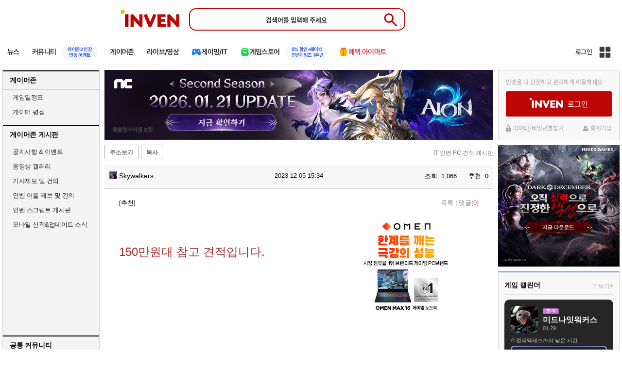

--- FILE ---
content_type: text/html; charset=UTF-8
request_url: https://www.inven.co.kr/board/it/2631/344396?iskin=webzine
body_size: 59480
content:
<!DOCTYPE html>
<html lang="ko">
<head>
    <meta http-equiv="content-type" content="text/html; charset=utf-8" />
<meta http-equiv="X-UA-Compatible" content="IE=EDGE" />
<meta name="keywords" content="게임,온라인게임,모바일게임,콘솔게임,VR,CBT,OBT,리뷰,게임 정보,게임 공략,최신 게임,인벤,INVEN,IT 인벤 PC 견적 게시판,웹진 인벤 : 150만원대 참고 견적입니다. - IT 인벤 PC 견적 게시판 - 웹진 인벤,게시판" />
<meta name="description" content="32인치 IPS QHD 듀얼모니터 포함했습니다.참고해보세요 ㅎ" />
<meta name="naver-site-verification" content="3a508505e9bf09f6b8b7abe782e34f3cc895eb65"/>
<meta name="inven-site" content="webzine"/>
<meta name="inven-sitename" content="웹진"/>
<meta name="inven-feedtype" content="board" />
<meta name="fluct-cookie" content="0" />
<meta name="title" content="웹진 인벤 : 150만원대 참고 견적입니다. - IT 인벤 PC 견적 게시판 - 웹진 인벤" />
<meta property="og:title" content="150만원대 참고 견적입니다." />
<meta property="og:description" content="32인치 IPS QHD 듀얼모니터 포함했습니다.참고해보세요 ㅎ" />
<meta id="inven-verification" name="inven-verification" content="JNK7OSZOGjw7s1thx9QLAQ=="/>
<link rel="image_src" href="https://upload3.inven.co.kr/upload/2023/12/05/bbs/thumb/n16102731809.jpg" />
<meta name="author" content="Skywalkers" />
<meta property="kakao:title" content="150만원대 참고 견적입니다." />
<meta property="kakao:description" content="32인치 IPS QHD 듀얼모니터 포함했습니다.참고해보세요 ㅎ" />
<meta property="og:type" content="article" />
<meta property="fb:app_id" content="248898045129161" />
<meta property="og:image" content="https://upload3.inven.co.kr/upload/2023/12/05/bbs/i16102731809.jpg?MW=800" />
<meta property="og:url" content="https://www.inven.co.kr/board/it/2631/344396" />
<link rel="canonical" href="https://www.inven.co.kr/board/it/2631/344396">
<title>웹진 인벤 : 150만원대 참고 견적입니다. - IT 인벤 PC 견적 게시판</title>
<link rel="stylesheet" type="text/css" href="https://www.inven.co.kr/common/lib/style/dist/quicklink.css?v=1dee7d958aa539aea02b3edd4cd1e426a"/>
<link rel="stylesheet" type="text/css" href="https://www.inven.co.kr/common/lib/style/ad.css?v=012776c0701598d46a2eef00d7d193d1a"/>
<script type="text/javascript"  src="https://www.inven.co.kr/common/lib/js/framework/jquery-1.7.2.min_new.js?v=20130113a"></script>
<script type="text/javascript"  src="https://www.inven.co.kr/common/lib/js/common_new.js?v=bd68b4c5322bea61d1af0ca42dbf8af4"></script>
<script type="text/javascript"  src="https://www.inven.co.kr/common/lib/js/html_new.js"></script>
<script type="text/javascript"  src="https://www.inven.co.kr/common/lib/js/layer.js?v=20220518"></script>
<script type="text/javascript"  src="https://www.inven.co.kr/common/lib/js/xml_new.js?v=200117a"></script>
<script type="text/javascript"  src="https://www.inven.co.kr/common/lib/js/booster.js"></script>
<script type="text/javascript"  src="https://www.inven.co.kr/common/lib/js/browser.js?v=20200615"></script>
<script type="text/javascript"  src="https://www.inven.co.kr/common/lib/js/quicklink.js?v=7bda815c50c418facc1332a6df6cee99"></script>
<script type="text/javascript"  src="https://www.inven.co.kr/common/lib/js/zicf.js?v=51c89a7640575eee7329fcc3e5d3ec0f"></script>
<script type="text/javascript"  src="https://www.inven.co.kr/common/dataninfo/lib/js/tooltip.js?v=20250612a"></script>
<!--[if lte IE 9]><script src="https://www.inven.co.kr/common/lib/js/framework/html5shiv.js"></script><![endif]-->
<script>(function(w,d,s,l,i){w[l]=w[l]||[];w[l].push({'gtm.start':
new Date().getTime(),event:'gtm.js'});var f=d.getElementsByTagName(s)[0],
j=d.createElement(s),dl=l!='dataLayer'?'&l='+l:'';j.async=true;j.src=
'https://www.googletagmanager.com/gtm.js?id='+i+dl;f.parentNode.insertBefore(j,f);
})(window,document,'script','dataLayer','GTM-PXPMBT3V');</script><link rel="stylesheet" type="text/css" href="https://www.inven.co.kr/board/lib/style/boardstyle.css?v=1581c732e743204d0a0c05cfbc99275fa"/>
<link rel="stylesheet" type="text/css" href="https://www.inven.co.kr/sitebuilder/lib/style/dist/commu_style.css?v=89acb59218cbafae0361ef05d237b316a"/>
<link rel="stylesheet" type="text/css" href="https://www.inven.co.kr/ibuilder/lib/style/dist/ibuilder_renew.css?v=ebb9d3084fbe1ee26a3c806e09cec8a2a"/>
<link rel="stylesheet" type="text/css" href="https://www.inven.co.kr/common/lib/style/event_popup.css?v=20210608aa"/>
<link rel="stylesheet" type="text/css" href="https://www.inven.co.kr/webzine/lib/style/dist/commu_style.css?v=3b6ec751d10504b44d0eae4ec46bc462a"/>
<link rel="stylesheet" type="text/css" href="https://www.inven.co.kr/common/lib/style/framework/swiper-bundle.8.4.6.min.css"/>
<script type="text/javascript"  src="https://www.inven.co.kr/common/lib/js/floatstatic.js?v=20210608a"></script>
<script type="text/javascript"  src="https://www.inven.co.kr/common/lib/js/location.js?v=20210608a"></script>
<script type="text/javascript"  src="https://www.inven.co.kr/webzine/lib/js/common.js"></script>
<script type="text/javascript"  src="https://www.inven.co.kr/common/lib/js/framework/swiper-bundle.8.4.6.min.js"></script>
<script type="text/javascript"  src="https://www.inven.co.kr/common/lib/js/a1mediation.js?v=46641779d557792c15991671e8503f3c"></script>
<script type="text/javascript"  src="https://www.inven.co.kr/webzine/lib/js/heatmap.plugin.js?v=b5195aa9e318a3aa2a38184af26402d4"></script>
<script type="text/javascript"  src="https://www.inven.co.kr/common/lib/js/heatmap.js?v=de3a132605348167c4fab9c942f1caf2"></script>
<script type="text/javascript"  src="https://www.inven.co.kr/common/lib/js/clipboard.js?v=cde2ed02a3fd705510eb59e9b7fd4273"></script>
<script type="text/javascript"  src="https://www.inven.co.kr/ibuilder/module/pc/title/script.js"></script>
<script type="text/javascript"  src="https://www.inven.co.kr/ibuilder/module/pc/list-bbs/script.js"></script>
<script type="text/javascript"  src="https://www.inven.co.kr/common/lib/js/invenProfile.js?v=20220218a"></script>
<script type="text/javascript"  src="https://www.inven.co.kr/common/lib/js/sns.js"></script>
<script type="text/javascript"  src="https://www.inven.co.kr/common/lib/js/recommend.js?v=220214a"></script>
<script type="text/javascript"  src="https://www.inven.co.kr/common/lib/js/ad_ext_a1badch.js?v=190325a"></script>
<link rel="stylesheet" type="text/css" href="https://www.inven.co.kr/ibuilder/lib/style/ibuilder_pc.css?v=68ceccd186990da6f79fc2dd23be5b97a"/>
<link rel="stylesheet" type="text/css" href="https://www.inven.co.kr/webzine/lib/style/powerbbs.css"/>
<link rel="stylesheet" type="text/css" href="https://www.inven.co.kr/board/lib/style/dist/boardcontent.css"/>
<link rel="icon" href="https://static.inven.co.kr/image_2011/favicon_48x48.png?v=2" sizes="48x48">
<link rel="icon" href="https://static.inven.co.kr/image_2011/favicon_192x192.png?v=2" sizes="192x192">	
</head>
<body class="styler-webzine has-leftmenu has-right pt-board">
    <header role="banner" class="common-header headmenu-full webzin-header">
	<div class="header-top"
	     >
		<div class="inner logo-search">
			<h1 class="logo">
				<a href="https://www.inven.co.kr/">
					<span class="is-blind">인벤</span>
				</a>
			</h1>
			<div class="search">
				<form id="webzineHeadmenuF1" name="webzineHeadmenuF1" method="GET" onsubmit="return false;">
										<input type="search" class="text" name="sw" autocomplete="off" placeholder="검색어를 입력해 주세요">
					<button id="webzineHeadmenu-search-btn" type="submit" class="header-btn search-btn-submit" value="검색">
						<span class="is-blind">Submit</span>
                        <svg xmlns="http://www.w3.org/2000/svg" height="32px" viewBox="0 -960 960 960" width="32px" fill="#5f6368"><path d="M784-120 532-372q-30 24-69 38t-83 14q-109 0-184.5-75.5T120-580q0-109 75.5-184.5T380-840q109 0 184.5 75.5T640-580q0 44-14 83t-38 69l252 252-56 56ZM380-400q75 0 127.5-52.5T560-580q0-75-52.5-127.5T380-760q-75 0-127.5 52.5T200-580q0 75 52.5 127.5T380-400Z"/></svg>
					</button>
				</form>
				<div class="search-word">
									</div>
			</div>
					</div>
	</div>

    <!-- fixme 웹진 리뉴얼 헤드메뉴 -->
            <div class="header-nav">
            

    <div id="common-headmenu-full">
            
        <nav class="menu-wrap">
            <ul class="main-menu-list">
                                                <li>
                                                    <a href="https://www.inven.co.kr/webzine/news/" target="_self" class="main-menu">
                                                                                                                    <span data-title="뉴스" class="link-title">뉴스</span>
                            </a>                        
                                                    <!-- Sub Menu -->
                            <div class="sub-menu-wrap">
                                                                <div class="sub-menu-row">
                                        <ul class="sub-menu-list items-row-3">
                                                                                                <li>
                                                                                                                            <a href="https://www.inven.co.kr/" target="_blank" class="sub-menu">
                                                                                                                                                                                                <span class="commu-img"><img src="https://upload3.inven.co.kr/upload/2025/12/03/bbs/i1505462875.png" alt></span>
                                                                                                                                <span data-title="웹진메인" class="link-title">웹진메인</span>
                                                            </a>                                                        </li>
                                                                                                        <li>
                                                                                                                            <a href="https://www.inven.co.kr/webzine/news/" target="_blank" class="sub-menu">
                                                                                                                                                                                                <span class="commu-img"><img src="https://upload3.inven.co.kr/upload/2025/12/03/bbs/i1422873409.png" alt></span>
                                                                                                                                <span data-title="전체뉴스" class="link-title">전체뉴스</span>
                                                            </a>                                                        </li>
                                                                                                        <li>
                                                                                                                            <a href="https://www.inven.co.kr/webzine/news/?hotnews=1" target="_blank" class="sub-menu">
                                                                                                                                                                                                <span class="commu-img"><img src="https://upload3.inven.co.kr/upload/2025/11/26/bbs/i1939929102.png" alt></span>
                                                                                                                                <span data-title="주요뉴스" class="link-title" style="color:#0185C8;">주요뉴스</span>
                                                            </a>                                                        </li>
                                                                                                        <li>
                                                                                                                            <a href="https://www.inven.co.kr/webzine/news/?sclass=12&platform=gamereview" target="_blank" class="sub-menu">
                                                                                                                                                                                                <span class="commu-img"><img src="https://upload3.inven.co.kr/upload/2025/12/02/bbs/i1439255568.png" alt></span>
                                                                                                                                <span data-title="리뷰" class="link-title" style="color:#0185C8;">리뷰</span>
                                                            </a>                                                        </li>
                                                                                                        <li>
                                                                                                                            <a href="https://www.inven.co.kr/webzine/news/?sclass=11" target="_blank" class="sub-menu">
                                                                                                                                                                                                <span class="commu-img"><img src="https://upload3.inven.co.kr/upload/2025/09/12/bbs/i1820737418.png" alt></span>
                                                                                                                                <span data-title="체험기" class="link-title">체험기</span>
                                                            </a>                                                        </li>
                                                                                                        <li>
                                                                                                                            <a href="https://www.inven.co.kr/webzine/news/?sclass=24" target="_blank" class="sub-menu">
                                                                                                                                                                                                <span class="commu-img"><img src="https://upload3.inven.co.kr/upload/2025/09/12/bbs/i1232519163.png" alt></span>
                                                                                                                                <span data-title="칼럼" class="link-title">칼럼</span>
                                                            </a>                                                        </li>
                                                                                                        <li>
                                                                                                                            <a href="https://www.inven.co.kr/webzine/news/?sclass=25" target="_blank" class="sub-menu">
                                                                                                                                                                                                <span class="commu-img"><img src="https://upload3.inven.co.kr/upload/2025/09/12/bbs/i1663695295.png" alt></span>
                                                                                                                                <span data-title="기획" class="link-title">기획</span>
                                                            </a>                                                        </li>
                                                                                                        <li>
                                                                                                                            <a href="https://www.inven.co.kr/webzine/news/?sclass=17" target="_blank" class="sub-menu">
                                                                                                                                                                                                <span class="commu-img"><img src="https://upload3.inven.co.kr/upload/2025/09/12/bbs/i1614166773.png" alt></span>
                                                                                                                                <span data-title="인터뷰" class="link-title">인터뷰</span>
                                                            </a>                                                        </li>
                                                                                                        <li>
                                                                                                                            <a href="https://www.inven.co.kr/webzine/gameshow/" target="_blank" class="sub-menu">
                                                                                                                                                                                                <span class="commu-img"><img src="https://upload3.inven.co.kr/upload/2025/09/12/bbs/i1784534063.png" alt></span>
                                                                                                                                <span data-title="특별취재" class="link-title">특별취재</span>
                                                            </a>                                                        </li>
                                                                                                        <li>
                                                                                                                            <a href="https://www.inven.co.kr/webzine/news/?hotnews=4" target="_blank" class="sub-menu">
                                                                                                                                                                                                <span class="commu-img"><img src="https://upload3.inven.co.kr/upload/2025/09/12/bbs/i1218243556.png" alt></span>
                                                                                                                                <span data-title="e스포츠" class="link-title">e스포츠</span>
                                                            </a>                                                        </li>
                                                                                                        <li>
                                                                                                                            <a href="https://www.inven.co.kr/webzine/news/?sclass=1" target="_blank" class="sub-menu">
                                                                                                                                                                                                <span class="commu-img"><img src="https://upload3.inven.co.kr/upload/2025/09/12/bbs/i1677472605.png" alt></span>
                                                                                                                                <span data-title="영상" class="link-title">영상</span>
                                                            </a>                                                        </li>
                                                                                                        <li>
                                                                                                                            <a href="https://www.inven.co.kr/webzine/news/?sclass=26" target="_blank" class="sub-menu">
                                                                                                                                                                                                <span class="commu-img"><img src="https://upload3.inven.co.kr/upload/2025/09/12/bbs/i1475938537.png" alt></span>
                                                                                                                                <span data-title="순위분석" class="link-title">순위분석</span>
                                                            </a>                                                        </li>
                                                                                                        <li>
                                                                                                                            <a href="https://www.inven.co.kr/webzine/news/?sclass=32" target="_blank" class="sub-menu">
                                                                                                                                                                                                <span class="commu-img"><img src="https://upload3.inven.co.kr/upload/2025/09/12/bbs/i1214362243.png" alt></span>
                                                                                                                                <span data-title="포토" class="link-title">포토</span>
                                                            </a>                                                        </li>
                                                                                                        <li>
                                                                                                                            <a href="https://www.inven.co.kr/webzine/news/?sclass=12&site=it&iskin=webzine" target="_blank" class="sub-menu">
                                                                                                                                                                                                <span class="commu-img"><img src="https://upload3.inven.co.kr/upload/2025/09/12/bbs/i1792559446.png" alt></span>
                                                                                                                                <span data-title="HW리뷰" class="link-title">HW리뷰</span>
                                                            </a>                                                        </li>
                                                                                        </ul>
                                    </div>
                                                            </div>
                                                            </li>
                                                <li>
                                                    <div class="main-menu">
                                                                                                                    <span data-title="커뮤니티" class="link-title">커뮤니티</span>
                            </div>                                                            <a href="https://www.inven.co.kr/board/aion2/6388/72868" target="_blank" class="promotion-wrap" style="border-color:#E6EEFE;background-color:#F5F9FF;">
                                                                                                    <span data-title="아이온2 인장연동 이벤트" class="promo-txt" style="color:#1E3DD7;">아이온2 인장<br>연동 이벤트</span>
                                </a>
                                                    <!-- Sub Menu -->
                            <div class="sub-menu-wrap">
                                                                    <div class="sub-menu-row">
                                            <span class="sub-menu-cate">
                                                                                                    <span class="cate-group">주요 커뮤니티</span>
                                                                                                                                                    <img src="https://upload3.inven.co.kr/upload/2025/08/08/bbs/i1286048448.png" alt>
                                                                                            </span>
                                            <ul class="sub-menu-list items-row-3">
                                                                                                    <li>
                                                                                                                            <a href="https://lineageclassic.inven.co.kr/" target="_blank" class="sub-menu">
                                                                                                                                                                                        <span class="commu-img"><img src="https://upload3.inven.co.kr/upload/2026/01/08/bbs/i1722910142.jpg" alt></span>
                                                                                                                            <span data-title="리니지 클래식" class="link-title">리니지 클래식</span>
                                                            </a>                                                        </li>
                                                                                                            <li>
                                                                                                                            <a href="https://aion2.inven.co.kr/" target="_blank" class="sub-menu">
                                                                                                                                                                                        <span class="commu-img"><img src="https://upload3.inven.co.kr/upload/2025/09/12/bbs/i1352248969.png" alt></span>
                                                                                                                            <span data-title="아이온2" class="link-title">아이온2</span>
                                                            </a>                                                        </li>
                                                                                                            <li>
                                                                                                                            <a href="https://arcraiders.inven.co.kr/" target="_blank" class="sub-menu">
                                                                                                                                                                                        <span class="commu-img"><img src="https://upload3.inven.co.kr/upload/2025/10/17/bbs/i1838681717.gif" alt></span>
                                                                                                                            <span data-title="아크 레이더스" class="link-title">아크 레이더스</span>
                                                            </a>                                                        </li>
                                                                                                            <li>
                                                                                                                            <a href="https://lostark.inven.co.kr" target="_blank" class="sub-menu">
                                                                                                                                                                                        <span class="commu-img"><img src="https://upload3.inven.co.kr/upload/2025/09/12/bbs/i1820537175.png" alt></span>
                                                                                                                            <span data-title="로스트아크" class="link-title">로스트아크</span>
                                                            </a>                                                        </li>
                                                                                                            <li>
                                                                                                                            <a href="https://maple.inven.co.kr" target="_blank" class="sub-menu">
                                                                                                                                                                                        <span class="commu-img"><img src="https://upload3.inven.co.kr/upload/2025/09/12/bbs/i1406573427.png" alt></span>
                                                                                                                            <span data-title="메이플스토리" class="link-title">메이플스토리</span>
                                                            </a>                                                        </li>
                                                                                                            <li>
                                                                                                                            <a href="https://fconline.inven.co.kr/" target="_blank" class="sub-menu">
                                                                                                                                                                                        <span class="commu-img"><img src="https://upload3.inven.co.kr/upload/2025/09/12/bbs/i1864285581.png" alt></span>
                                                                                                                            <span data-title="FC온라인" class="link-title">FC온라인</span>
                                                            </a>                                                        </li>
                                                                                                            <li>
                                                                                                                            <a href="https://wow.inven.co.kr/" target="_blank" class="sub-menu">
                                                                                                                                                                                        <span class="commu-img"><img src="https://upload3.inven.co.kr/upload/2026/01/08/bbs/i1323658423.jpg" alt></span>
                                                                                                                            <span data-title="WoW" class="link-title">WoW</span>
                                                            </a>                                                        </li>
                                                                                                            <li>
                                                                                                                            <a href="https://dia4.inven.co.kr/" target="_blank" class="sub-menu">
                                                                                                                                                                                        <span class="commu-img"><img src="https://upload3.inven.co.kr/upload/2025/12/16/bbs/i1879466820.jpg" alt></span>
                                                                                                                            <span data-title="디아블로4" class="link-title">디아블로4</span>
                                                            </a>                                                        </li>
                                                                                                            <li>
                                                                                                                            <a href="https://dia2.inven.co.kr/" target="_blank" class="sub-menu">
                                                                                                                                                                                        <span class="commu-img"><img src="https://upload3.inven.co.kr/upload/2026/01/08/bbs/i1808491387.jpg" alt></span>
                                                                                                                            <span data-title="디아블로2" class="link-title">디아블로2</span>
                                                            </a>                                                        </li>
                                                                                                            <li>
                                                                                                                            <a href="https://lol.inven.co.kr/" target="_blank" class="sub-menu">
                                                                                                                                                                                        <span class="commu-img"><img src="https://upload3.inven.co.kr/upload/2025/09/12/bbs/i1655327289.png" alt></span>
                                                                                                                            <span data-title="LoL" class="link-title">LoL</span>
                                                            </a>                                                        </li>
                                                                                                            <li>
                                                                                                                            <a href="https://lineagem.inven.co.kr" target="_blank" class="sub-menu">
                                                                                                                                                                                        <span class="commu-img"><img src="https://upload3.inven.co.kr/upload/2025/09/12/bbs/i1210350798.png" alt></span>
                                                                                                                            <span data-title="리니지M" class="link-title">리니지M</span>
                                                            </a>                                                        </li>
                                                                                                            <li>
                                                                                                                            <a href="https://black.inven.co.kr" target="_blank" class="sub-menu">
                                                                                                                                                                                        <span class="commu-img"><img src="https://upload3.inven.co.kr/upload/2025/09/12/bbs/i1806485993.png" alt></span>
                                                                                                                            <span data-title="검은사막" class="link-title">검은사막</span>
                                                            </a>                                                        </li>
                                                                                                </ul>
                                        </div>
                                                                        <div class="sub-menu-row">
                                            <span class="sub-menu-cate">
                                                                                                    <span class="cate-group">주요 팟벤</span>
                                                                                                                                                    <img src="https://upload3.inven.co.kr/upload/2025/08/08/bbs/i1919277283.png" alt>
                                                                                            </span>
                                            <ul class="sub-menu-list items-row-3">
                                                                                                    <li>
                                                                                                                            <a href="https://party.inven.co.kr/" target="_blank" class="sub-menu">
                                                                                                                                                                                        <span class="commu-img"><img src="https://upload3.inven.co.kr/upload/2025/09/12/bbs/i1908341326.png" alt></span>
                                                                                                                            <span data-title="팟벤 홈" class="link-title">팟벤 홈</span>
                                                            </a>                                                        </li>
                                                                                                            <li>
                                                                                                                            <a href="https://party.inven.co.kr/chzzk" target="_blank" class="sub-menu">
                                                                                                                                                                                        <span class="commu-img"><img src="https://upload3.inven.co.kr/upload/2025/09/12/bbs/i1139529950.png" alt></span>
                                                                                                                            <span data-title="치지직" class="link-title">치지직</span>
                                                            </a>                                                        </li>
                                                                                                            <li>
                                                                                                                            <a href="https://party.inven.co.kr/newgame" target="_blank" class="sub-menu">
                                                                                                                                                                                        <span class="commu-img"><img src="https://upload3.inven.co.kr/upload/2025/09/12/bbs/i1614661173.png" alt></span>
                                                                                                                            <span data-title="해외게임정보" class="link-title">해외게임정보</span>
                                                            </a>                                                        </li>
                                                                                                            <li>
                                                                                                                            <a href="https://party.inven.co.kr/car" target="_blank" class="sub-menu">
                                                                                                                                                                                        <span class="commu-img"><img src="https://upload3.inven.co.kr/upload/2025/09/12/bbs/i1591513674.png" alt></span>
                                                                                                                            <span data-title="차벤" class="link-title">차벤</span>
                                                            </a>                                                        </li>
                                                                                                            <li>
                                                                                                                            <a href="https://party.inven.co.kr/travel" target="_blank" class="sub-menu">
                                                                                                                                                                                        <span class="commu-img"><img src="https://upload3.inven.co.kr/upload/2025/09/12/bbs/i1120472931.png" alt></span>
                                                                                                                            <span data-title="여행" class="link-title">여행</span>
                                                            </a>                                                        </li>
                                                                                                            <li>
                                                                                                                            <a href="https://party.inven.co.kr/girlgroup" target="_blank" class="sub-menu">
                                                                                                                                                                                        <span class="commu-img"><img src="https://upload3.inven.co.kr/upload/2025/09/12/bbs/i1327979088.png" alt></span>
                                                                                                                            <span data-title="걸그룹" class="link-title">걸그룹</span>
                                                            </a>                                                        </li>
                                                                                                            <li>
                                                                                                                            <a href="https://party.inven.co.kr/wherewindsmeet" target="_blank" class="sub-menu">
                                                                                                                                                                                        <span class="commu-img"><img src="https://upload3.inven.co.kr/upload/2026/01/13/bbs/i1864856021.jpg" alt></span>
                                                                                                                            <span data-title="연운" class="link-title">연운</span>
                                                            </a>                                                        </li>
                                                                                                            <li>
                                                                                                                            <a href="https://party.inven.co.kr/fm" target="_blank" class="sub-menu">
                                                                                                                                                                                        <span class="commu-img"><img src="https://upload3.inven.co.kr/upload/2026/01/13/bbs/i1971569824.jpg" alt></span>
                                                                                                                            <span data-title="풋볼 매니저" class="link-title">풋볼 매니저</span>
                                                            </a>                                                        </li>
                                                                                                            <li>
                                                                                                                            <a href="https://party.inven.co.kr/vrising" target="_self" class="sub-menu">
                                                                                                                                                                                        <span class="commu-img"><img src="https://upload3.inven.co.kr/upload/2026/01/13/bbs/i1566352919.jpg" alt></span>
                                                                                                                            <span data-title="V라이징" class="link-title">V라이징</span>
                                                            </a>                                                        </li>
                                                                                                </ul>
                                        </div>
                                                            </div>
                                                            </li>
                                                <li>
                                                    <a href="https://www.inven.co.kr/webzine/zone/gamer/" target="_self" class="main-menu">
                                                                                                                    <span data-title="게이머존" class="link-title">게이머존</span>
                            </a>                        
                                                            </li>
                                                <li>
                                                    <a href="https://www.inven.co.kr/webzine/live/" target="_self" class="main-menu">
                                                                                                                    <span data-title="라이브/영상" class="link-title">라이브/영상</span>
                            </a>                        
                                                            </li>
                                                <li>
                                                    <a href="https://it.inven.co.kr/" target="_self" class="main-menu ic-type">
                                                                                                                        <img src="https://upload3.inven.co.kr/upload/2025/09/11/bbs/i1559195818.png" alt>
                                                                <span data-title="게이밍/IT" class="link-title">게이밍/IT</span>
                            </a>                        
                                                    <!-- Sub Menu -->
                            <div class="sub-menu-wrap">
                                                                <div class="sub-menu-row">
                                        <ul class="sub-menu-list items-row-1">
                                                                                                <li>
                                                                                                                            <a href="https://it.inven.co.kr/" target="_blank" class="sub-menu">
                                                                                                                                                                                                <span class="commu-img"><img src="https://upload3.inven.co.kr/upload/2025/09/12/bbs/i1331926898.png" alt></span>
                                                                                                                                <span data-title="IT 인벤" class="link-title">IT 인벤</span>
                                                            </a>                                                        </li>
                                                                                                        <li>
                                                                                                                            <a href="https://omen.inven.co.kr/" target="_blank" class="sub-menu">
                                                                                                                                                                                                <span class="commu-img"><img src="https://upload3.inven.co.kr/upload/2025/09/12/bbs/i1857442427.png" alt></span>
                                                                                                                                <span data-title="HP OMEN" class="link-title">HP OMEN</span>
                                                            </a>                                                        </li>
                                                                                                        <li>
                                                                                                                            <a href="https://legion.inven.co.kr/" target="_blank" class="sub-menu">
                                                                                                                                                                                                <span class="commu-img"><img src="https://upload3.inven.co.kr/upload/2025/09/12/bbs/i1309419522.png" alt></span>
                                                                                                                                <span data-title="레노버 리전" class="link-title">레노버 리전</span>
                                                            </a>                                                        </li>
                                                                                        </ul>
                                    </div>
                                                            </div>
                                                            </li>
                                                <li>
                                                    <a href="https://www.inven.co.kr/webzine/invengames/" target="_self" class="main-menu ic-type">
                                                                                                                        <img src="https://upload3.inven.co.kr/upload/2025/08/08/bbs/i1568416619.png" alt>
                                                                <span data-title="게임스토어" class="link-title">게임스토어</span>
                            </a>                                                            <a href="https://www.inven.co.kr/event/invengames/anniversary/1st/" target="_blank" class="promotion-wrap" style="border-color:#E6EEFE;background-color:#F5F9FF;">
                                                                                                    <span data-title="5% 할인+페이백인벤게임즈 1주년" class="promo-txt" style="color:#1E3DD7;">5% 할인+페이백<br>인벤게임즈 1주년</span>
                                </a>
                                                            </li>
                                                <li>
                                                    <a href="https://imart.inven.co.kr" target="_self" class="main-menu ic-type">
                                                                                                                        <img src="https://upload3.inven.co.kr/upload/2025/08/08/bbs/i1371067590.png" alt>
                                                                <span data-title="혜택.아이마트" class="link-title" style="color:#D83049;">혜택.아이마트</span>
                            </a>                        
                                                            </li>
                        </ul>
        </nav>
        
        <div class="util-wrap">
                            <div class="logout-wrap">
                    <button type="button" class="btn-login" onclick="login();">로그인</button>
                                            <a href="https://m.inven.co.kr/" class="btn-device-toggle" target="_self" title="모바일 인벤">
                            <span class="is-blind">모바일 전환 버튼</span>
                        </a>
                                    </div>
                        
            <button class="btn-all" title="인벤 전체 사이트맵" id="header-sitemap-btn" onclick="INVEN.quickLink.toggle();" data-heatmap-group="module" data-heatmap-group-target="self">
                <span class="is-blind">인벤 전체 사이트맵</span>
            </button>
        </div>
    </div>

    <script>
        document.addEventListener("DOMContentLoaded", function(){
            const HeaderElement = document.querySelector('header.headmenu-full');

            // show submenu on hover
            const menuItems = document.querySelectorAll('#common-headmenu-full .main-menu-list > li');
            let currentOpenMenu = null;

            // user profile
            const btnUserInfo = document.querySelector('#header-userinfo');
            const userInfoPopup = document.querySelector('.user-info-popup');

            // bookmark
            const btnBookmark = document.querySelector('#header-bookmark');
            const bookmarkIndexClass = 'bookmark-index';

            // scroll and bookmark
            let isHeaderScrolled = false;
            let isBookmarkIndexed = false; // flag
            let scrollTimer = null;
            
            if (menuItems.length > 0) {
                menuItems.forEach(item => {
                    const subMenu = item.querySelector('.sub-menu-wrap');
                    if (!subMenu) return;
                    let menuTimeoutId = null;
                    let isOpen = false;
                    item.addEventListener('mouseenter', function () {
                        if (currentOpenMenu && currentOpenMenu !== item) {
                            const prevSubMenu = currentOpenMenu.querySelector('.sub-menu-wrap');
                            if (prevSubMenu) {
                                prevSubMenu.classList.remove('on');
                            }
                        }
                        if (menuTimeoutId) {
                            clearTimeout(menuTimeoutId);
                            menuTimeoutId = null;
                        }
                        if (!isOpen) {
                            subMenu.classList.add('on');
                            isOpen = true;
                            currentOpenMenu = item;
                        }
                    });
                    
                    item.addEventListener('mouseleave', function () {
                        if (isOpen && !menuTimeoutId) {
                            menuTimeoutId = setTimeout(() => {
                                subMenu.classList.remove('on');
                                isOpen = false;
                                if (currentOpenMenu === item) {
                                    currentOpenMenu = null; // 현재 열린 메뉴 해제
                                }
                                menuTimeoutId = null;
                            }, 200);
                        }
                    });
                });
            }

            const profilePopup = () => {
                btnUserInfo.classList.toggle('on');
                userInfoPopup.classList.toggle('on');
                // bookmark popup close
                const bookmark = document.getElementById('invenBookmark');
                const bookmarkAdder = document.getElementById('invenBookmarkForm');
                const webzineProfileBookmark = document.getElementById('login-bookmark'); // webzine 기존 프로필 영역

                if (bookmark?.style.display === 'inline') {
                    bookmark.style.display = 'none';
                    if (bookmark.classList.contains(bookmarkIndexClass)) {
                        bookmark.classList.remove(bookmarkIndexClass);
                    }
                }
                if (bookmarkAdder) {
                    bookmarkAdder.remove();
                }
                if (webzineProfileBookmark?.classList.contains('on')) {
                    webzineProfileBookmark.classList.remove('on');
                }
            };

            // profile on click
            if (btnUserInfo && userInfoPopup) {
                btnUserInfo.addEventListener('click', function(e) {
                    profilePopup();
                });
            }

            // bookmark on click
            if (btnBookmark) {
                btnBookmark.addEventListener('click', function(e) {
                    INVEN.invenBookmark.openBookmark(btnBookmark, 'w-193', 's+6', true);
                    if (btnUserInfo.classList.contains('on')) {
                        btnUserInfo.classList.remove('on');
                        userInfoPopup.classList.remove('on');
                    } else {
                        isBookmarkIndexed = false;
                    }
                });
            }

            // scroll event for header and bookmark
            window.addEventListener('scroll', () => {
                if (scrollTimer) return;

                scrollTimer = setTimeout(() => {
                    const bookmarkPopup = document.querySelector('#invenBookmark');
                    if (btnUserInfo && userInfoPopup && btnUserInfo.classList.contains('on')) {
                        profilePopup();
                    }

                    // 헤더 box-shadow 클래스
                    const isScrolled = window.scrollY > 0;
                    if (HeaderElement && isScrolled !== isHeaderScrolled) {
                        HeaderElement.classList.toggle('scrolled', isScrolled);
                        isHeaderScrolled = isScrolled;
                    }

                    // 북마크 z-index
                    const showBookmark = bookmarkPopup && bookmarkPopup.style.display === 'inline';
                    if (!showBookmark) {
                        if (isBookmarkIndexed) {
                            isBookmarkIndexed = false;
                        }
                        scrollTimer = null;
                        return;
                    }

                    const shouldAddIndex = isScrolled && showBookmark;
                    if (shouldAddIndex !== isBookmarkIndexed) {
                        if (shouldAddIndex) {
                            bookmarkPopup.classList.add(bookmarkIndexClass);
                            isBookmarkIndexed = true;
                        } else {
                            bookmarkPopup.classList.remove(bookmarkIndexClass);
                            isBookmarkIndexed = false;
                        }
                    }
                    scrollTimer = null;
                }, 16);
            });

            /**
             * header menu click tracking
             */
            (() => {
                const site = document.querySelector('meta[name="inven-site"]')?.content ?? null;
                const mainMenuList = document.querySelector('#common-headmenu-full ul.main-menu-list');

                if (!mainMenuList?.children.length) return;

                const getMenuType = (link) => {
                    const classList = link.classList;
                    return classList.contains('main-menu') ? 'main' :
                           classList.contains('sub-menu') ? 'sub' :
                           classList.contains('promotion-wrap') ? 'promotion' :
                           classList.contains('cate-group') ? 'group' : 'other';
                };

                const extractMenuData = (link) => {
                    const parentMainLi = link.closest('.main-menu-list > li');
                    
                    // Parent main menu (group or sub)
                    const parentMain = link.classList.contains('main-menu') ? null : (() => {
                        const parentMainElement = parentMainLi?.querySelector('.main-menu');
                        const isParentImgType = parentMainElement?.classList.contains('img-type');
                        return {
                            type: isParentImgType ? 'image' : 'text',
                            value: isParentImgType ? parentMainElement?.querySelector('img')?.src ?? null : parentMainElement?.querySelector('.link-title')?.getAttribute('data-title') ?? null
                        };
                    })();
                    // parent group menu (only for sub-menu)
                    const parentGroup = link.classList.contains('cate-group') ? null : link.closest('.sub-menu-row')?.querySelector('.cate-group')?.getAttribute('data-title') ?? null;

                    // click target type (text or image)
                    const isImgType = link.classList.contains('main-menu') && link.classList.contains('img-type');
                    const imgSrc = isImgType && link.querySelector('img')?.src;
                    const imgFileName = imgSrc ? imgSrc.split('/').pop().split('.')[0] : 'empty';
                    const menuType = getMenuType(link);

                    return {
                        site,
                        menuType: menuType,
                        target: {
                            type: isImgType ? 'image' : 'text',
                            value: isImgType ? imgFileName : (link.querySelector('[data-title]')?.getAttribute('data-title') || link.textContent?.trim() || 'empty')
                        },
                        mainImageSrc: menuType === 'main' && isImgType ? imgSrc : '',
                        parentMain,
                        parentGroup
                    };
                };

                const generateHash = async (data, secretKey) => {
                    const encoder = new TextEncoder();
                    const dataBuffer = encoder.encode(data + secretKey);
                    const hashBuffer = await crypto.subtle.digest('SHA-256', dataBuffer);
                    const hashArray = Array.from(new Uint8Array(hashBuffer));
                    return hashArray.map(b => b.toString(16).padStart(2, '0')).join('');
                };

                const trackMenuClick = async (data) => {
                    try {
                        // console.log(data);
                        const encodeData = btoa(encodeURIComponent(JSON.stringify(data)));
                        let timestamp;
                        try {
                            if (typeof Intl !== 'undefined' && Intl.DateTimeFormat) {
                                const kstTime = new Date().toLocaleString("en-US", {timeZone: "Asia/Seoul"});
                                timestamp = new Date(kstTime).getTime();
                            } else {
                                throw new Error('Intl API not supported');
                            }
                        } catch (e) {
                            timestamp = Date.now();
                        }

                        const url = 'https://www.inven.co.kr/api/header_tracking/interaction.php';
                        const payload = JSON.stringify({
                            timestamp: timestamp,
                            hash: await generateHash(encodeData, 'e1a8b1f24c5d3a6e7f1a2b3c4d5e6f7a'),
                            data: encodeData,
                        });


                        if (!!navigator.sendBeacon && typeof navigator.sendBeacon === 'function') {
                            navigator.sendBeacon(url, payload);
                        } else {
                            await fetch(url, { method: 'POST', headers: {'Content-Type': 'text/plain'}, body: payload});
                        }
                    } catch (error) {
                        console.warn('Tracking failed:', error);
                    }
                };

                mainMenuList.addEventListener('click', async (event) => {
                    const link = event.target.closest('a[href]');
                    if (!link) return;

                    const menuData = extractMenuData(link);
                    await trackMenuClick(menuData);
                });
            })();
        });
</script>

        </div>
    </header>

<script>
    document.addEventListener("DOMContentLoaded", function(){
        // 스크롤
        const webzineHeader = document.querySelector('.webzin-header'),
            headerDepth = document.querySelector('.header-depth'),
            invenlogo = webzineHeader.classList.contains('invenlogo'),
            scrollThreshold = (invenlogo || webzineHeader.classList.contains('ad') ? 147 : 67) + (headerDepth ? 28 : 0),
            webzineBody = document.querySelector('#webzineBody');

        window.addEventListener('scroll', () => {
            if (window.scrollY >= scrollThreshold) {
                webzineHeader.classList.add('act');
                webzineBody.classList.add('act');
                if (headerDepth) {
                    webzineBody.classList.add('depth');
                }
            } else if (window.scrollY < scrollThreshold) {
                webzineHeader.classList.remove('act');
                webzineBody.classList.remove('act');
            }

            // 인벤 로고 추가 버전
            if (invenlogo && window.scrollY >= scrollThreshold) {
            	webzineHeader.classList.remove('ad');
            } else if (invenlogo && window.scrollY < scrollThreshold) {
            	webzineHeader.classList.add('ad');
            }
        });
    });

	/*통합검색 변경후*/
	$(".common-header .header-top .search input[name='sw']").keydown(function(key){
		if(key.keyCode == 13){	//엔터실행
			isearch_community();
			return false;
		}
	});

	$('.common-header .header-top .search .search-btn-submit').click(function(e){
		e.preventDefault();
		isearch_community();
	});

	// 검색
	function isearch_community(){
		var url = 'https://www.inven.co.kr/search/webzine/top/';
        var sw = $(".common-header .header-top .search input[name='sw']").val();
		var isearchword =  sw.trim();
		if(isearchword == "") isearchword = decodeURIComponent('');
        if (!isearchword) {
            if (sw) {
                alert('검색어를 입력해주세요.');
            }
            return false;
        }
		isearchword = isearchword.replace(/\\/g, "");
		isearchword = isearchword.replace(/\"/g, "");
		isearchword = isearchword.replace(/\'/g, "");
		isearchword = isearchword.replace(/\`/g, "");
		setTimeout(() => document.location.href= (isearchword) ? url + encodeURIComponent(isearchword).replace(/%20/g, "+") : url, 0);
		return false;
	}
</script>    <div id="webzineBody" >
                <div class="commu-wrap">
			<section class="commu-content ad-layout">
                                <header>
                                        		           <style>body.styler-webzine.has-leftmenu .commu-content>article>.sh-wrap {padding-left:200px;}</style>
		           <div class="sh-wrap" style="float:right;">
			           			                    <div class="ad-header">
				                    <script type="text/javascript">INVEN.Ad.showTop800('webzine','ad-header');</script>
			                    </div>
			            		           </div>
                                    </header>
                                <article>
                <section class="commu-left">
    <div class="left-menu">
            
                <h3 class="" style="">게이머존</h3>
        <ul class="list">
            <li class="firstMenuItem"><span><a target = "_blank" href = "https://www.inven.co.kr/webzine/schedule/"><span style="font-weight: normal;">게임일정표</span></a></span></li><li class="lastMenuItem"><span><a href = "https://www.inven.co.kr/webzine/game/"><span style="font-weight: normal;">게이머 평점</span></a></span></li>        </ul>
                <h3 class="" style="">게이머존 게시판</h3>
        <ul class="list">
            <li class="firstMenuItem"><span><a href = "https://www.inven.co.kr/board/webzine/1292">공지사항 &amp; 이벤트</a></span></li><li><span><a href = "https://www.inven.co.kr/board/webzine/3068">동영상 갤러리</a></span></li><li><span><a href = "javascript:INVEN.Links.sendNote('Roootz', 'toinven->1');">기사제보 및 건의</a></span></li><li><span><a href = "https://www.inven.co.kr/board/webzine/4449">인벤 어플 제보 및 건의</a></span></li><li><span><a href = "https://www.inven.co.kr/board/webzine/4712">인벤 스크립트 게시판</a></span></li><li class="lastMenuItem"><span><a href = "https://www.inven.co.kr/board/webzine/3374">모바일 신작&amp;업데이트 소식</a></span></li>        </ul>
        <div class="ad-left">
        <script type = "text/javascript">INVEN.Ad.showAdLeft('webzine');</script>
</div>



                <h3 class="" style="">공통 커뮤니티</h3>
        <ul class="list">
            <li class="firstMenuItem"><span><a href = "https://www.inven.co.kr/board/webzine/2097?iskin=webzine">오픈 이슈 갤러리</a></span></li><li><span><a href = "https://hot.inven.co.kr/">오늘의 핫벤</a></span></li><li><span><a href = "https://party.inven.co.kr/">오늘의 팟벤</a></span></li><li><span><a href = "https://www.inven.co.kr/buer"><b>AI 그림 그리기</b></a></span></li><li><span><a href = "https://www.inven.co.kr/board/it/2631?iskin=webzine">PC 견적 게시판</a></span></li><li class="folding"><span><a href = "https://www.inven.co.kr/board/webzine/2898?iskin=webzine">코스프레 갤러리</a></span></li><li class="folding"><span><a href = "https://www.inven.co.kr/board/webzine/3499?iskin=webzine">(19)무인도는 첨이지?</a></span></li><li class="folding"><span><a href = "https://www.inven.co.kr/board/it/2417?category=%EC%A3%BC%EB%B3%80%EA%B8%B0%EA%B8%B0">게이밍 주변기기</a></span></li><li class="folding"><span><a href = "https://www.inven.co.kr/board/webzine/3715?iskin=webzine">지름/개봉 갤러리</a></span></li><li class="folding"><span><a href = "https://www.inven.co.kr/board/webzine/1565?iskin=webzine">게이머 토론장</a></span></li><li class="folding"><span><a href = "https://www.inven.co.kr/board/webzine/1288?iskin=webzine">게임 추천/소감</a></span></li><li class="folding"><span><a href = "https://www.inven.co.kr/board/webzine/3558?iskin=webzine">무엇이든 물어보세요</a></span></li><li class="folding lastMenuItem"><span><a href = "https://www.inven.co.kr/board/wow/762?iskin=webzine">최근 논란중인 이야기</a></span></li><li class="bttnfolding lastMenuItem"><span><a href="javascript:void(0);" onClick="INVEN.LeftMenu.unfolding(this);"><em class="down1">더보기</em></a></span></li>        </ul>
                <h3 class="" style="">인기 팟벤</h3>
        <ul class="list">
            <li class="firstMenuItem"><span><a href = "https://party.inven.co.kr/">팟벤 바로가기</a></span></li><li><span><a href = "https://party.inven.co.kr/chzzk">치지직</a></span></li><li><span><a href = "https://party.inven.co.kr/car">차벤</a></span></li><li><span><a href = "https://party.inven.co.kr/girlgroup">걸그룹</a></span></li><li><span><a href = "https://party.inven.co.kr/cheer">치어리더</a></span></li><li><span><a href = "https://party.inven.co.kr/aniclip">애니클립</a></span></li><li><span><a href = "https://party.inven.co.kr/travel">여행</a></span></li><li><span><a href = "https://party.inven.co.kr/gametrailer">게임 영상</a></span></li><li><span><a href = "https://party.inven.co.kr/newgame">해외게임정보</a></span></li><li><span><a href = "https://party.inven.co.kr/steam">Steam</a></span></li><li><span><a href = "https://party.inven.co.kr/pokemon">포켓몬스터</a></span></li><li><span><a href = "https://party.inven.co.kr/fm">풋볼 매니저</a></span></li><li><span><a href = "https://party.inven.co.kr/vrising">브이 라이징</a></span></li><li><span><a href = "https://party.inven.co.kr/duckov">덕코프</a></span></li><li><span><a href = "https://party.inven.co.kr/octorpath0">옥토패스 트래블러</a></span></li><li class="lastMenuItem"><span><a href = "https://party.inven.co.kr/wherewindsmeet">연운</a></span></li>        </ul>
        
        <div class="banner-layout2">
                    </div>
    </div></section><section class="commu-center">
	<div id="comAdExtVideo" class="comAdExtVideo ">
		<div style="width:800px;"><div id="__A1VideoLargeBanner" style="float: none; display: block; "></div></div>
	</div>
    <div class="commu-body pcMain"><script type="text/javascript"  src="https://www.inven.co.kr/js/common.js?v=20190821b"></script>
<script type="text/javascript"  src="https://www.inven.co.kr/js/layer.js?v=20190625a"></script>
<link rel="stylesheet" type="text/css" href="https://www.inven.co.kr/common/lib/style/com_namemenu.css"/>
<script type="text/javascript">
// 닉네임메뉴 클릭 핸들링 옵션셋.
var layerNickNameOpt = function() {
	// Handler
	this.menus = new Array();
	this.addMenu = function(menucode, caption) {
		if (caption == undefined) caption = this.getDefCaption(menucode);
		if ((caption == '') && (typeof(this.getDefCaptionExt) == 'function')) caption = this.getDefCaptionExt(menucode);
		this.menus[menucode] = caption;
	}
	this.getDefCaption = function(menucode) {
		switch (menucode) {
			case 'message': return '쪽지보내기';
			case 'search': return '이름으로 검색';
			case 'inventory': return '인장보기';
			case 'blockuser': return '차단하기';
			case 'copy': return '닉네임 복사';
			default: return '';
		}
	}
	// Message
	this.blockuserAction = function(writer) {
		var url = "https://www.inven.co.kr/member/inventory/myblock_write.php?rurl=_close&nick="+encodeURIComponent(writer);
		var invenblockuser = window.open(url, 'invenblockuser', 'width=400,height=510,left=100,top=100,toolbar=no,scrollbars=no');
		invenblockuser.focus();
	}
	// Message
	this.messageAction = function(writer) {
		//var url = "https://www.inven.co.kr/board/my_inven/invenMessage.php?member_no="+encodeURIComponent(writer);
		var url = "https://www.inven.co.kr/member/note/?act=write&rurl=_close&nick="+encodeURIComponent(writer);
		var invenMessage = window.open(url, 'invenMessage', 'width=400,height=510,toolbar=no,scrollbars=no');
		invenMessage.focus();
	}
	// Search
	this.searchAction = function(writer) { }
	// Inventory
	this.inventoryAction = function(writer) {
		var url = "https://www.inven.co.kr/member/inventory/view_inventory.php?nick="+encodeURIComponent(writer)+"&site=webzine";
		var invenInventory = window.open(url, 'invenInventory', 'width=100,height=100,toolbar=no,scrollbars=yes,resizable=yes');
		invenInventory.focus();
	}
	// Copy
	this.copyAction = function(writer) {
		if (INVEN !== null && typeof(INVEN) == 'object' && ('Clipboard' in INVEN)) {
			INVEN.Clipboard.copy(writer, function(success) {
				return success ? false : true;
			});
		}
	}

	// 클립보드 복사를 위해 스크립트 호출
	var clipboardScript = false;
	this.loadClipboardScript = function() {
		if (!(INVEN !== null && typeof(INVEN) == 'object' && ('Clipboard' in INVEN))) {
			if (!clipboardScript) {
				clipboardScript = true;
				var script = document.createElement('SCRIPT');
				script.type = 'text/javascript';
				script.src = 'https://www.inven.co.kr/common/lib/js/clipboard.js?v=2016081';
				document.getElementsByTagName('HEAD')[0].appendChild(script);
			}
		}
	};
}
// 기본 옵션
defaultNickNameHandler = new layerNickNameOpt();
defaultNickNameHandler.addMenu('message');
defaultNickNameHandler.addMenu('copy');

// 닉네임메뉴 호출 함수
function layerNickName(writer, optIns, extra) {
	if (typeof extra !== 'object') {
		extra   = {};
		extra.x = 10;
		extra.y = 10;
	}

	defaultNickNameHandler.loadClipboardScript();
	if (!optIns) optIns = 'defaultNickNameHandler';
	layerShow('nickNameLayer', extra.x, extra.y);

	var optCopy = eval(optIns.replace(/[^a-z0-9_]/ig,''));
	var temp = "";
	temp += '<ul>';
	for (var key in optCopy.menus) {
		var value = optCopy.menus[key];
		if ((value != false) && (value != '')) {
			temp += '<li class="'+(key == 'copy' ? 'myarticle' : key)+'"><a href="javascript:;" onclick="'+optIns+'.'+key+'Action(\''+writer+'\');">'+value+'</a></li>';
		}
	}
	temp += '<li class="close"><a href="javascript:;" onclick="layerHide(\'nickNameLayer\');">닫기</a></li>';
	temp += '</ul>';

	document.getElementById('nickNameLayer').innerHTML = temp;

	addEvent(document,'onmouseup',layerNickNameHide);
}

// 닉네임메뉴 숨기기
function layerNickNameHide() {
	removeEvent(document,'onmouseup',layerNickNameHide);
	layerHide('nickNameLayer');
}
</script>

<div id="nickNameLayer"></div><script>
pbNickNameHandler = new layerNickNameOpt();

pbNickNameHandler.addMenu('search');
pbNickNameHandler.searchAction = function(writer) {
	location.href='https://www.inven.co.kr/board/powerbbs.php?come_idx=2631&name=nicname&keyword='+writer+'&eq=1&iskin=webzine';
}

pbNickNameHandler.addMenu('inventory');



</script>
<script src="https://www.inven.co.kr/board/bbs/include/board.js"></script><script type="text/javascript"  src="https://www.inven.co.kr/common/lib/js/videoLazyLoader.js?v=20240605"></script>

<script type="text/javascript">
	// 본문보기/감추기 버튼
		function viewArticle() {
			var articleObj = document.getElementById('tbArticle');
			var bttnObj = document.getElementById('bttnViewArticle');
			if (articleObj.className == 'showContent') {
				articleObj.className = 'hideContent';
				bttnObj.innerHTML = '[본문 보기]';
			} else {
				articleObj.className = 'showContent';
				bttnObj.innerHTML = '[본문 감추기]';
			}
		}
		function need_login_message() {
			alert('\n\n회원전용입니다. 로그인을 하셔야 합니다.\n\n');
		}
</script>
<!-- ADOP SEO Tag S-->
<div class="articleView ">
		<!-- A1 Video Code S -->
	<div style="width:100%;position:relative">
	<div style="position: absolute; z-index: 99999999; top:0; left:0; right:0;">
	<div id="__A1VideoLargeBanner_board" style="float: none; display: block;"></div>
	</div>
	</div>
<script type="text/javascript"  src="https://www.inven.co.kr/common/lib/js/a1ad.min.js?v=200625b"></script>
<link rel="stylesheet" type="text/css" href="https://www.inven.co.kr/common/lib/style/a1ad.min.css?v=200625b"/>
	<!-- A1 Video Code E -->
				<div class="powerbbsTopLeftButtons">
        
	    <button class="view-url-bttn" onclick="document.getElementById('viewUrl').style.display='inline';" onfocus="this.blur();">주소보기</button>

					<button class="copy-url-bttn" onclick="INVEN.Clipboard.copy('https://www.inven.co.kr/board/it/2631/344396?iskin=webzine',function(success){if(success){alert('클립보드에 복사되었습니다.');}return false;});" onfocus="this.blur();">복사</button>
		<a href='https://www.inven.co.kr/board/it/2631/344396?iskin=webzine' id='viewUrl' style='display:none;color:#999;float:left;'>https://www.inven.co.kr/board/it/2631/344396?iskin=webzine</a>	</div>
	<div class="viewTopBoardName" style="float:right;display:inline;padding-top:2px;">
		<a style="color: #787878;" href="https://www.inven.co.kr/board/it/2631?iskin=webzine">IT 인벤 PC 견적 게시판</a>
	</div>		<table cellpadding="0" cellspacing="0" border="0" style="table-layout:fixed; word-wrap:break-word;clear:both;">
		<tr>
			<td>
				<div id="tbArticle" >
					<div class="articleHead hC_red1">
						<div class="articleInfo">
							<div class="articleWriter"><span onclick="layerNickName('Skywalkers','pbNickNameHandler')" style="cursor:pointer"><img src='https://upload.inven.co.kr/upload/2012/05/29/icon/i1668346321.jpg' width='16' height='16' align='absmiddle'>&nbsp;Skywalkers</span></div>
							<div class="articleDate">2023-12-05 15:34</div>
							<div class="articleHit">
																	<strong>조회: </strong>1,066																									&nbsp;&nbsp;&nbsp;&nbsp;
										<strong>추천:</strong> <span id="bbsRecommendNum1">0</span>
															</div>
						</div>
					</div>
                    					<div class="articleHeadMenu">
						<div class="topmenuInfo">
							<div class="articleCategory">
								[추천]&nbsp;							</div>
							<div class="articleIp">&nbsp;</div>
							<div class="articleTopMenu"><span style="color: #787878;">
    								<a style="color: #787878;" href="https://www.inven.co.kr/board/it/2631?p=1&iskin=webzine&mskin=#listtop">목록</a>
		 | <a style="color: #787878;" href="javascript:void(0);" onClick="document.getElementById('i-comment-list').scrollIntoView();">댓글(<span style="color:#F94B4B;">0</span>)</a>
</span>
</div>
						</div>
					</div>
					<div class="articleMain">
												<div class="articleSubject ">
							<div class="articleTitle">
								<h1>150만원대 참고 견적입니다.</h1>
							</div>
							<div class="googleSubjectAd ad-it-estimate">
																	<script type="text/javascript">INVEN.Ad.bbsView200('board','2631');</script>
                                							</div>
						</div>
						<div class="articleContent">
							<div id="imageCollectDiv" class="contentBody">
																<!-- ============== CONTENT ============== -->
								<div id="powerbbsContent"><img src="https://upload3.inven.co.kr/upload/2023/12/05/bbs/i16102731809.jpg?MW=800" border="0" loading="lazy" style="width: 800px; aspect-ratio: 800 / 868;"><div><br></div><div>32인치 IPS QHD 듀얼모니터 포함했습니다.</div><div>참고해보세요 ㅎ</div></div>
								<!-- ============== End CONTENT ============== -->
							</div>
							<script type="text/javascript"  src="https://www.inven.co.kr/common/lib/js/security.js?v=150709a"></script>
<script>noKidnap('imageCollectDiv');</script><script type="text/javascript"  src="https://www.inven.co.kr/common/lib/js/media.js?v=20221201"></script>
<script>INVEN.Media.Resizer.collect('imageCollectDiv', '740');</script>
<script type="text/javascript"  src="https://www.inven.co.kr/board/lib/js/socialEmbedder.js?v=240613a"></script>
							<div class="reply-area">
	<table>
	<tr>
	<td class="tit">답변글 목록</td>
	</tr>
	<tr>
	<TR class='list-tr'>
<TD class='list-td'> <A HREF='https://www.inven.co.kr/board/it/2631/344378?category=&sort=&name=&subject=&content=&keyword=&orderby=&p=1&iskin=webzine'style='text-decoration:none;'><span>[문의]</span>&nbsp;사무용 컴퓨터 190~200 ..&nbsp;&nbsp;&nbsp<span class='comm'>[1]</span></A></TD>
</TR><TR class='list-tr'>
<TD class='list-td'><img src='https://static.inven.co.kr/image_2011/board/common/re_icon.png' border=0>&nbsp; <A HREF='https://www.inven.co.kr/board/it/2631/344396?category=&sort=&name=&subject=&content=&keyword=&orderby=&p=1&iskin=webzine'style='text-decoration:none;'><em><span>[추천]</span>&nbsp;150만원대 참고 견적입니다.</em></A></TD>
</TR><TR class='list-tr'>
<TD class='list-td'><img src='https://static.inven.co.kr/image_2011/board/common/re_icon.png' border=0>&nbsp; <A HREF='https://www.inven.co.kr/board/it/2631/344407?category=&sort=&name=&subject=&content=&keyword=&orderby=&p=1&iskin=webzine'style='text-decoration:none;'><span>[추천]</span>&nbsp;견적 참고 바랍니다.&nbsp;&nbsp;&nbsp<span class='comm'>[1]</span></A></TD>
</TR>	</tr>
	</table>
</div>
							<script>
	// 신고하기
		function report_bd() {
			var params = "";
			params = "rcidx=3&comeidx=2631&uid=344396";
			INVEN.Links.reportArticle(params);
		}
	// 광고신고
		INVEN.Links.spamArticle = function(params) {
			var repWin = window.open("https://www.inven.co.kr/common/report/spam/?" + params,"","left=100,top=100,width=596,height=480,resizable=no,scrollbars=no,toolbar=0");
		}
		function report_spam() {
			var params = "";
			params = "type=board&index1=2631&index2=344396";
			INVEN.Links.spamArticle(params);
		}
	// 스크랩
		function scrapOpen() {
			var scrapWin = window.open('about:blank', 'scrap_add', 'left=50,top=50,height=50,width=50,scrollbars=no,resizable=no');
			var fm = document.getElementById("fmAddToScrap");
			fm.target = "scrap_add";
			fm.submit();
			scrapWin.focus();
		}
</script>
<div id="bbsViewRecom">
	<div class="contentsBotMenu">
					<div class="botMenuLeft">
								<div class="articleBottomMenuTop">
									</div>
				<div class="articleBottomMenu">
				<span style="color: #787878;">
    								<a style="color: #787878;" href="https://www.inven.co.kr/board/it/2631?p=1&iskin=webzine&mskin=#listtop">목록</a>
		 | <a style="color: #787878;" href="javascript:void(0);" onClick="document.getElementById('i-comment-list').scrollIntoView();">댓글(<span style="color:#F94B4B;">0</span>)</a>
</span>
				</div>
			</div>
			<div class="botMenuCenter">
															<div class="bttnRecom onlyRecom"><a class="bttnRecommend" href="javascript:alert('로그인 하셔야 추천할 수 있습니다');" title="추천하기"><span class="reqnum reqblue"><span id="recomresult_344396">0</span></span></a></div>
																		<script>
					var recomArticleObject1 = INVEN.Recommend.Article.create();
					recomArticleObject1.site = 'webzine';
					recomArticleObject1.tbcode = '2631';
					recomArticleObject1.idx = '344396';
					recomArticleObject1.reObjName = 'bbsRecommendNum1,recomresult_344396';
					recomArticleObject1.notReObjName = 'notrecomresult_344396';
				</script>
			</div>
				
		<div class="botMenuRight">
            			<div class="bttnShare">
				<button type="button" onclick="showSnsShare(window?.SNS_SHARE_INFO?.url, window?.SNS_SHARE_INFO?.title, {isMobile: false});">공유</button>
			</div>
			<div class="bttn63scrap">
				<a class="bttnScrap" href="javascript:need_login_message();" title="창고보관">스크랩</a>
			</div>

						<div class="bttn84report">
				<a class="bttnReport" href="javascript:report_bd();" title="신고하기">신고하기</a>
			</div>
			<div class="bttn84report">
				<a class="bttnReport" href="javascript:report_spam();" title="스팸신고">스팸신고</a>
			</div>
			
						<div class="bttn84articlelist">
				<a class="bttnArticlelist" href="javascript:articleList.open('article', '2631', '344396','like','bbs');" title="추천 확인">추천 확인</a>
			</div>

			<script>var articleList = INVEN.Recommend.Lists.create();</script>
			
			<form id="fmAddToScrap" action = 'https://www.inven.co.kr/member/scrap/scrap_select_forder.php' method = 'post' name = 'fmAddToScrap'>
				<input type="hidden" id="forScrapForderSelectSname" name="s_name" value = 'Skywalkers'>
				<input type="hidden" id="forScrapForderSelectStitle" name="s_title" value="150만원대 참고 견적입니다.">
				<input type="hidden" id="forScrapForderSelectComeIdx" name="come_idx" value="2631">
				<input type="hidden" id="forScrapForderSelectUid" name="uid" value="344396">
			</form>
		</div>
	</div>
</div>							<link rel="stylesheet" type="text/css" href="https://www.inven.co.kr/member/lib/style/profile.css?v=240807aa"/>
<link rel="stylesheet" type="text/css" href="https://www.inven.co.kr/member/lib/style/inventory_skin.css?v=260121aa"/>
<script type="text/javascript"  src="https://www.inven.co.kr/common/dataninfo/lib/js/tooltip.js"></script>
<script type="text/javascript"  src="https://www.inven.co.kr/town/lib/js/common.js"></script>
<script type="text/javascript"  src="https://www.inven.co.kr/member/lib/js/memberskill.js?v=240807a"></script>
<script type="text/javascript"  src="https://www.inven.co.kr/member/lib/js/inventory.js?v=240807a"></script>
<script type="text/javascript"  src="https://www.inven.co.kr/member/lib/js/inventory_skin.js?v=260121a"></script>
    <script>
        var INVENSKIN = {"game":null,"topmargin":100,"skinimg":"\/\/static.inven.co.kr\/image_2011\/site_image\/member\/inventory\/skin\/i8269423106.jpg","type":2,"gui_img":"\/\/static.inven.co.kr\/image_2011\/site_image\/member\/inventory\/skin\/i8282556871.png","m_img":"\/\/static.inven.co.kr\/image_2011\/site_image\/member\/inventory\/skin\/i8293861117.jpg","frame":"#71410e","frameborder":"#532800","graph":"#fc5d38","title":"#71410e","nickname":"#532800","comment":"#532800","taboff":"#ffffff","tabover":"#da8039","m_frame":"#ffdc9e","m_back":"#da8039"};
        var MY_SKILLINFO = null;
    </script>

            <div class="inventory-section pcskin" data-type="round" data-tab="sign" data-open="true" data-charid="cGlPV2xzM1VpdE9nMElVY1grRFJ2QT09" data-charnick="Skywalkers" data-mode="view">
            <div class="inventory-style-wrap">
                <style>
                    .inventory-section .tabs li button.active {
                        border-color: #532800;
                        color: #da8039;
                    }

                    .inventory-section .tabs li button {
                        background-color: #71410e;
                        border-color: #532800;
                        color: #ffffff;
                    }
                </style>
            </div>
            <div class="summary clear">
                                <div class="profile_icon">
                    <svg class="profile_image">
                        <defs>
                            <pattern id="profileImage" height="100%" width="100%" patternContentUnits="objectBoundingBox" viewBox="0 0 1 1" preserveAspectRatio="xMidYMid slice">
                                <image height="1" width="1" preserveAspectRatio="xMidYMid slice" xlink:href="https://upload2.inven.co.kr/upload/2019/03/31/per/i15669556138.jpg" />
                            </pattern>
                        </defs>
                    </svg>
                    <div class="graph">
                        <div class="base">
                            <svg width="100%" height="100%" x="0px" y="0px" viewBox="0 0 1417.32 1417.32">
                                <path class="path" fill="transparent" d="M700.34,40.88c120.14-1.16,228.23,6.6,333.96,37.46c170.83,49.86,271.65,164.37,313.21,334.72
            c34.82,142.72,35.31,287.53,25.42,432.84c-4.28,62.83-14.18,124.93-32.65,185.31c-47.4,154.97-146.8,258.5-303.23,305.35
            c-131.02,39.24-265.55,43.64-400.68,38.66c-104.57-3.85-208-16.18-306.02-56.51c-94.58-38.92-165.82-102.93-214.44-193.62
            C65.64,1031.29,50.18,929.6,43.3,825.96C34.29,690.23,37,555.03,69.64,421.79c50.49-206.11,185.26-320.59,389.47-360.47
            C542.4,45.06,626.44,38.66,700.34,40.88z" />
                            </svg>
                        </div>
                        <div class="bar-wrap">
                            <svg width="100%" height="100%" x="0px" y="0px" viewBox="0 0 1417.32 1417.32">
                                <path class="bar" data-percent="49" stroke-width="30" fill="transparent" d="M700.34,40.88c120.14-1.16,228.23,6.6,333.96,37.46c170.83,49.86,271.65,164.37,313.21,334.72
            c34.82,142.72,35.31,287.53,25.42,432.84c-4.28,62.83-14.18,124.93-32.65,185.31c-47.4,154.97-146.8,258.5-303.23,305.35
            c-131.02,39.24-265.55,43.64-400.68,38.66c-104.57-3.85-208-16.18-306.02-56.51c-94.58-38.92-165.82-102.93-214.44-193.62
            C65.64,1031.29,50.18,929.6,43.3,825.96C34.29,690.23,37,555.03,69.64,421.79c50.49-206.11,185.26-320.59,389.47-360.47
            C542.4,45.06,626.44,38.66,700.34,40.88z" />
                            </svg>
                        </div>
                        <div class="profile_image-wrap">
                            <svg width="100%" height="100%" x="0px" y="0px" viewBox="0 0 1417.32 1417.32">
                                <path fill="url(#profileImage)" d="M700.34,40.88c120.14-1.16,228.23,6.6,333.96,37.46c170.83,49.86,271.65,164.37,313.21,334.72
            c34.82,142.72,35.31,287.53,25.42,432.84c-4.28,62.83-14.18,124.93-32.65,185.31c-47.4,154.97-146.8,258.5-303.23,305.35
            c-131.02,39.24-265.55,43.64-400.68,38.66c-104.57-3.85-208-16.18-306.02-56.51c-94.58-38.92-165.82-102.93-214.44-193.62
            C65.64,1031.29,50.18,929.6,43.3,825.96C34.29,690.23,37,555.03,69.64,421.79c50.49-206.11,185.26-320.59,389.47-360.47
            C542.4,45.06,626.44,38.66,700.34,40.88z" />
                            </svg>
                        </div>
                    </div>
                    
                    <div class="tooltip tooltip-exp">
                        <div class="tooltip_wrap">
                            EXP
                            <span class="exp-value">1,223,594</span>
                            <span class="exp-per">(49%)</span>
                                                            / 1,296,001                                                    </div>
                    </div>
                </div>
                <div class="right_info">
                    <div class="txt_info">
                                                    <p class="title">인벤러</p>
                                                <p class="nickname">
                            <img src="//static.inven.co.kr/image_2011/member/level/1202/lv92.gif?v=190628" alt="Lv92" style="vertical-align: -2px;"> Skywalkers                        </p>
                        <p class="comment">
                                                            <span></span>
                                                    </p>
                    </div>
                    <div class="skills">
                        <button class="message" data-skill="message" title="인벤쪽지">인벤쪽지</button>
                        <button class="inni_heal" data-skill="inni_heal" title="이니힐링">이니힐링</button>
                        <button class="more" data-skill="more" title="더보기">더보기</button>
                                            </div>
                    <button class="btn_open">펼치기</button>
                </div>
            </div>

            <div class="inventory_content_wrap">
                <div class="tabs_wrap">
                    <button class="btn_close">메뉴 접기</button>
                    <ul class="tabs clear">
                        <li><button data-id="sign" class="active">인장</button></li>
                        <li><button data-id="profile" class="">프로필</button></li>
                        <li><button data-id="rank" class="">랭킹</button></li>
                        <li><button data-id="title" class="">칭호</button></li>
                    </ul>
                </div>
                <div class="inventory_content memberProfileS2">
                    <script>
                        INVEN.INVENTORY.SKIN.init(INVENSKIN);
                    </script>
                    <div class="memberProfile profileWrapBody">
    <div id="powerbbsViewSignContents" class="iv_cont powerbbsContent clear profileWrapRight" data-tab="sign">
                <div class="sign_wrap profileText">
                            <p><span style='background-color: #fdfdfd; font-family: "Noto Sans", "Noto Sans JP", "Noto Sans KR", Helvetica, "Microsoft YaHei", "Apple SD Gothic Neo", "Malgun Gothic", "맑은 고딕", Dotum, 돋움, sans-serif; font-size: 40px; letter-spacing: normal;'>Camping is to enjoy inconvenience.</span></p>                    </div>
            </div>
</div><div class="iv_cont clear" data-tab="profile">
    <div class="belt_wrap">
            <div class="profileBelt" class="clear">
        <ul id="memberInventoryBeltPlacerI1" class="clear">
            <li><span><a href="javascript:MEMBER.Inventory.viewItem(179914);" onmouseover="TOWN.Market.ItemLayer.show(27258);" onmouseout="TOWN.Market.ItemLayer.hide(27258);" class="townMarketItemType townMarketItemType1"><img src="https://upload.inven.co.kr/upload/2012/05/29/icon/i1668346321.jpg" /></a></span></li><li><span><a href="javascript:MEMBER.Inventory.viewItem(345493);" onmouseover="TOWN.Market.ItemLayer.show(20862);" onmouseout="TOWN.Market.ItemLayer.hide(20862);" class="townMarketItemType townMarketItemType1"><img src="https://upload.inven.co.kr/upload/2011/04/26/icon/i23534610.gif" /></a></span></li><li><span><a href="javascript:MEMBER.Inventory.viewItem(803221);" onmouseover="TOWN.Market.ItemLayer.show(41412);" onmouseout="TOWN.Market.ItemLayer.hide(41412);" class="townMarketItemType townMarketItemType2"><img src="https://upload.inven.co.kr/upload/2014/04/23/icon/i1992214043.jpg" /></a></span></li><li><span><a href="javascript:MEMBER.Inventory.viewItem(510147);" onmouseover="TOWN.Market.ItemLayer.show(44060);" onmouseout="TOWN.Market.ItemLayer.hide(44060);" class="townMarketItemType townMarketItemType2"><img src="https://upload.inven.co.kr/upload/2014/07/31/icon/i1961742099.jpg" /></a></span></li><li><span><a href="javascript:MEMBER.Inventory.viewItem(2073319);" onmouseover="TOWN.Market.ItemLayer.show(58300);" onmouseout="TOWN.Market.ItemLayer.hide(58300);" class="townMarketItemType townMarketItemType4"><img src="https://upload2.inven.co.kr/upload/2017/05/31/icon/i13533514548.jpg" /></a></span></li><li><span><a href="javascript:MEMBER.Inventory.viewItem(355778);" onmouseover="TOWN.Market.ItemLayer.show(37281);" onmouseout="TOWN.Market.ItemLayer.hide(37281);" class="townMarketItemType townMarketItemType1"><img src="https://upload.inven.co.kr/upload/2013/09/29/icon/i0606417905.jpg" /></a></span></li><li><span><a href="javascript:MEMBER.Inventory.viewItem(852596);" onmouseover="TOWN.Market.ItemLayer.show(17692);" onmouseout="TOWN.Market.ItemLayer.hide(17692);" class="townMarketItemType townMarketItemType1"><img src="https://upload.inven.co.kr/upload/2010/12/30/icon/i74647954.jpg" /></a></span></li><li><span><a href="javascript:MEMBER.Inventory.viewItem(2024465);" onmouseover="TOWN.Market.ItemLayer.show(57895);" onmouseout="TOWN.Market.ItemLayer.hide(57895);" class="townMarketItemType townMarketItemType4"><img src="https://upload2.inven.co.kr/upload/2017/04/30/icon/i15148423358.jpg" /></a></span></li><li><span><a href="javascript:MEMBER.Inventory.viewItem(2149011);" onmouseover="TOWN.Market.ItemLayer.show(58849);" onmouseout="TOWN.Market.ItemLayer.hide(58849);" class="townMarketItemType townMarketItemType4"><img src="https://upload2.inven.co.kr/upload/2017/07/31/icon/i16113458417.jpg" /></a></span></li><li><span><a href="javascript:MEMBER.Inventory.viewItem(2114305);" onmouseover="TOWN.Market.ItemLayer.show(58567);" onmouseout="TOWN.Market.ItemLayer.hide(58567);" class="townMarketItemType townMarketItemType4"><img src="https://upload2.inven.co.kr/upload/2017/06/30/icon/i13808200470.jpg" /></a></span></li>        </ul>
            </div>
    <div class="iconBoxes profileLeftGroup clear">
        <ul>
			                <li>
                    <a class="memberInventoryItemBag memberInventoryItemBag1" href="javascript:nothing();" onclick="MEMBER.Inventory.IconBagViewer.show(INVEN.INVENTORY.SKIN.getNick(), 1, this);" onfocus="this.blur();">가방1</a>
                </li>
			                <li>
                    <a class="memberInventoryItemBag memberInventoryItemBag2" href="javascript:nothing();" onclick="MEMBER.Inventory.IconBagViewer.show(INVEN.INVENTORY.SKIN.getNick(), 2, this);" onfocus="this.blur();">가방2</a>
                </li>
			                <li>
                    <a class="memberInventoryItemBag memberInventoryItemBag3" href="javascript:nothing();" onclick="MEMBER.Inventory.IconBagViewer.show(INVEN.INVENTORY.SKIN.getNick(), 3, this);" onfocus="this.blur();">가방3</a>
                </li>
			        </ul>
    </div>
    </div>
    <div class="info_wrap">
        <dl>
            <dt class="level">레벨</dt>
            <dd><img src="//static.inven.co.kr/image_2011/member/level/1202/lv92.gif?v=190628" alt="Lv92"></dd>

                        <dt class="license">라이센스</dt>
            <dd class="license"><img src="//static.inven.co.kr/image_2011/member/profile/icon_146x23_license_a_1.png" border="0" alt="A급 라이센스"/></dd>
            
            <dt class="exp">경험치</dt>
            <dd class="exp">
                <span class="exp-value">1,223,594</span>
                <span class="exp-per">(49%)</span>
                                / 1,296,001                <span class="exp-after">
                    ( 다음 레벨까지 72,407                                        / 마격까지 65,206 남음
                    )
                </span>
                            </dd>

            <dt class="pt">포인트</dt>
            <dd class="pt">
                <p><span class="sub-title">이니</span> <span class="inni-value">3,265,896</span></p>
                <p><span class="sub-title">베니</span> <span class="veni-value">8,754</span></p>
                <p><span class="sub-title">제니</span> <span class="jeni-value">10,704</span></p>
            </dd>

            <dt class="honor">명성</dt>
            <dd class="honor">13,656</dd>

            <dt class="skills">획득스킬</dt>
            <dd class="skills">
                                <ul>
                                        <li onmouseover="MEMBER.Inventory.SkillLayer.show(10021);" onmouseout="MEMBER.Inventory.SkillLayer.hide(10021);">
                        <img src='//static.inven.co.kr/image_2011/member/skill/icon/10011m.gif?v=160119a'>                                                <span>11</span>
                                            </li>
                                        <li onmouseover="MEMBER.Inventory.SkillLayer.show(10105);" onmouseout="MEMBER.Inventory.SkillLayer.hide(10105);">
                        <img src='//static.inven.co.kr/image_2011/member/skill/icon/10101m.gif?v=160119a'>                                                <span>5</span>
                                            </li>
                                        <li onmouseover="MEMBER.Inventory.SkillLayer.show(20016);" onmouseout="MEMBER.Inventory.SkillLayer.hide(20016);">
                        <img src='//static.inven.co.kr/image_2011/member/skill/icon/20011m.gif?v=160119a'>                                                <span>6</span>
                                            </li>
                                        <li onmouseover="MEMBER.Inventory.SkillLayer.show(10005);" onmouseout="MEMBER.Inventory.SkillLayer.hide(10005);">
                        <img src='//static.inven.co.kr/image_2011/member/skill/icon/10001m.gif?v=160119a'>                                                <span>5</span>
                                            </li>
                                        <li onmouseover="MEMBER.Inventory.SkillLayer.show(40004);" onmouseout="MEMBER.Inventory.SkillLayer.hide(40004);">
                        <img src='//static.inven.co.kr/image_2011/member/skill/icon/40001m.gif?v=160119a'>                                                <span>4</span>
                                            </li>
                                        <li onmouseover="MEMBER.Inventory.SkillLayer.show(20025);" onmouseout="MEMBER.Inventory.SkillLayer.hide(20025);">
                        <img src='//static.inven.co.kr/image_2011/member/skill/icon/20021m.gif?v=160119a'>                                                <span>5</span>
                                            </li>
                                        <li onmouseover="MEMBER.Inventory.SkillLayer.show(20005);" onmouseout="MEMBER.Inventory.SkillLayer.hide(20005);">
                        <img src='//static.inven.co.kr/image_2011/member/skill/icon/20001m.gif?v=160119a'>                                                <span>5</span>
                                            </li>
                                        <li onmouseover="MEMBER.Inventory.SkillLayer.show(30001);" onmouseout="MEMBER.Inventory.SkillLayer.hide(30001);">
                        <img src='//static.inven.co.kr/image_2011/member/skill/icon/30001m.gif?v=160119a'>                                            </li>
                                        <li onmouseover="MEMBER.Inventory.SkillLayer.show(20102);" onmouseout="MEMBER.Inventory.SkillLayer.hide(20102);">
                        <img src='//static.inven.co.kr/image_2011/member/skill/icon/20101m.gif?v=160119a'>                                                <span>2</span>
                                            </li>
                                        <li onmouseover="MEMBER.Inventory.SkillLayer.show(20113);" onmouseout="MEMBER.Inventory.SkillLayer.hide(20113);">
                        <img src='//static.inven.co.kr/image_2011/member/skill/icon/20111m.gif?v=160119a'>                                                <span>3</span>
                                            </li>
                                        <li onmouseover="MEMBER.Inventory.SkillLayer.show(20124);" onmouseout="MEMBER.Inventory.SkillLayer.hide(20124);">
                        <img src='//static.inven.co.kr/image_2011/member/skill/icon/20121m.gif?v=160119a'>                                                <span>4</span>
                                            </li>
                                    </ul>
                            </dd>
                        <dt class="sign_date">가입일 정보</dt>
            <dd>2008-10-25 09:03:18에 가입하셨으며, 오늘은 6302일째입니다.</dd>
                    </dl>
    </div>
</div>                </div>
            </div>
        </div>
        <script>
        $(document).ready(function() {
            INVEN.INVENTORY.CTRL.init(MY_SKILLINFO);
        });
    </script>
						</div>
												<script>
	var SNS_SHARE_INFO = {url: 'https://www.inven.co.kr/board/it/2631/344396?iskin=webzine', title: '150만원대 참고 견적입니다.'};
</script>
<div class="articleBotUrl">
                                    <a href="javascript:void(0);" class="copy" onclick="INVEN.Clipboard.copy('https://www.inven.co.kr/board/it/2631/344396?iskin=webzine',function(success){if(success){alert('클립보드에 복사되었습니다.');}return false;});" onfocus="this.blur();" >주소복사</a>
        
                <a href="https://www.inven.co.kr/board/it/2631/344396?iskin=webzine">https://www.inven.co.kr/board/it/2631/344396?iskin=webzine</a>
            </div>						<script type="text/javascript">
	function login_check(type, options){
		var elem = document.getElementById('login_check_url');
		var URL = elem ? elem.value : '';
		
		if (!URL && type == 'bbs_write' && Array.isArray(options) && options[0]) {
			URL =  'https://www.inven.co.kr/board/powerbbs.php?come_idx='+ options[0] +'&query=write&iskin='+ (options[1] || '');
		}
		
		if("" == "1"){
			window.open(URL,'_self');
		}else{

			var temp;
			temp = "<form name='url_form' id='url_form' action='https://www.inven.co.kr/www/login.php' method='post' style='margin:0 0 0 0'>";
			temp += "<input type='hidden' name='url' id='url' value='" + URL + "'>";
			temp += "<\/form>";
			document.getElementById('url_span').innerHTML = temp;
			document.getElementById('url_form').submit()
		}
	
	}
</script>
<span id="url_span"></span>				<script type="text/javascript">
					function cmp_44(query) {
                                                                                                                                                                        					}
					function guest_delete() {
							if (confirm('\n\n정말로 삭제 하시겠습니까?\n\n')) {
								if (true) {
										document.frmGuest.returl.value = "https://www.inven.co.kr/board/bbs/include/multi_delete.php?come_idx=2631&category=&sort=&where=&name=&subject=&content=&keyword=&orderby=&p=1&sterm=&multi1=344396&iskin=webzine&mskin=";
										document.frmGuest.submit();
								}
							}
					}
					function guest_modify() {
						document.frmGuest.returl.value = "https://www.inven.co.kr/board/powerbbs.php?come_idx=2631&query=modify&p=1&l=344396&iskin=webzine&mskin=&sort=&orderby=";
						document.frmGuest.submit();
					}
				</script>
				<form name="frmViewAction" method="POST">
					<input type="hidden" name="come_idx" value="2631">
																																			<input type="hidden" name="p" value="1">										<input type="hidden" name="l" value="344396">										<input type="hidden" name="iskin" value="webzine">									</form>
				<form name="frmGuest" method="POST" action="https://www.inven.co.kr/board/powerbbs.php?come_idx=2631&query=checkpw" style="margin:0 0 0 0">
					<input type="hidden" name="returl" value="/board/powerbbs.php">
				</form>
				<div class="articleBotMenu article-admin-bot-menu">
                    					<ul class="rightMenu">
					                        							<li><a href="https://www.inven.co.kr/board/powerbbs.php?come_idx=2631&query=list&category=&sort=&orderby=&name=&subject=&content=&keyword=&p=1&sterm=&iskin=webzine&mskin=#listtop" class="bttn54WH1" title="목록으로"><span>목록</span></a></li>
                                                													<li><a href="javascript:login_check()" class="bttn75WH1 bttn75WH1-Write" title="새글작성"><span>글쓰기</span></a>
									<form name="login_form" id="login_check_form" style="margin:0 0 0 0">
										<input type="hidden" name="login_check_url" id="login_check_url" value="https://www.inven.co.kr/board/powerbbs.php?come_idx=2631&query=write&name=&keyword=&p=1&iskin=webzine&mskin=&sort=&orderby=&category=">
									</form>
							</li>
                            										</ul>
				</div>
					</div>
				</div>
			</td>
		</tr>
	</table>
			<table class="bbs-middle-ad" cellpadding="0" cellspacing="0" border="0" style="table-layout:fixed; word-wrap:break-word;clear:both;">
		<tr><td style="">
					<div class="bbsMiddleAd testAd"><script type="text/javascript">INVEN.Ad.showMidMax('webzine');</script></div>
					<style type="text/css">
				.testAd { background: none !important; padding: 5px 0; border: 1px solid #e1e1e1; width: 800px !important; }
			</style>
		</td></tr>
	</table>
		<table cellpadding="0" cellspacing="0" border="0" style="table-layout:fixed; word-wrap:break-word;clear:both;">
		<tr>
			<td>
				<script type="text/javascript"  src="https://www.inven.co.kr/board/lib/js/PwCMT.js?v=250916a"></script>
<script type="text/javascript"  src="https://www.inven.co.kr/board/lib/js/PwCMT.lifeCycle.js?v=20220314"></script>
<script>
(function (PwCMT, factory) {
	if (typeof PwCMT === 'object') {
		PwCMT.extends = PwCMT.extends || factory();
	} else {
		if (typeof window.console === 'object' && 'error' in window.console) {
			console.error('PwCMT 객체를 찾을 수 없습니다.');
		}
	}
})(window.PwCMT, function () {





    return {
        admin: {
            deleteAll: function () {},
            insertAll: function () {}
        }
    };
});
</script><link rel="stylesheet" type="text/css" href="https://www.inven.co.kr/common/lib/style/release/ImageUploader.css?v=20240910a"/>
<script type="text/javascript"  src="https://www.inven.co.kr/common/lib/js/release/ImageUploader.js?v=20240910"></script>
<script type="text/javascript"  src="https://www.inven.co.kr/board/lib/js/PwCMT.imgControl.js?v=240522"></script>

<div id="powerbbsCmt2">
	<div id="i-comment-list"></div>
	<div class="cmtWrap">
		<div class="cmtHead">
			<h4>댓글<strong id="cmtCount_1769369134"></strong></h4>
			<ul class="date">
				<li class="date"><a href="javascript:void(0);" name="boardOpinionList" onclick="PwCMT.chgSort(this, 'date');">등록순</a></li>
				<li class="recent">
					<span class="vertical-bar">|</span>
					<a href="javascript:void(0);" onclick="PwCMT.chgSort(this, 'recent');">최신순</a>
				</li>
				
				<li class="dice" id="diceBttn1">
					<span class="vertical-bar">|</span>
					<a href="javascript:void(0);" onclick="PwCMT.chgSort(this, 'dice');">주사위만</a>
				</li>

									<li class="allview" id="allviewBttn1"></li>
							</ul>
			<div id="cmtReloadBttn1_1769369134" class="bttnRefresh" onclick="PwCMT.reload(this);">새로고침</div>
		</div>

		<div id="cmtWrapMain_1769369134" class="cmtMain">
			<div id="pwbbsbestCmt_1769369134" class="commentList1 bestComment"></div>
			<div id="pwbbsCmt_1769369134" class="commentList1"></div>
		</div>

		<div class="cmtMainTail">
						<div id="cmtReloadBttn2_1769369134" class="bttnRefresh" onclick="PwCMT.reload(this);">새로고침</div>
		</div>
		<div id="cmtFormWrap_1769369134" class="cmtBottom">
			<div id="cmtForm_1769369134" class="commentWrite">
							
									<form id="fmCmtF1_1769369134" name="fmCmtF1" onsubmit="return false;">
	<div class="cmtWriteForm">
		<table cellspacing="0" cellpadding="0">
			<tbody>
				<tr>
					<td class="cmtContentTd">
						<div class="cmtContent textLogin">
							<textarea id="cmtComment" name="COMMENT" class="notice textareaIME" rows="3" tabindex="99" onfocus="login();"></textarea>
						</div>
						<div id="cmtUploadImgBot_1769369134"></div>
					</td>
					<td class="cmtBttnTd" style="vertical-align: bottom;">
						<div class="cmtSubmit">
                            <button id="bttnCmtF1_1769369134" onclick="login(); return false;" tabindex="100">등록</button>
						</div>
					</td>
				</tr>
			</tbody>
		</table>
	</div>
</form>				
			                
			</div>
		</div>
	</div>
</div>
<script type="text/javascript">
/* PwCMT JSON */
	/**
	 * PwCMT init
	 */
	window.PwCMT.constructor({
		cmtNumflag    : 0,
		customNum     : 1769369134,
		comeidx       : '2631',
		articlecode   : 344396,
		cmtDice       : false,
		useDicePoint  : 100,
		cmtLevel      : 1,
		notgoodflag   : false,
		notbadflag   : false,
		myLevel       : '',
		cmtTokenKey   : '',
		isGhost       : '',
		commentPos    : '',
		tubePos       : '',
		toReplyAuth   : false,
		snslink       : '',
		site          : 'webzine',
		iskin         : 'webzine',
		cmtImpsblFlag : true,
		CMT_SNS       : '',
		mobileSetting : {
			dataSaver: ''
		},
		user: {
			currentIcon: 'https://upload.inven.co.kr/upload/icon/'
		}
	});

	/**
	 * PwCMT.imgControl (이미지 업로드 컨트롤)
	 */
	window.PwCMT.imgControl.constructor({
		customNum   : 1769369134,
		comeidx     : '2631',
		articlecode : 344396,
		cmttimekey  : 0,
		commentPos  : '',
		applyMW     : 360,
		isFnt       : false,
	});

	/**
	 * Upload Init
	 */
	(function () {
		const form = document.getElementById('cmtImageUploadForm');
		if (form instanceof HTMLFormElement) {
			let cmttimekey = form.cmttimekey.value, fileInput;
			const data = {};
			for (let input of form) {
				if (input.name) {
					if (input.type == 'file') {
						fileInput = fileInput ?? input;
					} else {
						data[input.name] = input.value;
					}
				}
			}
			if (fileInput) {
				const cmtImageUploader = new ImageUploaderRaw(form.action, fileInput.name, data, 15, true, true);
				fileInput.accept = cmtImageUploader.accept;
				let uploading = false;

				const onResult = result => {
					if (result.image) {
						if (result.timekey) cmttimekey = result.timekey;
						PwCMT.imgControl.cmtUploadResult(true, result.image, result.preview, result.width, result.height, result.size);
					} else {
						alert(result.error || '이미지 업로드에 실패했습니다.');
						PwCMT.imgControl.cmtUploadResult(false);
					}
					uploading = false;
				};

				const onPreview = (file, blobUrl, type, width, height) => {
					PwCMT.imgControl.cmtUploadResult(true, blobUrl, '', width, height, file.size);
				};

				fileInput.addEventListener('change', () => {
					if (fileInput.files?.length > 0) {
						const file = fileInput.files[0];
						fileInput.value = '';

                        // 파일 업로드 시 스티커 컴포넌트 정리
                        const clearEvent = new CustomEvent('component_clear');
                        document.dispatchEvent(clearEvent);

                        if (uploading) {
							alert('이미 업로드 중인 이미지가 있습니다.');
						} else {
							uploading = true;
							cmtImageUploader.upload(file, { cmttimekey }, { onPreview }).then(onResult).catch(() => onResult({ error: '이미지 업로드에 실패했습니다.' }));
						}
					}
				});
			}
		}

		// 다른 첨부 버튼 클릭시 스티커 어플리케이션 종료 이벤트 발생
		// $("#cmt-Tenor-GIF-Add, #cmtUploadImage").on("click", function() {
		// 	document.getElementById('inven-sticker-btn')?.dispatchEvent(new CustomEvent('force_app_close'));
		// });
	})();


function addCmtAd(cmtpos) {return false;}
</script>

			</td>
		</tr>
	</table>
</div>
<!-- ADOP SEO Tag E-->
			<div class="articleBotMenu articleBotMenu-noBG">
			<ul class="leftMenu">
									<li><A class="bttn54WH1" HREF='https://www.inven.co.kr/board/powerbbs.php?come_idx=2631&query=list&category=&sort=&orderby=&name=&subject=&content=&keyword=&p=1&sterm=&iskin=webzine&mskin=#listtop'>목록</A></li>
					<li><A id="powerbbsNextArticleBttn" class="bttn75WH1 bttn75WH1-next" HREF="https://www.inven.co.kr/board/prevnext.php?come_idx=2631&query=next&p=1&category=&table=it_estimate&pid=9779213.0001&sort=&orderby=&where=&name=&subject=&content=&keyword=&my=&sterm=&iskin=webzine&mskin=&l=344396">다음글</a></li>
					<li><A id="powerbbsPrevArticleBttn"  class="bttn75WH1 bttn75WH1-prev" HREF="https://www.inven.co.kr/board/prevnext.php?come_idx=2631&query=prev&p=1&category=&table=it_estimate&pid=9779213.0001&sort=&orderby=&where=&name=&subject=&content=&keyword=&my=&sterm=&iskin=webzine&mskin=&l=344396">이전글</a></li>
							</ul>
			<ul class="rightMenu">
								
													<li><a href="javascript:login_check()" class="bttn75WH1 bttn75WH1-Write" title="새글작성"><span>글쓰기</span></a></li>
											</ul>
			<ul class="rightMenu arrowmenu">
				<li><a href="javascript:history.back();" class="bttn_prev">이전페이지</a></li>
				<li><a href="javascript:window.scrollTo(0,0);" class="bttn_top">맨위로</a></li>
			</ul>
		</div>
		<style>
			.arrowmenu {padding-top: 7px; padding-right:5px;}
			.arrowmenu a.bttn_prev { font-size:11px;color:#333333;padding-left: 10px;background:url('https://static.inven.co.kr/image_2011/common/common/map_arrow1a_333333.png') no-repeat left top;}
			.arrowmenu a.bttn_top { font-size:11px;color:#333333;padding-left: 10px;background:url('https://static.inven.co.kr/image_2011/common/common/map_arrow1a_333333.png') no-repeat left -18px;}
		</style>


<style>
	#powerbbsBody .commonpart{ width: 710px; }
</style>

<style>
.current_hot_article {
    padding: 12px 20px 0px 20px;
    background-color: #efefef;
    border-radius: 10px;
}
.current_hot_article * {
    font-family: -apple-system, BlinkMacSystemFont, "Apple SD Gothic Neo", "Pretendard Variable", Pretendard, Roboto, "Noto Sans KR", "Segoe UI", "Malgun Gothic", "Apple Color Emoji", "Segoe UI Emoji", "Segoe UI Symbol", sans-serif;
    font-size: 14px;
}

.current_hot_article .content_wrapper {
    display: flex;
    justify-content: space-between;
    align-items: center;
}

.current_hot_article .content_wrapper .halfArea {
    width: 49%;
}

.current_hot_article .content_wrapper .halfArea .title {
    display: flex;
    padding-bottom: 5px;
    align-items: center;
    justify-content: space-between;
    width: 100%;
}

.current_hot_article .content_wrapper .halfArea .title .txt .hotven {
    color: #dd0000;
}
.current_hot_article .content_wrapper .halfArea .title .txt .party {
    color: #429213;
}


.current_hot_article .content_wrapper .halfArea .title .txt {
    color: #333333;
    padding-left: 5px;
}
.current_hot_article .content_wrapper .halfArea .title .more{
    color: #787878;
    font-size: 11px;
}

.current_hot_article .content_wrapper .content {
    display: flex;
    padding: 6px 10px;
    overflow: hidden;
}

.current_hot_article .content_wrapper .halfArea .content .article-list {
    padding: 11px 9px;
    border-radius: 10px;
    background-color: #fff;
    line-height: 1.5;
}
.current_hot_article .content_wrapper .halfArea .content .article-list .list {
    display: flex;
    overflow: hidden;
    width: 100%;
    margin-bottom: 4px;
}
.current_hot_article .content_wrapper .halfArea .content .article-list .list a {
    margin-right: 6px;
    max-width: 100%;
    text-overflow: ellipsis;
    white-space: nowrap;
    word-wrap: normal;
    width: auto;
    overflow: hidden;
}
.current_hot_article .content_wrapper .halfArea .content .article-list .list:last-child {
    margin-bottom: 0;
}
.current_hot_article .content_wrapper .halfArea .content .article-list .list .cate {
    font-size: 12px;
    vertical-align: text-top;
}
.current_hot_article .content_wrapper .halfArea .content .article-list .list .cate[data-category=hotven] {
    color: #dd0000;
}
.current_hot_article .content_wrapper .halfArea .content .article-list .list .cate::before {
    content: '';
    display: inline-block;
    position: relative;
    top: 2px;
    width: 13px;
    height: 13px;
    background-size: 13px;
    margin-right: 2px;
    background-repeat: no-repeat;
}
.current_hot_article .content_wrapper .halfArea .content .article-list .list .cate[data-category=hotven]::before {
    background-image: url('https://static.inven.co.kr/image_2011/mobile/module/current_hot_article/hotven_32x32.png');
}
.current_hot_article .content_wrapper .halfArea .content .article-list .list .cate[data-category=party] {
    color: #429213;
}
.current_hot_article .content_wrapper .halfArea .content .article-list .list .cate[data-category=party]::before {
    background-image: url('https://static.inven.co.kr/image_2011/mobile/module/current_hot_article/party_32x32.png');
}
.current_hot_article .content_wrapper .halfArea .content .article-list .list .txt {
    color: #1a1a1a;
}
.current_hot_article .content_wrapper .halfArea .content .article-list .list .comment {
    font-size: 12px;
    color: #f95d5d;
}
.current_hot_article .content_wrapper .halfArea .swiper-pagination {
    position: relative;
    margin-top: 7px;
}
.current_hot_article .content_wrapper .halfArea .swiper-pagination .swiper-pagination-bullet-active {
    background-color: #000 !important;
}
</style>

<div class="current_hot_article">
    <div class="content_wrapper">
                    <div class="halfArea hotven">
                <div class="title">
                    <h2 class="txt">지금 뜨는 <span class="hotven">핫벤</span></h2>
                    <a class="more" href="https://hot.inven.co.kr/" target="_blank">더보기+</a>
                </div>
                <div class="content">
                    <div class="swiper-wrapper">
                                                    <ul class="article-list slide-1 swiper-slide">
                                                                <li class="list">
                                    <a href="https://www.inven.co.kr/board/aion2/6388/79836" target="_blank">
                                        <span class="cate" data-category="hotven">아이온2</span>
                                        <span class="txt">1/27 라이브방송 내용</span>
                                    </a>
                                                                            <span class="comment">[22]</span>
                                                                        </li>
                                                                <li class="list">
                                    <a href="https://www.inven.co.kr/board/wow/4739/261029" target="_blank">
                                        <span class="cate" data-category="hotven">와우</span>
                                        <span class="txt">이게 한계인거같습니다.</span>
                                    </a>
                                                                            <span class="comment">[21]</span>
                                                                        </li>
                                                                <li class="list">
                                    <a href="https://www.inven.co.kr/board/aion2/6388/79987" target="_blank">
                                        <span class="cate" data-category="hotven">아이온2</span>
                                        <span class="txt">치유 씨발년들의 이중성</span>
                                    </a>
                                                                            <span class="comment">[56]</span>
                                                                        </li>
                                                                <li class="list">
                                    <a href="https://www.inven.co.kr/board/lostark/6271/3219868" target="_blank">
                                        <span class="cate" data-category="hotven">로아</span>
                                        <span class="txt">난 그냥 블레이드가 싫음 ㅋㅋ</span>
                                    </a>
                                                                            <span class="comment">[328]</span>
                                                                        </li>
                                                                <li class="list">
                                    <a href="https://www.inven.co.kr/board/aion2/6388/79622" target="_blank">
                                        <span class="cate" data-category="hotven">아이온2</span>
                                        <span class="txt">치유새끼들 지들이 비련의주인공인줄 알어 ㅋㅋ</span>
                                    </a>
                                                                            <span class="comment">[49]</span>
                                                                        </li>
                                                            </ul>
                                                    <ul class="article-list slide-2 swiper-slide">
                                                                <li class="list">
                                    <a href="https://www.inven.co.kr/board/lostark/6271/3220302" target="_blank">
                                        <span class="cate" data-category="hotven">로아</span>
                                        <span class="txt">이미 '워블'이라는 단어에서 끝난거긴함</span>
                                    </a>
                                                                            <span class="comment">[127]</span>
                                                                        </li>
                                                                <li class="list">
                                    <a href="https://www.inven.co.kr/board/maple/5974/6186998" target="_blank">
                                        <span class="cate" data-category="hotven">메이플</span>
                                        <span class="txt">2월 8일 기운 6배같은 소리하고 있네 ㅋㅋㅋㅋㅋㅋ</span>
                                    </a>
                                                                            <span class="comment">[47]</span>
                                                                        </li>
                                                                <li class="list">
                                    <a href="https://www.inven.co.kr/board/lostark/6271/3221026" target="_blank">
                                        <span class="cate" data-category="hotven">로아</span>
                                        <span class="txt">북미 밸패 2주차 종막 지표정리</span>
                                    </a>
                                                                            <span class="comment">[206]</span>
                                                                        </li>
                                                                <li class="list">
                                    <a href="https://www.inven.co.kr/board/wow/4739/261005" target="_blank">
                                        <span class="cate" data-category="hotven">와우</span>
                                        <span class="txt">와벤은 씹고인물들만 있어서 체감을 못하는거지</span>
                                    </a>
                                                                            <span class="comment">[17]</span>
                                                                        </li>
                                                                <li class="list">
                                    <a href="https://www.inven.co.kr/board/lostark/6271/3220057" target="_blank">
                                        <span class="cate" data-category="hotven">로아</span>
                                        <span class="txt">여자 길드원 한명 들어오니까 길드가 개박살이 나더라</span>
                                    </a>
                                                                            <span class="comment">[45]</span>
                                                                        </li>
                                                            </ul>
                                                    <ul class="article-list slide-3 swiper-slide">
                                                                <li class="list">
                                    <a href="https://www.inven.co.kr/board/aion2/6388/79926" target="_blank">
                                        <span class="cate" data-category="hotven">아이온2</span>
                                        <span class="txt">정말 많은 위로 너무 감사합니다.. 몇일전 남친을 먼저 떠나보낸 글을 썼던 여자친구에요...</span>
                                    </a>
                                                                            <span class="comment">[12]</span>
                                                                        </li>
                                                                <li class="list">
                                    <a href="https://www.inven.co.kr/board/lol/4625/4182552" target="_blank">
                                        <span class="cate" data-category="hotven">LoL</span>
                                        <span class="txt">전임자가 아예 생각이 안나는거 자체가</span>
                                    </a>
                                                                            <span class="comment">[4]</span>
                                                                        </li>
                                                                <li class="list">
                                    <a href="https://www.inven.co.kr/board/lostark/6271/3220426" target="_blank">
                                        <span class="cate" data-category="hotven">로아</span>
                                        <span class="txt">시너지 딜러 현상황 한짤요약.jpg</span>
                                    </a>
                                                                            <span class="comment">[56]</span>
                                                                        </li>
                                                                <li class="list">
                                    <a href="https://www.inven.co.kr/board/aion2/6388/79852" target="_blank">
                                        <span class="cate" data-category="hotven">아이온2</span>
                                        <span class="txt">치유성 씨발년들 꼭 봐라</span>
                                    </a>
                                                                            <span class="comment">[55]</span>
                                                                        </li>
                                                                <li class="list">
                                    <a href="https://www.inven.co.kr/board/lineageclassic/6482/1582" target="_blank">
                                        <span class="cate" data-category="hotven">리니지 클래식</span>
                                        <span class="txt">아재게임인데 프로게이머 닉네임.........</span>
                                    </a>
                                                                            <span class="comment">[5]</span>
                                                                        </li>
                                                            </ul>
                                            </div>
                </div>
                <div class="swiper-pagination"></div>
            </div>
                    <div class="halfArea party">
                <div class="title">
                    <h2 class="txt">지금 뜨는 <span class="party">팟벤</span></h2>
                    <a class="more" href="https://party.inven.co.kr/" target="_blank">더보기+</a>
                </div>
                <div class="content">
                    <div class="swiper-wrapper">
                                                    <ul class="article-list slide-1 swiper-slide">
                                                                <li class="list">
                                    <a href="https://www.inven.co.kr/board/party/6292/1463" target="_blank">
                                        <span class="cate" data-category="party">해외겜</span>
                                        <span class="txt">'예쁜 여캐 공개로 비난' 인디개발사에 응원 잇따라</span>
                                    </a>
                                                                            <span class="comment">[2]</span>
                                                                        </li>
                                                                <li class="list">
                                    <a href="https://www.inven.co.kr/board/party/5951/2586" target="_blank">
                                        <span class="cate" data-category="party">걸그룹</span>
                                        <span class="txt">아이들 우기 인스타</span>
                                    </a>
                                                                            <span class="comment">[3]</span>
                                                                        </li>
                                                                <li class="list">
                                    <a href="https://www.inven.co.kr/board/party/5951/2585" target="_blank">
                                        <span class="cate" data-category="party">걸그룹</span>
                                        <span class="txt">도파민 충전용 스테이씨 파워 무대 영상들</span>
                                    </a>
                                                                            <span class="comment">[2]</span>
                                                                        </li>
                                                                <li class="list">
                                    <a href="https://www.inven.co.kr/board/party/6322/865" target="_blank">
                                        <span class="cate" data-category="party">여행</span>
                                        <span class="txt">치앙마이 - 태국</span>
                                    </a>
                                                                    </li>
                                                                <li class="list">
                                    <a href="https://www.inven.co.kr/board/party/6196/2259" target="_blank">
                                        <span class="cate" data-category="party">명조</span>
                                        <span class="txt">[명조 X 컴포즈커피 2차 콜라보] 예고</span>
                                    </a>
                                                                    </li>
                                                            </ul>
                                                    <ul class="article-list slide-2 swiper-slide">
                                                                <li class="list">
                                    <a href="https://www.inven.co.kr/board/party/6196/2255" target="_blank">
                                        <span class="cate" data-category="party">명조</span>
                                        <span class="txt">띵조 캠퍼스 위크 참여 후기 스누피냥</span>
                                    </a>
                                                                    </li>
                                                                <li class="list">
                                    <a href="https://www.inven.co.kr/board/party/6196/2256" target="_blank">
                                        <span class="cate" data-category="party">명조</span>
                                        <span class="txt">스토리 컷신 | 두 번째 해돋이를 맞이하며</span>
                                    </a>
                                                                    </li>
                                                                <li class="list">
                                    <a href="https://www.inven.co.kr/board/party/6196/2257" target="_blank">
                                        <span class="cate" data-category="party">명조</span>
                                        <span class="txt">『명조:워더링 웨이브』 3.1 버전 필드 미리보기</span>
                                    </a>
                                                                    </li>
                                                                <li class="list">
                                    <a href="https://www.inven.co.kr/board/party/6252/97" target="_blank">
                                        <span class="cate" data-category="party">V라이징</span>
                                        <span class="txt">혈액 품질 시스템이란? 고품질 구분하는 법</span>
                                    </a>
                                                                    </li>
                                                                <li class="list">
                                    <a href="https://www.inven.co.kr/board/party/6196/2258" target="_blank">
                                        <span class="cate" data-category="party">명조</span>
                                        <span class="txt">[명조 X GS25 2차 콜라보] 2차 스탬프 이벤트 종합 안내</span>
                                    </a>
                                                                    </li>
                                                            </ul>
                                                    <ul class="article-list slide-3 swiper-slide">
                                                                <li class="list">
                                    <a href="https://www.inven.co.kr/board/party/6322/866" target="_blank">
                                        <span class="cate" data-category="party">여행</span>
                                        <span class="txt">홍콩ㅎ</span>
                                    </a>
                                                                    </li>
                                                                <li class="list">
                                    <a href="https://www.inven.co.kr/board/party/6252/98" target="_blank">
                                        <span class="cate" data-category="party">V라이징</span>
                                        <span class="txt">알아두면 좋은 '흡혈 컨트롤'</span>
                                    </a>
                                                                    </li>
                                                                <li class="list">
                                    <a href="https://www.inven.co.kr/board/party/6252/100" target="_blank">
                                        <span class="cate" data-category="party">V라이징</span>
                                        <span class="txt">보스 '타락한 니콜라우스' 패턴 공략 (브이 라이징)</span>
                                    </a>
                                                                    </li>
                                                                <li class="list">
                                    <a href="https://www.inven.co.kr/board/party/6252/99" target="_blank">
                                        <span class="cate" data-category="party">V라이징</span>
                                        <span class="txt">변신체 효과 및 입수처 정리</span>
                                    </a>
                                                                    </li>
                                                                <li class="list">
                                    <a href="https://www.inven.co.kr/board/party/6252/101" target="_blank">
                                        <span class="cate" data-category="party">V라이징</span>
                                        <span class="txt">보스 '사나운 곰 코디야' 패턴 공략 (브이 라이징)</span>
                                    </a>
                                                                    </li>
                                                            </ul>
                                            </div>
                </div>
                <div class="swiper-pagination"></div>
            </div>
            </div>
</div>

<script>
    (function($) {
        let hoventSwiper = null;
        let partySwiper = null;

        const option = {
            loop: true,
            edgeSwipeThreshold: 10,
            slidesPerView: 'auto',
            centeredSlides: true,
            spaceBetween: 20,
            initialSlide: 0,
            grabCursor: true,
            pagination: {
                el: '.current_hot_article .content_wrapper .halfArea.hotven .swiper-pagination',
                type: 'bullets',
                clickable: true,
            },
        }

        hoventSwiper = new Swiper('.current_hot_article .content_wrapper .halfArea.hotven .content', option);

        option.pagination.el = '.current_hot_article .content_wrapper .halfArea.party .swiper-pagination'
        partySwiper = new Swiper('.current_hot_article .content_wrapper .halfArea.party .content', option);
    })(jQuery);
</script>
<script>
function cmp(query, changevalue) //카테고리 변경 -> changevalue 추가 12.20
{
	var cateval = "&cateval=" + changevalue;
	var f = document.forms.board_list1;
	var i = 0;
	var chked = 0;
	var qval = "";
	var qval_idx = "";
	for (i = f.length -1 ; i >= 0; i-- ) {
		if (f[i].type == 'checkbox') {
			if (f[i].checked) {
				chked++;
				qval = qval + "&" + f[i].name + "=" + f[i].value;
				qval_idx = qval_idx + ',' + f[i].value;
			}
		}
	}

    
    
    
    
    
    
	if (query == 'view') {
		if( chked < 1 ) {
			alert('조회하고자 하는 게시물을 먼저 선택해 주세요.');
			return false;
		}
		window.location.href = "https://www.inven.co.kr/board/powerbbs.php?come_idx=2631&query=multi&p=1"+qval;
	}
}

function bbs_sort(sort,orderby)
{
	var sort;
	window.location.href = "https://www.inven.co.kr/board/powerbbs.php?come_idx=2631&query=list&category=&sort=" + sort +
	"&where=&name=&subject=&content=" +
	"&keyword=&p=1&sterm=&orderby=" + orderby;
}

function category_go() {
	window.location = "https://www.inven.co.kr/board/powerbbs.php?come_idx=2631&query=list&sterm=&category=" + document.board_list1.catego.value;
}

function select_all() {
	var f = document.board_list1;
	for (var i=0; i<f.elements.length; i++) {
		var ele=f.elements[i];
		if (ele.name.substring(0,5)=="multi" || ele.name.substring(0,6)=="fmulti") {
			if (ele.checked==true) {
				ele.checked=false;
			} else {
				ele.checked=true;
			}
		}
	}
}

function view_arti(uid) {
	location.href = "https://www.inven.co.kr/board/powerbbs.php?come_idx=2631&query=view&p=1&my=&category=&sort=PID&orderby=&where=&name=&subject=&content=&keyword=&sterm=&iskin=webzine&mskin=&l=" + uid;
}

function view_blind(uid) {
	if (confirm('블라인드 처리된 게시물입니다.\n글을 보시겠습니까?')) {
		view_arti(uid);
	}
}

function viewBlindArticle() {
	if (confirm('블라인드 처리된 게시물입니다.\n글을 보시겠습니까?')) {
		$('#powerbbsBodyBlindMenu').css('display', 'none');
		$('#powerbbsBodyBlind').css('display', 'block').find('[data-sized]').removeAttr('data-sized');
		$('.inven-poll-vote').removeClass('blind');
		INVEN.Media.Resizer.resizeAll('powerbbsBodyBlind');
	}
}

function viewDeleteArticle() {
	if (confirm('비추천 삭제 처리된 게시물입니다.\n글을 보시겠습니까?')) {
		$('#powerbbsBodyBlindMenu').css('display', 'none');
		$('#powerbbsBodyBlind').css('display', 'block').find('[data-sized]').removeAttr('data-sized');
		INVEN.Media.Resizer.resizeAll('powerbbsBodyBlind');
	}
}

function view_blind_comment(obj) {
	if (confirm('블라인드 처리된 코멘트입니다.\n글을 보시겠습니까?')) {
		obj = getObj(obj);
		var commentBody = INVEN.Html.nextObj(obj.parentNode);
		obj.style.display = 'none';
		commentBody.innerHTML = '<br /><br />' + commentBody.innerHTML;
		commentBody.style.display = 'inline';
		//commentBody.style.color = 'black';
	}
}



function showText(articleNum) {
	var x,y,realy,realx;
	var bodyHeight = document.body.offsetHeight+document.body.scrollTop;
	var bodyWidth = document.body.offsetWidth+document.body.scrollLeft;
	var over = document.getElementById('overDiv'+articleNum);

	over.style.visibility = 'visible';

		x=event.x+document.body.scrollLeft;
		y=event.y+document.body.scrollTop;
		totaly = y + over.offsetHeight;
		totalx = x + over.offsetWidth;

		if(totaly > bodyHeight) {
			realy = y - (totaly - bodyHeight);
		} else {
			realy = y;
		}

		if(x >500) {
			realx = x - 460;
		} else if(totalx > bodyWidth) {
			realx = x - (totalx - bodyWidth);
		} else {
			realx = x;
		}

	over.style.left = realx;
	over.style.top = realy;
}

function nd(articleNum) {
	document.getElementById('overDiv'+articleNum).style.visibility='hidden';
}

function writeArticle() {
						loginWrite('2631','webzine');
			}

function viewCateChange(changevalue, comeIdx, lNum) {
	if (changevalue) {
		if (confirm('\n\n게시물 카테고리변경은 관리자만 가능합니다.\n\n정말로 변경 하시겠습니까?\n\n')) {
			window.location.href = "https://www.inven.co.kr/board/bbs/include/view_catechange.php?come_idx="+ comeIdx + "&l=" + lNum + "&cateValue="+changevalue;
		}
	} else {
		alert("변경될 카테고리를 선택해주세요.");
		return false;
	}

}
</script><script>
var owURL = 'https://www.inven.co.kr/board/opinionbbs.php?come_idx=2631&iskin=webzine&l=';
$(function() {$(".articleList table tbody tr.tr").each(function(){$(this).mouseover(function(){$(this).addClass('ov');}).mouseout(function(){$(this).removeClass('ov');});});$(".articleList table tbody tr.ls .bbsSubject span.sj_cm").each(function(){$(this).click(function(){var datacmtuid = $(this).attr("data-cmt-uid");if (datacmtuid>0) {var woURL = owURL+datacmtuid;if ($(this).hasClass('opv')) woURL = woURL + '&openview=1';window.open(woURL, '', 'left=100,top=100,width=750,height=500,resizable=yes,scrollbars=yes,toolbar=no');}});});
});
</script>

<script>
$(function () {
    $('body [data-opinion-bbs-comeidx]').on('click', function (e) {
        var self = $(this)
        var comeidx = self.attr('data-opinion-bbs-comeidx').trim()
        var uid = self.attr('data-opinion-bbs-uid').trim()
	    var opinum = self.attr('data-opinion-bbs-opi').trim()
        var opinionUri = '//www.inven.co.kr/board/opinionbbs.php?come_idx=' + comeidx + '&l=' + uid
	    opinionUri += '&iskin=webzine'
	    opinionUri += (opinum < 1) ? '&openview=1' : ''

        e.stopPropagation()
	    /*
	    var event  = e || window.event;
	    var xcr = event.screenX;
	    var ycr = event.screenY;
	     */
        INVEN.Location.openWin(opinionUri, 'popup', 'left=100,top=100,width=750,height=700,resizable=yes,scrollbars=yes,toolbar=no')
        return false
    })
})
</script>

<article class="new-board" id="new-board">
    <h3 class="commu-hidden">IT 인벤 PC 견적 게시판 게시판</h3>

    
<div id="ad-board-list" class="ad-board-list-top">
    <script>INVEN.Ad.bbsComeidx('2631', 'bbs_list_top');</script>
</div>

<div class="admin-area">
    </div>

<div class="post-area">
    
    <a class="btn" href="https://www.inven.co.kr/board/it/2631?iskin=webzine">목록</a>

        <a class="btn dark write" href="https://www.inven.co.kr/board/powerbbs.php?query=write&come_idx=2631&iskin=webzine">글쓰기</a>
    </div><script type="text/javascript"  src="https://www.inven.co.kr/common/lib/js/store.min.js"></script>
<script type="text/javascript"  src="https://www.inven.co.kr/board/lib/js/bbs_history.js?v=20240312"></script>
<link rel="stylesheet" type="text/css" href="https://www.inven.co.kr/board/lib/style/dist/bbs_history.css"/>
<div class="board-top">
    <div class="left">
                <select onchange="location.href = INVEN.QueryMaker.getLink('https://www.inven.co.kr/board/it/2631?iskin=webzine', 'category->' + this.value, 'remove->p,category2');">
            <option value="">카테고리</option>

                        <option value="일반">일반</option>
                        <option value="문의">문의</option>
                        <option value="추천">추천</option>
                        <option value="후기">후기</option>
                        <option value="인벤추천">인벤추천</option>
                        <option value="기타">기타</option>
            
                    </select>
        
        
                                <a href="https://www.inven.co.kr/board/it/2631?iskin=webzine&my=con" class="board-img con">인증글</a>
            
                                    <a href="https://www.inven.co.kr/board/it/2631?my=chu" class="board-img reco10">10추글</a>
                    
            
            
            
            
                    
                <a href="javascript:nothing()" onclick="login()" class="board-img bookmark">즐겨찾기</a>
            </div>

    
    <div class="right">
                <div class="bbs-history-wrap">
            <select id="selectbox-bbs-history">
                <option value="" selected>최근 방문 게시판</option>
            </select>
            <div id="bbs-history-button"></div>
        </div>
        <script>
        (function () {
            INVEN.BoardHistory(
                20,
                1,
                2631,
                'IT 인벤 PC 견적 게시판',
                'it',
                function (boards, list, sites) {
                    var self = this, result = [];

                    $.each(list, function (i, comeIdx) {
                        var site = comeIdx in sites ? sites[comeIdx] : 'webzine';
                        var boardName = self.getName(i);
                        if (!boardName && comeIdx in boards) boardName = boards[comeIdx];
                        result.push({
                            comeIdx: comeIdx,
                            site: site,
                            boardName: boardName,
                            uri: ('https://www.inven.co.kr/board/' + site + '/' + comeIdx),
                        });
                    });

                    var $select = $('#selectbox-bbs-history'), $button = $('#bbs-history-button');
                    var $layer = result.length > 0 ? $('<ul id="bbsHistoryLayer" />') : null;
                    var numResult = result.length;

                    $.each(result, function (_, history) {
                        $select.append(
                            $('<option />', {
                                value: history.uri,
                                text: history.boardName
                            })
                        );
                        var li = $('<li />');
                        if (2631 === history.comeIdx) {
                            li.addClass('current');
                        }
                        li.append($('<a />', {
                            href: history.uri,
                            text: history.boardName
                        }));
                        li.append($('<span />', { 'data-comeidx': history.comeIdx }));
                        $layer.append(li);
                    });

                    $select.on('change', function () {
                        if (this.value.length) {
                            window.location.href = this.value;
                        }
                    });

                    $button.on('click', function() {
                        $select.blur();
                        if ($layer) {
                            if ($layer.css('display') != 'block') {
                                if ($layer.parent().length == 0) $layer.appendTo('body');
                                var offset = $select.offset();
                                $layer.css({
                                    'top': (offset.top + $select.height()) + 'px',
                                    'left': offset.left + 'px',
                                    'display': 'block'
                                });
                            } else {
                                $layer.css('display', 'none');
                            }
                        }
                    });

                    if ($layer) {
                        $layer.append('<li class="clear"><span data-comeidx="all" /></li>').on('click', 'li span[data-comeidx]', function() {
                            var comeIdx = this.getAttribute('data-comeidx');
                            if (comeIdx == 'all') {
                                if (self.reset()) numResult = 0;
                            } else {
                                comeIdx = parseInt(comeIdx, 10);
                                if (!isNaN(comeIdx) && comeIdx > 0) {
                                    --numResult;
                                    self.del(comeIdx);
                                    $(this).parents('li').remove();
                                }
                            }
                            if (numResult < 1) {
                                $layer.empty().append('<li class="empty">최근 방문한 게시판이 없습니다</li>');
                                $layer.css('display', 'none');
                            }
                        });

                        $(document).on('mousedown', function(e) {
                            if (e.target && $layer.css('display') == 'block' && !$button.is(e.target) && $button.find(e.target).length == 0 && !$layer.is(e.target) && $layer.find(e.target).length == 0) {
                                $layer.css('display', 'none');
                            }
                        });
                    }
                }
            );
        })();
        </script>
            </div>
</div>

<div class="cate-area">
        <a href="https://www.inven.co.kr/board/it/2631?iskin=webzine" class="all active">전체</a>
    
        <a href="https://www.inven.co.kr/board/it/2631?category=일반" class="category-one">
        일반    </a>
        <a href="https://www.inven.co.kr/board/it/2631?category=문의" class="category-one">
        문의    </a>
        <a href="https://www.inven.co.kr/board/it/2631?category=추천" class="category-one">
        추천    </a>
        <a href="https://www.inven.co.kr/board/it/2631?category=후기" class="category-one">
        후기    </a>
        <a href="https://www.inven.co.kr/board/it/2631?category=인벤추천" class="category-one">
        인벤추천    </a>
        <a href="https://www.inven.co.kr/board/it/2631?category=기타" class="category-one">
        기타    </a>
    
    </div>
<form name="board_list1">
    <input type="hidden" name="come_idx" value="2631">

    <div class="board-list">
        <table>
            <caption>IT 인벤 PC 견적 게시판</caption>
            <colgroup>
                                <col class="size01" data-alias="number">
                
                <col class="size02" data-alias="subject">

                                <col class="size03" data-alias="writer">
                                
                                <col class="size04" data-alias="date">
                
                                <col class="size05" data-alias="hit">
                
                                <col class="size06" data-alias="req">
                            </colgroup>
            <thead>
                <tr>
                                        <th>번호</th>
                    
                    <th>제목</th>

                                        <th>글쓴이</th>
                    
                                        <th>등록일</th>
                    
                                        <th>조회</th>
                    
                                        <th>추천</th>
                                    </tr>
            </thead>
            <tbody>
                
                                <tr class="">
                                        <td class="num">
                                                <span>359458</span>
                                            </td>
                    
                    <td class="tit">
                        <div class="text-wrap">
                            <div>
                                <span class="user-icon"></span>                                <a class="subject-link" href="https://www.inven.co.kr/board/it/2631/359458?iskin=webzine">
                                    <span class="category">[문의]</span>
                                                                                                            선택해야 한다면? 조언 부탁드립니다                                </a>
                            </div>
                            <span data-opinion-bbs-comeidx="2631" data-opinion-bbs-uid="359458" data-opinion-bbs-opi="2" class="con-comment">[2]</span>                                                                                                                                                                    </div>
                                            </td>

                                        <td class="user">
                                                    <img src="https://static.inven.co.kr/image_2011/member/level/1202/lv07.gif" alt="레벨 아이콘">
                            <span class="layerNickName" onclick="layerNickName('Kmykmy', 'pbNickNameHandler'); ">Kmykmy</span>                                            </td>
                    
                                        <td class="date">12:03</td>
                    
                                        <td class="view">178</td>
                    
                                        <td class="reco">0</td>
                                    </tr>
	                                                    <tr class="">
                                        <td class="num">
                                                <span>359457</span>
                                            </td>
                    
                    <td class="tit">
                        <div class="text-wrap">
                            <div>
                                <span class="user-icon"></span>                                <a class="subject-link" href="https://www.inven.co.kr/board/it/2631/359457?iskin=webzine">
                                    <span class="category">[문의]</span>
                                                                                                            이륙 가능할까요?                                </a>
                            </div>
                            <span data-opinion-bbs-comeidx="2631" data-opinion-bbs-uid="359457" data-opinion-bbs-opi="2" class="con-comment">[2]</span>                                                        <span class="con-icon board-img photo">사진</span>                                                                                                            </div>
                                            </td>

                                        <td class="user">
                                                    <img src="https://static.inven.co.kr/image_2011/member/level/1202/lv62.gif" alt="레벨 아이콘">
                            <span class="layerNickName" onclick="layerNickName('나로죠', 'pbNickNameHandler'); ">나로죠</span>                                            </td>
                    
                                        <td class="date">02:40</td>
                    
                                        <td class="view">258</td>
                    
                                        <td class="reco">0</td>
                                    </tr>
	                                                    <tr class="isreply">
                                        <td class="num">
                                                <span>359459</span>
                                            </td>
                    
                    <td class="tit">
                        <div class="text-wrap">
                            <div>
                                <span class="user-icon"><img src="https://upload.inven.co.kr/upload/2012/05/29/icon/i1668346321.jpg" alt="유저 아이콘" loading="lazy"></span>                                <a class="subject-link" href="https://www.inven.co.kr/board/it/2631/359459?iskin=webzine">
                                    <span class="category">[추천]</span>
                                                                                                            400만원대 참고 견적입니다.                                </a>
                            </div>
                            <span data-opinion-bbs-comeidx="2631" data-opinion-bbs-uid="359459" data-opinion-bbs-opi="0" class="con-comment">&ensp;</span>                                                        <span class="con-icon board-img photo">사진</span>                                                                                                            </div>
                                            </td>

                                        <td class="user">
                                                    <img src="https://static.inven.co.kr/image_2011/member/level/1202/lv92.gif" alt="레벨 아이콘">
                            <span class="layerNickName" onclick="layerNickName('Skywalkers', 'pbNickNameHandler'); ">Skywalkers</span>                                            </td>
                    
                                        <td class="date">21:50</td>
                    
                                        <td class="view">99</td>
                    
                                        <td class="reco">0</td>
                                    </tr>
	                                                    <tr class="">
                                        <td class="num">
                                                <span>359456</span>
                                            </td>
                    
                    <td class="tit">
                        <div class="text-wrap">
                            <div>
                                <span class="user-icon"></span>                                <a class="subject-link" href="https://www.inven.co.kr/board/it/2631/359456?iskin=webzine">
                                    <span class="category">[문의]</span>
                                                                                                            이대로 구매해도 괜찮은지 확인 부탁드립니다                                </a>
                            </div>
                            <span data-opinion-bbs-comeidx="2631" data-opinion-bbs-uid="359456" data-opinion-bbs-opi="3" class="con-comment">[3]</span>                                                        <span class="con-icon board-img photo">사진</span>                                                                                                            </div>
                                            </td>

                                        <td class="user">
                                                    <img src="https://static.inven.co.kr/image_2011/member/level/1202/lv71.gif" alt="레벨 아이콘">
                            <span class="layerNickName" onclick="layerNickName('썩된', 'pbNickNameHandler'); ">썩된</span>                                            </td>
                    
                                        <td class="date">01-24</td>
                    
                                        <td class="view">236</td>
                    
                                        <td class="reco">0</td>
                                    </tr>
	                                                    <tr class="">
                                        <td class="num">
                                                <span>359453</span>
                                            </td>
                    
                    <td class="tit">
                        <div class="text-wrap">
                            <div>
                                <span class="user-icon"></span>                                <a class="subject-link" href="https://www.inven.co.kr/board/it/2631/359453?iskin=webzine">
                                    <span class="category">[문의]</span>
                                                                                                            로스트아크용 PC(컴알못) 구매문의                                </a>
                            </div>
                            <span data-opinion-bbs-comeidx="2631" data-opinion-bbs-uid="359453" data-opinion-bbs-opi="1" class="con-comment">[1]</span>                                                                                                                                                                    </div>
                                            </td>

                                        <td class="user">
                                                    <img src="https://static.inven.co.kr/image_2011/member/level/1202/lv09.gif" alt="레벨 아이콘">
                            <span class="layerNickName" onclick="layerNickName('L아르기닌', 'pbNickNameHandler'); ">L아르기닌</span>                                            </td>
                    
                                        <td class="date">01-24</td>
                    
                                        <td class="view">220</td>
                    
                                        <td class="reco">0</td>
                                    </tr>
	                                                    <tr class="isreply">
                                        <td class="num">
                                                <span>359460</span>
                                            </td>
                    
                    <td class="tit">
                        <div class="text-wrap">
                            <div>
                                <span class="user-icon"><img src="https://upload.inven.co.kr/upload/2012/05/29/icon/i1668346321.jpg" alt="유저 아이콘" loading="lazy"></span>                                <a class="subject-link" href="https://www.inven.co.kr/board/it/2631/359460?iskin=webzine">
                                    <span class="category">[추천]</span>
                                                                                                            220만원 참고 견적입니다.                                </a>
                            </div>
                            <span data-opinion-bbs-comeidx="2631" data-opinion-bbs-uid="359460" data-opinion-bbs-opi="0" class="con-comment">&ensp;</span>                                                        <span class="con-icon board-img photo">사진</span>                                                                                                            </div>
                                            </td>

                                        <td class="user">
                                                    <img src="https://static.inven.co.kr/image_2011/member/level/1202/lv92.gif" alt="레벨 아이콘">
                            <span class="layerNickName" onclick="layerNickName('Skywalkers', 'pbNickNameHandler'); ">Skywalkers</span>                                            </td>
                    
                                        <td class="date">21:56</td>
                    
                                        <td class="view">89</td>
                    
                                        <td class="reco">0</td>
                                    </tr>
	                                                    <tr class="">
                                        <td class="num">
                                                <span>359441</span>
                                            </td>
                    
                    <td class="tit">
                        <div class="text-wrap">
                            <div>
                                <span class="user-icon"></span>                                <a class="subject-link" href="https://www.inven.co.kr/board/it/2631/359441?iskin=webzine">
                                    <span class="category">[추천]</span>
                                                                                                            와우용 pc 견적 부탁드립니다!                                </a>
                            </div>
                            <span data-opinion-bbs-comeidx="2631" data-opinion-bbs-uid="359441" data-opinion-bbs-opi="1" class="con-comment">[1]</span>                                                                                                                                                                    </div>
                                            </td>

                                        <td class="user">
                                                    <img src="https://static.inven.co.kr/image_2011/member/level/1202/lv63.gif" alt="레벨 아이콘">
                            <span class="layerNickName" onclick="layerNickName('늙으면노답임', 'pbNickNameHandler'); ">늙으면노답임</span>                                            </td>
                    
                                        <td class="date">01-24</td>
                    
                                        <td class="view">288</td>
                    
                                        <td class="reco">0</td>
                                    </tr>
	                                                    <tr class="isreply">
                                        <td class="num">
                                                <span>359443</span>
                                            </td>
                    
                    <td class="tit">
                        <div class="text-wrap">
                            <div>
                                <span class="user-icon"><img src="https://upload.inven.co.kr/upload/2012/05/29/icon/i1668346321.jpg" alt="유저 아이콘" loading="lazy"></span>                                <a class="subject-link" href="https://www.inven.co.kr/board/it/2631/359443?iskin=webzine">
                                    <span class="category">[추천]</span>
                                                                                                            300만원대 참고 견적입니다.                                </a>
                            </div>
                            <span data-opinion-bbs-comeidx="2631" data-opinion-bbs-uid="359443" data-opinion-bbs-opi="1" class="con-comment">[1]</span>                                                        <span class="con-icon board-img photo">사진</span>                                                                                                            </div>
                                            </td>

                                        <td class="user">
                                                    <img src="https://static.inven.co.kr/image_2011/member/level/1202/lv92.gif" alt="레벨 아이콘">
                            <span class="layerNickName" onclick="layerNickName('Skywalkers', 'pbNickNameHandler'); ">Skywalkers</span>                                            </td>
                    
                                        <td class="date">01-24</td>
                    
                                        <td class="view">285</td>
                    
                                        <td class="reco">0</td>
                                    </tr>
	                                                    <tr class="">
                                        <td class="num">
                                                <span>359440</span>
                                            </td>
                    
                    <td class="tit">
                        <div class="text-wrap">
                            <div>
                                <span class="user-icon"><img src="https://upload.inven.co.kr/upload/2013/05/26/icon/i3914009289.jpg" alt="유저 아이콘" loading="lazy"></span>                                <a class="subject-link" href="https://www.inven.co.kr/board/it/2631/359440?iskin=webzine">
                                    <span class="category">[문의]</span>
                                                                                                            cpu100% 프리징현상                                </a>
                            </div>
                            <span data-opinion-bbs-comeidx="2631" data-opinion-bbs-uid="359440" data-opinion-bbs-opi="9" class="con-comment">[9]</span>                                                        <span class="con-icon board-img photo">사진</span>                                                                                                            </div>
                                            </td>

                                        <td class="user">
                                                    <img src="https://static.inven.co.kr/image_2011/member/level/1202/lv81.gif" alt="레벨 아이콘">
                            <span class="layerNickName" onclick="layerNickName('쌀먹조아', 'pbNickNameHandler'); ">쌀먹조아</span>                                            </td>
                    
                                        <td class="date">01-24</td>
                    
                                        <td class="view">259</td>
                    
                                        <td class="reco">0</td>
                                    </tr>
	                                                    <tr class="">
                                        <td class="num">
                                                <span>359438</span>
                                            </td>
                    
                    <td class="tit">
                        <div class="text-wrap">
                            <div>
                                <span class="user-icon"></span>                                <a class="subject-link" href="https://www.inven.co.kr/board/it/2631/359438?iskin=webzine">
                                    <span class="category">[문의]</span>
                                                                                                            9800x3d + 9070tx 조합으로 모니터 추천좀 해주세요!                                </a>
                            </div>
                            <span data-opinion-bbs-comeidx="2631" data-opinion-bbs-uid="359438" data-opinion-bbs-opi="2" class="con-comment">[2]</span>                                                                                                                                                                    </div>
                                            </td>

                                        <td class="user">
                                                    <img src="https://static.inven.co.kr/image_2011/member/level/1202/lv06.gif" alt="레벨 아이콘">
                            <span class="layerNickName" onclick="layerNickName('빨깅', 'pbNickNameHandler'); ">빨깅</span>                                            </td>
                    
                                        <td class="date">01-24</td>
                    
                                        <td class="view">317</td>
                    
                                        <td class="reco">0</td>
                                    </tr>
	                                                    <tr class="isreply">
                                        <td class="num">
                                                <span>359444</span>
                                            </td>
                    
                    <td class="tit">
                        <div class="text-wrap">
                            <div>
                                <span class="user-icon"><img src="https://upload.inven.co.kr/upload/2012/05/29/icon/i1668346321.jpg" alt="유저 아이콘" loading="lazy"></span>                                <a class="subject-link" href="https://www.inven.co.kr/board/it/2631/359444?iskin=webzine">
                                    <span class="category">[추천]</span>
                                                                                                            360만원대 참고 견적입니다.                                </a>
                            </div>
                            <span data-opinion-bbs-comeidx="2631" data-opinion-bbs-uid="359444" data-opinion-bbs-opi="0" class="con-comment">&ensp;</span>                                                        <span class="con-icon board-img photo">사진</span>                                                                                                            </div>
                                            </td>

                                        <td class="user">
                                                    <img src="https://static.inven.co.kr/image_2011/member/level/1202/lv92.gif" alt="레벨 아이콘">
                            <span class="layerNickName" onclick="layerNickName('Skywalkers', 'pbNickNameHandler'); ">Skywalkers</span>                                            </td>
                    
                                        <td class="date">01-24</td>
                    
                                        <td class="view">224</td>
                    
                                        <td class="reco">0</td>
                                    </tr>
	                                                    <tr class="">
                                        <td class="num">
                                                <span>359437</span>
                                            </td>
                    
                    <td class="tit">
                        <div class="text-wrap">
                            <div>
                                <span class="user-icon"></span>                                <a class="subject-link" href="https://www.inven.co.kr/board/it/2631/359437?iskin=webzine">
                                    <span class="category">[문의]</span>
                                                                                                            아이온2 pc 견적좀 봐주세용                                </a>
                            </div>
                            <span data-opinion-bbs-comeidx="2631" data-opinion-bbs-uid="359437" data-opinion-bbs-opi="9" class="con-comment">[9]</span>                                                        <span class="con-icon board-img photo">사진</span>                                                                                                            </div>
                                            </td>

                                        <td class="user">
                                                    <img src="https://static.inven.co.kr/image_2011/member/level/1202/lv06.gif" alt="레벨 아이콘">
                            <span class="layerNickName" onclick="layerNickName('빨깅', 'pbNickNameHandler'); ">빨깅</span>                                            </td>
                    
                                        <td class="date">01-24</td>
                    
                                        <td class="view">332</td>
                    
                                        <td class="reco">0</td>
                                    </tr>
	                                                    <tr class="isreply">
                                        <td class="num">
                                                <span>359445</span>
                                            </td>
                    
                    <td class="tit">
                        <div class="text-wrap">
                            <div>
                                <span class="user-icon"><img src="https://upload.inven.co.kr/upload/2012/05/29/icon/i1668346321.jpg" alt="유저 아이콘" loading="lazy"></span>                                <a class="subject-link" href="https://www.inven.co.kr/board/it/2631/359445?iskin=webzine">
                                    <span class="category">[추천]</span>
                                                                                                            330만원대 참고 견적입니다.                                </a>
                            </div>
                            <span data-opinion-bbs-comeidx="2631" data-opinion-bbs-uid="359445" data-opinion-bbs-opi="0" class="con-comment">&ensp;</span>                                                        <span class="con-icon board-img photo">사진</span>                                                                                                            </div>
                                            </td>

                                        <td class="user">
                                                    <img src="https://static.inven.co.kr/image_2011/member/level/1202/lv92.gif" alt="레벨 아이콘">
                            <span class="layerNickName" onclick="layerNickName('Skywalkers', 'pbNickNameHandler'); ">Skywalkers</span>                                            </td>
                    
                                        <td class="date">01-24</td>
                    
                                        <td class="view">195</td>
                    
                                        <td class="reco">0</td>
                                    </tr>
	                                                    <tr class="">
                                        <td class="num">
                                                <span>359436</span>
                                            </td>
                    
                    <td class="tit">
                        <div class="text-wrap">
                            <div>
                                <span class="user-icon"><img src="https://upload.inven.co.kr/upload/2010/11/25/icon/i41423322.jpg" alt="유저 아이콘" loading="lazy"></span>                                <a class="subject-link" href="https://www.inven.co.kr/board/it/2631/359436?iskin=webzine">
                                    <span class="category">[문의]</span>
                                                                                                            모니터 추천 부탁드립니다                                </a>
                            </div>
                            <span data-opinion-bbs-comeidx="2631" data-opinion-bbs-uid="359436" data-opinion-bbs-opi="6" class="con-comment">[6]</span>                                                                                                                                                                    </div>
                                            </td>

                                        <td class="user">
                                                    <img src="https://static.inven.co.kr/image_2011/member/level/1202/lv70.gif" alt="레벨 아이콘">
                            <span class="layerNickName" onclick="layerNickName('몽당연필', 'pbNickNameHandler'); ">몽당연필</span>                                            </td>
                    
                                        <td class="date">01-24</td>
                    
                                        <td class="view">228</td>
                    
                                        <td class="reco">0</td>
                                    </tr>
	                                                    <tr class="">
                                        <td class="num">
                                                <span>359435</span>
                                            </td>
                    
                    <td class="tit">
                        <div class="text-wrap">
                            <div>
                                <span class="user-icon"></span>                                <a class="subject-link" href="https://www.inven.co.kr/board/it/2631/359435?iskin=webzine">
                                    <span class="category">[문의]</span>
                                                                                                            저번에 추천받은 거를 ssd랑 메모리만 두배로 늘렸는데                                </a>
                            </div>
                            <span data-opinion-bbs-comeidx="2631" data-opinion-bbs-uid="359435" data-opinion-bbs-opi="2" class="con-comment">[2]</span>                                                        <span class="con-icon board-img photo">사진</span>                                                                                                            </div>
                                            </td>

                                        <td class="user">
                                                    <img src="https://static.inven.co.kr/image_2011/member/level/1202/lv03.gif" alt="레벨 아이콘">
                            <span class="layerNickName" onclick="layerNickName('시주도둑', 'pbNickNameHandler'); ">시주도둑</span>                                            </td>
                    
                                        <td class="date">01-23</td>
                    
                                        <td class="view">265</td>
                    
                                        <td class="reco">0</td>
                                    </tr>
	                                                    <tr class="isreply">
                                        <td class="num">
                                                <span>359446</span>
                                            </td>
                    
                    <td class="tit">
                        <div class="text-wrap">
                            <div>
                                <span class="user-icon"><img src="https://upload.inven.co.kr/upload/2012/05/29/icon/i1668346321.jpg" alt="유저 아이콘" loading="lazy"></span>                                <a class="subject-link" href="https://www.inven.co.kr/board/it/2631/359446?iskin=webzine">
                                    <span class="category">[추천]</span>
                                                                                                            480만원대 참고 견적입니다.                                </a>
                            </div>
                            <span data-opinion-bbs-comeidx="2631" data-opinion-bbs-uid="359446" data-opinion-bbs-opi="0" class="con-comment">&ensp;</span>                                                        <span class="con-icon board-img photo">사진</span>                                                                                                            </div>
                                            </td>

                                        <td class="user">
                                                    <img src="https://static.inven.co.kr/image_2011/member/level/1202/lv92.gif" alt="레벨 아이콘">
                            <span class="layerNickName" onclick="layerNickName('Skywalkers', 'pbNickNameHandler'); ">Skywalkers</span>                                            </td>
                    
                                        <td class="date">01-24</td>
                    
                                        <td class="view">193</td>
                    
                                        <td class="reco">0</td>
                                    </tr>
	                                                    <tr class="">
                                        <td class="num">
                                                <span>359434</span>
                                            </td>
                    
                    <td class="tit">
                        <div class="text-wrap">
                            <div>
                                <span class="user-icon"></span>                                <a class="subject-link" href="https://www.inven.co.kr/board/it/2631/359434?iskin=webzine">
                                    <span class="category">[문의]</span>
                                                                                                            이대로 이륙해도 될지 확인 부탁드립니다.                                </a>
                            </div>
                            <span data-opinion-bbs-comeidx="2631" data-opinion-bbs-uid="359434" data-opinion-bbs-opi="2" class="con-comment">[2]</span>                                                        <span class="con-icon board-img photo">사진</span>                                                                                                            </div>
                                            </td>

                                        <td class="user">
                                                    <img src="https://static.inven.co.kr/image_2011/member/level/1202/lv12.gif" alt="레벨 아이콘">
                            <span class="layerNickName" onclick="layerNickName('술먹은호랭이', 'pbNickNameHandler'); ">술먹은호랭이</span>                                            </td>
                    
                                        <td class="date">01-23</td>
                    
                                        <td class="view">281</td>
                    
                                        <td class="reco">0</td>
                                    </tr>
	                                                    <tr class="isreply">
                                        <td class="num">
                                                <span>359447</span>
                                            </td>
                    
                    <td class="tit">
                        <div class="text-wrap">
                            <div>
                                <span class="user-icon"><img src="https://upload.inven.co.kr/upload/2012/05/29/icon/i1668346321.jpg" alt="유저 아이콘" loading="lazy"></span>                                <a class="subject-link" href="https://www.inven.co.kr/board/it/2631/359447?iskin=webzine">
                                    <span class="category">[추천]</span>
                                                                                                            420만원대 참고 견적입니다.                                </a>
                            </div>
                            <span data-opinion-bbs-comeidx="2631" data-opinion-bbs-uid="359447" data-opinion-bbs-opi="0" class="con-comment">&ensp;</span>                                                        <span class="con-icon board-img photo">사진</span>                                                                                                            </div>
                                            </td>

                                        <td class="user">
                                                    <img src="https://static.inven.co.kr/image_2011/member/level/1202/lv92.gif" alt="레벨 아이콘">
                            <span class="layerNickName" onclick="layerNickName('Skywalkers', 'pbNickNameHandler'); ">Skywalkers</span>                                            </td>
                    
                                        <td class="date">01-24</td>
                    
                                        <td class="view">188</td>
                    
                                        <td class="reco">0</td>
                                    </tr>
	                                                    <tr class="">
                                        <td class="num">
                                                <span>359433</span>
                                            </td>
                    
                    <td class="tit">
                        <div class="text-wrap">
                            <div>
                                <span class="user-icon"></span>                                <a class="subject-link" href="https://www.inven.co.kr/board/it/2631/359433?iskin=webzine">
                                    <span class="category">[일반]</span>
                                                                                                            8ㅠ                                </a>
                            </div>
                            <span data-opinion-bbs-comeidx="2631" data-opinion-bbs-uid="359433" data-opinion-bbs-opi="0" class="con-comment">&ensp;</span>                                                                                                                                                                    </div>
                                            </td>

                                        <td class="user">
                                                    <img src="https://static.inven.co.kr/image_2011/member/level/1202/lv01.gif" alt="레벨 아이콘">
                            <span class="layerNickName" onclick="layerNickName('리얼한', 'pbNickNameHandler'); ">리얼한</span>                                            </td>
                    
                                        <td class="date">01-23</td>
                    
                                        <td class="view">173</td>
                    
                                        <td class="reco">0</td>
                                    </tr>
	                                                    <tr class="">
                                        <td class="num">
                                                <span>359431</span>
                                            </td>
                    
                    <td class="tit">
                        <div class="text-wrap">
                            <div>
                                <span class="user-icon"><img src="https://upload.inven.co.kr/upload/2011/11/25/icon/i1372743480.jpg" alt="유저 아이콘" loading="lazy"></span>                                <a class="subject-link" href="https://www.inven.co.kr/board/it/2631/359431?iskin=webzine">
                                    <span class="category">[문의]</span>
                                                                                                            9800x3d + 5070 조합으로 견적 부탁드립니다                                </a>
                            </div>
                            <span data-opinion-bbs-comeidx="2631" data-opinion-bbs-uid="359431" data-opinion-bbs-opi="1" class="con-comment">[1]</span>                                                                                                                                                                    </div>
                                            </td>

                                        <td class="user">
                                                    <img src="https://static.inven.co.kr/image_2011/member/level/1202/lv66.gif" alt="레벨 아이콘">
                            <span class="layerNickName" onclick="layerNickName('calle', 'pbNickNameHandler'); ">calle</span>                                            </td>
                    
                                        <td class="date">01-23</td>
                    
                                        <td class="view">302</td>
                    
                                        <td class="reco">0</td>
                                    </tr>
	                                                    <tr class="isreply">
                                        <td class="num">
                                                <span>359448</span>
                                            </td>
                    
                    <td class="tit">
                        <div class="text-wrap">
                            <div>
                                <span class="user-icon"><img src="https://upload.inven.co.kr/upload/2012/05/29/icon/i1668346321.jpg" alt="유저 아이콘" loading="lazy"></span>                                <a class="subject-link" href="https://www.inven.co.kr/board/it/2631/359448?iskin=webzine">
                                    <span class="category">[추천]</span>
                                                                                                            330만원 참고 견적입니다.                                </a>
                            </div>
                            <span data-opinion-bbs-comeidx="2631" data-opinion-bbs-uid="359448" data-opinion-bbs-opi="0" class="con-comment">&ensp;</span>                                                        <span class="con-icon board-img photo">사진</span>                                                                                                            </div>
                                            </td>

                                        <td class="user">
                                                    <img src="https://static.inven.co.kr/image_2011/member/level/1202/lv92.gif" alt="레벨 아이콘">
                            <span class="layerNickName" onclick="layerNickName('Skywalkers', 'pbNickNameHandler'); ">Skywalkers</span>                                            </td>
                    
                                        <td class="date">01-24</td>
                    
                                        <td class="view">190</td>
                    
                                        <td class="reco">0</td>
                                    </tr>
	                                                    <tr class="">
                                        <td class="num">
                                                <span>359430</span>
                                            </td>
                    
                    <td class="tit">
                        <div class="text-wrap">
                            <div>
                                <span class="user-icon"></span>                                <a class="subject-link" href="https://www.inven.co.kr/board/it/2631/359430?iskin=webzine">
                                    <span class="category">[문의]</span>
                                                                                                            형님들 아이온2용 컴퓨터 견적좀 봐주세요 컴알못이라ㅜ                                </a>
                            </div>
                            <span data-opinion-bbs-comeidx="2631" data-opinion-bbs-uid="359430" data-opinion-bbs-opi="4" class="con-comment">[4]</span>                                                        <span class="con-icon board-img photo">사진</span>                                                                                                            </div>
                                            </td>

                                        <td class="user">
                                                    <img src="https://static.inven.co.kr/image_2011/member/level/1202/lv06.gif" alt="레벨 아이콘">
                            <span class="layerNickName" onclick="layerNickName('빨깅', 'pbNickNameHandler'); ">빨깅</span>                                            </td>
                    
                                        <td class="date">01-23</td>
                    
                                        <td class="view">238</td>
                    
                                        <td class="reco">0</td>
                                    </tr>
	                                                    <tr class="isreply">
                                        <td class="num">
                                                <span>359449</span>
                                            </td>
                    
                    <td class="tit">
                        <div class="text-wrap">
                            <div>
                                <span class="user-icon"><img src="https://upload.inven.co.kr/upload/2012/05/29/icon/i1668346321.jpg" alt="유저 아이콘" loading="lazy"></span>                                <a class="subject-link" href="https://www.inven.co.kr/board/it/2631/359449?iskin=webzine">
                                    <span class="category">[추천]</span>
                                                                                                            360만원대 참고 견적입니다.                                </a>
                            </div>
                            <span data-opinion-bbs-comeidx="2631" data-opinion-bbs-uid="359449" data-opinion-bbs-opi="0" class="con-comment">&ensp;</span>                                                        <span class="con-icon board-img photo">사진</span>                                                                                                            </div>
                                            </td>

                                        <td class="user">
                                                    <img src="https://static.inven.co.kr/image_2011/member/level/1202/lv92.gif" alt="레벨 아이콘">
                            <span class="layerNickName" onclick="layerNickName('Skywalkers', 'pbNickNameHandler'); ">Skywalkers</span>                                            </td>
                    
                                        <td class="date">01-24</td>
                    
                                        <td class="view">172</td>
                    
                                        <td class="reco">0</td>
                                    </tr>
	                                                    <tr class="">
                                        <td class="num">
                                                <span>359428</span>
                                            </td>
                    
                    <td class="tit">
                        <div class="text-wrap">
                            <div>
                                <span class="user-icon"></span>                                <a class="subject-link" href="https://www.inven.co.kr/board/it/2631/359428?iskin=webzine">
                                    <span class="category">[문의]</span>
                                                                                                            차이점 알려주세요                                </a>
                            </div>
                            <span data-opinion-bbs-comeidx="2631" data-opinion-bbs-uid="359428" data-opinion-bbs-opi="2" class="con-comment">[2]</span>                                                        <span class="con-icon board-img photo">사진</span>                                                                                                            </div>
                                            </td>

                                        <td class="user">
                                                    <img src="https://static.inven.co.kr/image_2011/member/level/1202/lv73.gif" alt="레벨 아이콘">
                            <span class="layerNickName" onclick="layerNickName('즐기고있을까', 'pbNickNameHandler'); ">즐기고있을까</span>                                            </td>
                    
                                        <td class="date">01-23</td>
                    
                                        <td class="view">184</td>
                    
                                        <td class="reco">0</td>
                                    </tr>
	                                                    <tr class="">
                                        <td class="num">
                                                <span>359425</span>
                                            </td>
                    
                    <td class="tit">
                        <div class="text-wrap">
                            <div>
                                <span class="user-icon"></span>                                <a class="subject-link" href="https://www.inven.co.kr/board/it/2631/359425?iskin=webzine">
                                    <span class="category">[문의]</span>
                                                                                                            와우용 pc견적부탁합니다.                                </a>
                            </div>
                            <span data-opinion-bbs-comeidx="2631" data-opinion-bbs-uid="359425" data-opinion-bbs-opi="2" class="con-comment">[2]</span>                                                                                                                                                                    </div>
                                            </td>

                                        <td class="user">
                                                    <img src="https://static.inven.co.kr/image_2011/member/level/1202/lv73.gif" alt="레벨 아이콘">
                            <span class="layerNickName" onclick="layerNickName('즐기고있을까', 'pbNickNameHandler'); ">즐기고있을까</span>                                            </td>
                    
                                        <td class="date">01-23</td>
                    
                                        <td class="view">361</td>
                    
                                        <td class="reco">0</td>
                                    </tr>
	                                                    <tr class="isreply">
                                        <td class="num">
                                                <span>359427</span>
                                            </td>
                    
                    <td class="tit">
                        <div class="text-wrap">
                            <div>
                                <span class="user-icon"><img src="https://upload3.inven.co.kr/upload/2021/05/11/icon/i16231123625.jpg" alt="유저 아이콘" loading="lazy"></span>                                <a class="subject-link" href="https://www.inven.co.kr/board/it/2631/359427?iskin=webzine">
                                    <span class="category">[추천]</span>
                                                                                                            견적 참고 바랍니다.                                </a>
                            </div>
                            <span data-opinion-bbs-comeidx="2631" data-opinion-bbs-uid="359427" data-opinion-bbs-opi="1" class="con-comment">[1]</span>                                                        <span class="con-icon board-img photo">사진</span>                                                                                                            </div>
                                            </td>

                                        <td class="user">
                                                    <img src="https://static.inven.co.kr/image_2011/member/level/1202/lv71.gif" alt="레벨 아이콘">
                            <span class="layerNickName" onclick="layerNickName('Sunoodle', 'pbNickNameHandler'); ">Sunoodle</span>                                            </td>
                    
                                        <td class="date">01-23</td>
                    
                                        <td class="view">269</td>
                    
                                        <td class="reco">1</td>
                                    </tr>
	                                                    <tr class="isreply">
                                        <td class="num">
                                                <span>359450</span>
                                            </td>
                    
                    <td class="tit">
                        <div class="text-wrap">
                            <div>
                                <span class="user-icon"><img src="https://upload.inven.co.kr/upload/2012/05/29/icon/i1668346321.jpg" alt="유저 아이콘" loading="lazy"></span>                                <a class="subject-link" href="https://www.inven.co.kr/board/it/2631/359450?iskin=webzine">
                                    <span class="category">[추천]</span>
                                                                                                            340만원 참고 견적입니다.                                </a>
                            </div>
                            <span data-opinion-bbs-comeidx="2631" data-opinion-bbs-uid="359450" data-opinion-bbs-opi="0" class="con-comment">&ensp;</span>                                                        <span class="con-icon board-img photo">사진</span>                                                                                                            </div>
                                            </td>

                                        <td class="user">
                                                    <img src="https://static.inven.co.kr/image_2011/member/level/1202/lv92.gif" alt="레벨 아이콘">
                            <span class="layerNickName" onclick="layerNickName('Skywalkers', 'pbNickNameHandler'); ">Skywalkers</span>                                            </td>
                    
                                        <td class="date">01-24</td>
                    
                                        <td class="view">173</td>
                    
                                        <td class="reco">0</td>
                                    </tr>
	                                                    <tr class="">
                                        <td class="num">
                                                <span>359424</span>
                                            </td>
                    
                    <td class="tit">
                        <div class="text-wrap">
                            <div>
                                <span class="user-icon"></span>                                <a class="subject-link" href="https://www.inven.co.kr/board/it/2631/359424?iskin=webzine">
                                    <span class="category">[문의]</span>
                                                                                                            컴퓨터 본체 견적 부탁드립니다!                                </a>
                            </div>
                            <span data-opinion-bbs-comeidx="2631" data-opinion-bbs-uid="359424" data-opinion-bbs-opi="2" class="con-comment">[2]</span>                                                                                                                                                                    </div>
                                            </td>

                                        <td class="user">
                                                    <img src="https://static.inven.co.kr/image_2011/member/level/1202/lv04.gif" alt="레벨 아이콘">
                            <span class="layerNickName" onclick="layerNickName('실화인가', 'pbNickNameHandler'); ">실화인가</span>                                            </td>
                    
                                        <td class="date">01-23</td>
                    
                                        <td class="view">308</td>
                    
                                        <td class="reco">0</td>
                                    </tr>
	                                                    <tr class="isreply">
                                        <td class="num">
                                                <span>359426</span>
                                            </td>
                    
                    <td class="tit">
                        <div class="text-wrap">
                            <div>
                                <span class="user-icon"><img src="https://upload3.inven.co.kr/upload/2021/05/11/icon/i16231123625.jpg" alt="유저 아이콘" loading="lazy"></span>                                <a class="subject-link" href="https://www.inven.co.kr/board/it/2631/359426?iskin=webzine">
                                    <span class="category">[추천]</span>
                                                                                                            견적 참고 바랍니다.                                </a>
                            </div>
                            <span data-opinion-bbs-comeidx="2631" data-opinion-bbs-uid="359426" data-opinion-bbs-opi="0" class="con-comment">&ensp;</span>                                                        <span class="con-icon board-img photo">사진</span>                                                                                                            </div>
                                            </td>

                                        <td class="user">
                                                    <img src="https://static.inven.co.kr/image_2011/member/level/1202/lv71.gif" alt="레벨 아이콘">
                            <span class="layerNickName" onclick="layerNickName('Sunoodle', 'pbNickNameHandler'); ">Sunoodle</span>                                            </td>
                    
                                        <td class="date">01-23</td>
                    
                                        <td class="view">212</td>
                    
                                        <td class="reco">0</td>
                                    </tr>
	                                                    <tr class="isreply">
                                        <td class="num">
                                                <span>359451</span>
                                            </td>
                    
                    <td class="tit">
                        <div class="text-wrap">
                            <div>
                                <span class="user-icon"><img src="https://upload.inven.co.kr/upload/2012/05/29/icon/i1668346321.jpg" alt="유저 아이콘" loading="lazy"></span>                                <a class="subject-link" href="https://www.inven.co.kr/board/it/2631/359451?iskin=webzine">
                                    <span class="category">[추천]</span>
                                                                                                            180만원대 참고 견적입니다.                                </a>
                            </div>
                            <span data-opinion-bbs-comeidx="2631" data-opinion-bbs-uid="359451" data-opinion-bbs-opi="0" class="con-comment">&ensp;</span>                                                        <span class="con-icon board-img photo">사진</span>                                                                                                            </div>
                                            </td>

                                        <td class="user">
                                                    <img src="https://static.inven.co.kr/image_2011/member/level/1202/lv92.gif" alt="레벨 아이콘">
                            <span class="layerNickName" onclick="layerNickName('Skywalkers', 'pbNickNameHandler'); ">Skywalkers</span>                                            </td>
                    
                                        <td class="date">01-24</td>
                    
                                        <td class="view">196</td>
                    
                                        <td class="reco">0</td>
                                    </tr>
	                                                    <tr class="">
                                        <td class="num">
                                                <span>359418</span>
                                            </td>
                    
                    <td class="tit">
                        <div class="text-wrap">
                            <div>
                                <span class="user-icon"></span>                                <a class="subject-link" href="https://www.inven.co.kr/board/it/2631/359418?iskin=webzine">
                                    <span class="category">[문의]</span>
                                                                                                            컴맹인데 견적부탁드립니다                                </a>
                            </div>
                            <span data-opinion-bbs-comeidx="2631" data-opinion-bbs-uid="359418" data-opinion-bbs-opi="1" class="con-comment">[1]</span>                                                                                                                                                                    </div>
                                            </td>

                                        <td class="user">
                                                    <img src="https://static.inven.co.kr/image_2011/member/level/1202/lv70.gif" alt="레벨 아이콘">
                            <span class="layerNickName" onclick="layerNickName('군함바위', 'pbNickNameHandler'); ">군함바위</span>                                            </td>
                    
                                        <td class="date">01-23</td>
                    
                                        <td class="view">278</td>
                    
                                        <td class="reco">0</td>
                                    </tr>
	                                                    <tr class="isreply">
                                        <td class="num">
                                                <span>359423</span>
                                            </td>
                    
                    <td class="tit">
                        <div class="text-wrap">
                            <div>
                                <span class="user-icon"><img src="https://upload3.inven.co.kr/upload/2021/05/11/icon/i16231123625.jpg" alt="유저 아이콘" loading="lazy"></span>                                <a class="subject-link" href="https://www.inven.co.kr/board/it/2631/359423?iskin=webzine">
                                    <span class="category">[추천]</span>
                                                                                                            견적 참고 바랍니다.                                </a>
                            </div>
                            <span data-opinion-bbs-comeidx="2631" data-opinion-bbs-uid="359423" data-opinion-bbs-opi="0" class="con-comment">&ensp;</span>                                                        <span class="con-icon board-img photo">사진</span>                                                                                                            </div>
                                            </td>

                                        <td class="user">
                                                    <img src="https://static.inven.co.kr/image_2011/member/level/1202/lv71.gif" alt="레벨 아이콘">
                            <span class="layerNickName" onclick="layerNickName('Sunoodle', 'pbNickNameHandler'); ">Sunoodle</span>                                            </td>
                    
                                        <td class="date">01-23</td>
                    
                                        <td class="view">255</td>
                    
                                        <td class="reco">0</td>
                                    </tr>
	                                                    <tr class="isreply">
                                        <td class="num">
                                                <span>359452</span>
                                            </td>
                    
                    <td class="tit">
                        <div class="text-wrap">
                            <div>
                                <span class="user-icon"><img src="https://upload.inven.co.kr/upload/2012/05/29/icon/i1668346321.jpg" alt="유저 아이콘" loading="lazy"></span>                                <a class="subject-link" href="https://www.inven.co.kr/board/it/2631/359452?iskin=webzine">
                                    <span class="category">[추천]</span>
                                                                                                            190만원대 참고 견적입니다.                                </a>
                            </div>
                            <span data-opinion-bbs-comeidx="2631" data-opinion-bbs-uid="359452" data-opinion-bbs-opi="0" class="con-comment">&ensp;</span>                                                        <span class="con-icon board-img photo">사진</span>                                                                                                            </div>
                                            </td>

                                        <td class="user">
                                                    <img src="https://static.inven.co.kr/image_2011/member/level/1202/lv92.gif" alt="레벨 아이콘">
                            <span class="layerNickName" onclick="layerNickName('Skywalkers', 'pbNickNameHandler'); ">Skywalkers</span>                                            </td>
                    
                                        <td class="date">01-24</td>
                    
                                        <td class="view">172</td>
                    
                                        <td class="reco">0</td>
                                    </tr>
	                                                    <tr class="">
                                        <td class="num">
                                                <span>359417</span>
                                            </td>
                    
                    <td class="tit">
                        <div class="text-wrap">
                            <div>
                                <span class="user-icon"></span>                                <a class="subject-link" href="https://www.inven.co.kr/board/it/2631/359417?iskin=webzine">
                                    <span class="category">[문의]</span>
                                                                                                            예비 중딩이 쓸 게임pc 추천부탁드립니다                                </a>
                            </div>
                            <span data-opinion-bbs-comeidx="2631" data-opinion-bbs-uid="359417" data-opinion-bbs-opi="0" class="con-comment">&ensp;</span>                                                                                                                                                                    </div>
                                            </td>

                                        <td class="user">
                                                    <img src="https://static.inven.co.kr/image_2011/member/level/1202/lv13.gif" alt="레벨 아이콘">
                            <span class="layerNickName" onclick="layerNickName('아브라함심슨', 'pbNickNameHandler'); ">아브라함심슨</span>                                            </td>
                    
                                        <td class="date">01-23</td>
                    
                                        <td class="view">251</td>
                    
                                        <td class="reco">0</td>
                                    </tr>
	                                                    <tr class="isreply">
                                        <td class="num">
                                                <span>359422</span>
                                            </td>
                    
                    <td class="tit">
                        <div class="text-wrap">
                            <div>
                                <span class="user-icon"><img src="https://upload3.inven.co.kr/upload/2021/05/11/icon/i16231123625.jpg" alt="유저 아이콘" loading="lazy"></span>                                <a class="subject-link" href="https://www.inven.co.kr/board/it/2631/359422?iskin=webzine">
                                    <span class="category">[추천]</span>
                                                                                                            견적 참고 바랍니다.                                </a>
                            </div>
                            <span data-opinion-bbs-comeidx="2631" data-opinion-bbs-uid="359422" data-opinion-bbs-opi="1" class="con-comment">[1]</span>                                                        <span class="con-icon board-img photo">사진</span>                                                                                                            </div>
                                            </td>

                                        <td class="user">
                                                    <img src="https://static.inven.co.kr/image_2011/member/level/1202/lv71.gif" alt="레벨 아이콘">
                            <span class="layerNickName" onclick="layerNickName('Sunoodle', 'pbNickNameHandler'); ">Sunoodle</span>                                            </td>
                    
                                        <td class="date">01-23</td>
                    
                                        <td class="view">239</td>
                    
                                        <td class="reco">0</td>
                                    </tr>
	                                                    <tr class="isreply">
                                        <td class="num">
                                                <span>359454</span>
                                            </td>
                    
                    <td class="tit">
                        <div class="text-wrap">
                            <div>
                                <span class="user-icon"><img src="https://upload.inven.co.kr/upload/2012/05/29/icon/i1668346321.jpg" alt="유저 아이콘" loading="lazy"></span>                                <a class="subject-link" href="https://www.inven.co.kr/board/it/2631/359454?iskin=webzine">
                                    <span class="category">[추천]</span>
                                                                                                            200만원 참고 견적입니다.                                </a>
                            </div>
                            <span data-opinion-bbs-comeidx="2631" data-opinion-bbs-uid="359454" data-opinion-bbs-opi="0" class="con-comment">&ensp;</span>                                                        <span class="con-icon board-img photo">사진</span>                                                                                                            </div>
                                            </td>

                                        <td class="user">
                                                    <img src="https://static.inven.co.kr/image_2011/member/level/1202/lv92.gif" alt="레벨 아이콘">
                            <span class="layerNickName" onclick="layerNickName('Skywalkers', 'pbNickNameHandler'); ">Skywalkers</span>                                            </td>
                    
                                        <td class="date">01-24</td>
                    
                                        <td class="view">176</td>
                    
                                        <td class="reco">0</td>
                                    </tr>
	                                                    <tr class="">
                                        <td class="num">
                                                <span>359416</span>
                                            </td>
                    
                    <td class="tit">
                        <div class="text-wrap">
                            <div>
                                <span class="user-icon"></span>                                <a class="subject-link" href="https://www.inven.co.kr/board/it/2631/359416?iskin=webzine">
                                    <span class="category">[일반]</span>
                                                                                                            아이온2 pc견적문의                                </a>
                            </div>
                            <span data-opinion-bbs-comeidx="2631" data-opinion-bbs-uid="359416" data-opinion-bbs-opi="3" class="con-comment">[3]</span>                                                        <span class="con-icon board-img photo">사진</span>                                                                                                            </div>
                                            </td>

                                        <td class="user">
                                                    <img src="https://static.inven.co.kr/image_2011/member/level/1202/lv17.gif" alt="레벨 아이콘">
                            <span class="layerNickName" onclick="layerNickName('태양이다', 'pbNickNameHandler'); ">태양이다</span>                                            </td>
                    
                                        <td class="date">01-23</td>
                    
                                        <td class="view">287</td>
                    
                                        <td class="reco">0</td>
                                    </tr>
	                                                    <tr class="isreply">
                                        <td class="num">
                                                <span>359421</span>
                                            </td>
                    
                    <td class="tit">
                        <div class="text-wrap">
                            <div>
                                <span class="user-icon"><img src="https://upload3.inven.co.kr/upload/2021/05/11/icon/i16231123625.jpg" alt="유저 아이콘" loading="lazy"></span>                                <a class="subject-link" href="https://www.inven.co.kr/board/it/2631/359421?iskin=webzine">
                                    <span class="category">[추천]</span>
                                                                                                            견적 참고 바랍니다.                                </a>
                            </div>
                            <span data-opinion-bbs-comeidx="2631" data-opinion-bbs-uid="359421" data-opinion-bbs-opi="0" class="con-comment">&ensp;</span>                                                        <span class="con-icon board-img photo">사진</span>                                                                                                            </div>
                                            </td>

                                        <td class="user">
                                                    <img src="https://static.inven.co.kr/image_2011/member/level/1202/lv71.gif" alt="레벨 아이콘">
                            <span class="layerNickName" onclick="layerNickName('Sunoodle', 'pbNickNameHandler'); ">Sunoodle</span>                                            </td>
                    
                                        <td class="date">01-23</td>
                    
                                        <td class="view">255</td>
                    
                                        <td class="reco">0</td>
                                    </tr>
	                                                    <tr class="isreply">
                                        <td class="num">
                                                <span>359455</span>
                                            </td>
                    
                    <td class="tit">
                        <div class="text-wrap">
                            <div>
                                <span class="user-icon"><img src="https://upload.inven.co.kr/upload/2012/05/29/icon/i1668346321.jpg" alt="유저 아이콘" loading="lazy"></span>                                <a class="subject-link" href="https://www.inven.co.kr/board/it/2631/359455?iskin=webzine">
                                    <span class="category">[추천]</span>
                                                                                                            300만원 참고 견적입니다.                                </a>
                            </div>
                            <span data-opinion-bbs-comeidx="2631" data-opinion-bbs-uid="359455" data-opinion-bbs-opi="0" class="con-comment">&ensp;</span>                                                        <span class="con-icon board-img photo">사진</span>                                                                                                            </div>
                                            </td>

                                        <td class="user">
                                                    <img src="https://static.inven.co.kr/image_2011/member/level/1202/lv92.gif" alt="레벨 아이콘">
                            <span class="layerNickName" onclick="layerNickName('Skywalkers', 'pbNickNameHandler'); ">Skywalkers</span>                                            </td>
                    
                                        <td class="date">01-24</td>
                    
                                        <td class="view">169</td>
                    
                                        <td class="reco">0</td>
                                    </tr>
	                                                    <tr class="">
                                        <td class="num">
                                                <span>359415</span>
                                            </td>
                    
                    <td class="tit">
                        <div class="text-wrap">
                            <div>
                                <span class="user-icon"><img src="https://upload2.inven.co.kr/upload/2018/11/27/icon/i15314951874.jpg" alt="유저 아이콘" loading="lazy"></span>                                <a class="subject-link" href="https://www.inven.co.kr/board/it/2631/359415?iskin=webzine">
                                    <span class="category">[문의]</span>
                                                                                                            라이젠7 3800xt / rtx3070ti 에 파워 몇정도 써야하나요                                </a>
                            </div>
                            <span data-opinion-bbs-comeidx="2631" data-opinion-bbs-uid="359415" data-opinion-bbs-opi="1" class="con-comment">[1]</span>                                                                                                                                                                    </div>
                                            </td>

                                        <td class="user">
                                                    <img src="https://static.inven.co.kr/image_2011/member/level/1202/lv87.gif" alt="레벨 아이콘">
                            <span class="layerNickName" onclick="layerNickName('카마인', 'pbNickNameHandler'); ">카마인</span>                                            </td>
                    
                                        <td class="date">01-23</td>
                    
                                        <td class="view">193</td>
                    
                                        <td class="reco">0</td>
                                    </tr>
	                                                    <tr class="">
                                        <td class="num">
                                                <span>359414</span>
                                            </td>
                    
                    <td class="tit">
                        <div class="text-wrap">
                            <div>
                                <span class="user-icon"></span>                                <a class="subject-link" href="https://www.inven.co.kr/board/it/2631/359414?iskin=webzine">
                                    <span class="category">[문의]</span>
                                                                                                            최종 견적입니다...이륙가능할까요                                </a>
                            </div>
                            <span data-opinion-bbs-comeidx="2631" data-opinion-bbs-uid="359414" data-opinion-bbs-opi="2" class="con-comment">[2]</span>                                                        <span class="con-icon board-img photo">사진</span>                                                                                                            </div>
                                            </td>

                                        <td class="user">
                                                    <img src="https://static.inven.co.kr/image_2011/member/level/1202/lv70.gif" alt="레벨 아이콘">
                            <span class="layerNickName" onclick="layerNickName('흑향이', 'pbNickNameHandler'); ">흑향이</span>                                            </td>
                    
                                        <td class="date">01-22</td>
                    
                                        <td class="view">391</td>
                    
                                        <td class="reco">0</td>
                                    </tr>
	                                                    <tr class="isreply">
                                        <td class="num">
                                                <span>359420</span>
                                            </td>
                    
                    <td class="tit">
                        <div class="text-wrap">
                            <div>
                                <span class="user-icon"><img src="https://upload3.inven.co.kr/upload/2021/05/11/icon/i16231123625.jpg" alt="유저 아이콘" loading="lazy"></span>                                <a class="subject-link" href="https://www.inven.co.kr/board/it/2631/359420?iskin=webzine">
                                    <span class="category">[추천]</span>
                                                                                                            견적 참고 바랍니다.                                </a>
                            </div>
                            <span data-opinion-bbs-comeidx="2631" data-opinion-bbs-uid="359420" data-opinion-bbs-opi="0" class="con-comment">&ensp;</span>                                                        <span class="con-icon board-img photo">사진</span>                                                                                                            </div>
                                            </td>

                                        <td class="user">
                                                    <img src="https://static.inven.co.kr/image_2011/member/level/1202/lv71.gif" alt="레벨 아이콘">
                            <span class="layerNickName" onclick="layerNickName('Sunoodle', 'pbNickNameHandler'); ">Sunoodle</span>                                            </td>
                    
                                        <td class="date">01-23</td>
                    
                                        <td class="view">228</td>
                    
                                        <td class="reco">0</td>
                                    </tr>
	                                                    <tr class="">
                                        <td class="num">
                                                <span>359407</span>
                                            </td>
                    
                    <td class="tit">
                        <div class="text-wrap">
                            <div>
                                <span class="user-icon"></span>                                <a class="subject-link" href="https://www.inven.co.kr/board/it/2631/359407?iskin=webzine">
                                    <span class="category">[일반]</span>
                                                                                                            견적 다시 짰습니다 확인가능할까요?                                </a>
                            </div>
                            <span data-opinion-bbs-comeidx="2631" data-opinion-bbs-uid="359407" data-opinion-bbs-opi="4" class="con-comment">[4]</span>                                                        <span class="con-icon board-img photo">사진</span>                                                                                                            </div>
                                            </td>

                                        <td class="user">
                                                    <img src="https://static.inven.co.kr/image_2011/member/level/1202/lv70.gif" alt="레벨 아이콘">
                            <span class="layerNickName" onclick="layerNickName('흑향이', 'pbNickNameHandler'); ">흑향이</span>                                            </td>
                    
                                        <td class="date">01-22</td>
                    
                                        <td class="view">471</td>
                    
                                        <td class="reco">0</td>
                                    </tr>
	                                                    <tr class="isreply">
                                        <td class="num">
                                                <span>359408</span>
                                            </td>
                    
                    <td class="tit">
                        <div class="text-wrap">
                            <div>
                                <span class="user-icon"><img src="https://upload3.inven.co.kr/upload/2021/05/11/icon/i16231123625.jpg" alt="유저 아이콘" loading="lazy"></span>                                <a class="subject-link" href="https://www.inven.co.kr/board/it/2631/359408?iskin=webzine">
                                    <span class="category">[추천]</span>
                                                                                                            견적 참고 바랍니다.                                </a>
                            </div>
                            <span data-opinion-bbs-comeidx="2631" data-opinion-bbs-uid="359408" data-opinion-bbs-opi="0" class="con-comment">&ensp;</span>                                                        <span class="con-icon board-img photo">사진</span>                                                                                                            </div>
                                            </td>

                                        <td class="user">
                                                    <img src="https://static.inven.co.kr/image_2011/member/level/1202/lv71.gif" alt="레벨 아이콘">
                            <span class="layerNickName" onclick="layerNickName('Sunoodle', 'pbNickNameHandler'); ">Sunoodle</span>                                            </td>
                    
                                        <td class="date">01-22</td>
                    
                                        <td class="view">303</td>
                    
                                        <td class="reco">0</td>
                                    </tr>
	                                                    <tr class="isreply">
                                        <td class="num">
                                                <span>359411</span>
                                            </td>
                    
                    <td class="tit">
                        <div class="text-wrap">
                            <div>
                                <span class="user-icon"><img src="https://upload.inven.co.kr/upload/2012/05/29/icon/i1668346321.jpg" alt="유저 아이콘" loading="lazy"></span>                                <a class="subject-link" href="https://www.inven.co.kr/board/it/2631/359411?iskin=webzine">
                                    <span class="category">[추천]</span>
                                                                                                            160만원대 참고 견적입니다.                                </a>
                            </div>
                            <span data-opinion-bbs-comeidx="2631" data-opinion-bbs-uid="359411" data-opinion-bbs-opi="1" class="con-comment">[1]</span>                                                        <span class="con-icon board-img photo">사진</span>                                                                                                            </div>
                                            </td>

                                        <td class="user">
                                                    <img src="https://static.inven.co.kr/image_2011/member/level/1202/lv92.gif" alt="레벨 아이콘">
                            <span class="layerNickName" onclick="layerNickName('Skywalkers', 'pbNickNameHandler'); ">Skywalkers</span>                                            </td>
                    
                                        <td class="date">01-22</td>
                    
                                        <td class="view">373</td>
                    
                                        <td class="reco">0</td>
                                    </tr>
	                                                    <tr class="">
                                        <td class="num">
                                                <span>359406</span>
                                            </td>
                    
                    <td class="tit">
                        <div class="text-wrap">
                            <div>
                                <span class="user-icon"><img src="https://upload.inven.co.kr/upload/2014/07/31/icon/i1961742099.jpg" alt="유저 아이콘" loading="lazy"></span>                                <a class="subject-link" href="https://www.inven.co.kr/board/it/2631/359406?iskin=webzine">
                                    <span class="category">[문의]</span>
                                                                                                            ddr4 지원하는 메인보드 및 cpu 추천 부탁드립니다                                </a>
                            </div>
                            <span data-opinion-bbs-comeidx="2631" data-opinion-bbs-uid="359406" data-opinion-bbs-opi="2" class="con-comment">[2]</span>                                                                                                                                                                    </div>
                                            </td>

                                        <td class="user">
                                                    <img src="https://static.inven.co.kr/image_2011/member/level/1202/lv73.gif" alt="레벨 아이콘">
                            <span class="layerNickName" onclick="layerNickName('Gisado찬양', 'pbNickNameHandler'); ">Gisado찬양</span>                                            </td>
                    
                                        <td class="date">01-21</td>
                    
                                        <td class="view">405</td>
                    
                                        <td class="reco">0</td>
                                    </tr>
	                                                    <tr class="">
                                        <td class="num">
                                                <span>359405</span>
                                            </td>
                    
                    <td class="tit">
                        <div class="text-wrap">
                            <div>
                                <span class="user-icon"><img src="https://upload.inven.co.kr/upload/2012/02/24/icon/i0846529788.jpg" alt="유저 아이콘" loading="lazy"></span>                                <a class="subject-link" href="https://www.inven.co.kr/board/it/2631/359405?iskin=webzine">
                                    <span class="category">[문의]</span>
                                                                                                            견적서좀 봐주세요.                                </a>
                            </div>
                            <span data-opinion-bbs-comeidx="2631" data-opinion-bbs-uid="359405" data-opinion-bbs-opi="2" class="con-comment">[2]</span>                                                        <span class="con-icon board-img photo">사진</span>                                                                                                            </div>
                                            </td>

                                        <td class="user">
                                                    <img src="https://static.inven.co.kr/image_2011/member/level/1202/lv89.gif" alt="레벨 아이콘">
                            <span class="layerNickName" onclick="layerNickName('쌈무l채원', 'pbNickNameHandler'); ">쌈무l채원</span>                                            </td>
                    
                                        <td class="date">01-21</td>
                    
                                        <td class="view">389</td>
                    
                                        <td class="reco">0</td>
                                    </tr>
	                                                    <tr class="isreply">
                                        <td class="num">
                                                <span>359412</span>
                                            </td>
                    
                    <td class="tit">
                        <div class="text-wrap">
                            <div>
                                <span class="user-icon"><img src="https://upload.inven.co.kr/upload/2012/05/29/icon/i1668346321.jpg" alt="유저 아이콘" loading="lazy"></span>                                <a class="subject-link" href="https://www.inven.co.kr/board/it/2631/359412?iskin=webzine">
                                    <span class="category">[추천]</span>
                                                                                                            510만원대 참고 견적입니다.                                </a>
                            </div>
                            <span data-opinion-bbs-comeidx="2631" data-opinion-bbs-uid="359412" data-opinion-bbs-opi="0" class="con-comment">&ensp;</span>                                                        <span class="con-icon board-img photo">사진</span>                                                                                                            </div>
                                            </td>

                                        <td class="user">
                                                    <img src="https://static.inven.co.kr/image_2011/member/level/1202/lv92.gif" alt="레벨 아이콘">
                            <span class="layerNickName" onclick="layerNickName('Skywalkers', 'pbNickNameHandler'); ">Skywalkers</span>                                            </td>
                    
                                        <td class="date">01-22</td>
                    
                                        <td class="view">298</td>
                    
                                        <td class="reco">0</td>
                                    </tr>
	                                                    <tr class="">
                                        <td class="num">
                                                <span>359404</span>
                                            </td>
                    
                    <td class="tit">
                        <div class="text-wrap">
                            <div>
                                <span class="user-icon"></span>                                <a class="subject-link" href="https://www.inven.co.kr/board/it/2631/359404?iskin=webzine">
                                    <span class="category">[기타]</span>
                                                                                                            요즘 렘값이 장난아니네요                                </a>
                            </div>
                            <span data-opinion-bbs-comeidx="2631" data-opinion-bbs-uid="359404" data-opinion-bbs-opi="3" class="con-comment">[3]</span>                                                                                                                                                                    </div>
                                            </td>

                                        <td class="user">
                                                    <img src="https://static.inven.co.kr/image_2011/member/level/1202/lv02.gif" alt="레벨 아이콘">
                            <span class="layerNickName" onclick="layerNickName('탈주장인갓', 'pbNickNameHandler'); ">탈주장인갓</span>                                            </td>
                    
                                        <td class="date">01-21</td>
                    
                                        <td class="view">477</td>
                    
                                        <td class="reco">0</td>
                                    </tr>
	                                                    <tr class="">
                                        <td class="num">
                                                <span>359402</span>
                                            </td>
                    
                    <td class="tit">
                        <div class="text-wrap">
                            <div>
                                <span class="user-icon"></span>                                <a class="subject-link" href="https://www.inven.co.kr/board/it/2631/359402?iskin=webzine">
                                    <span class="category">[문의]</span>
                                                                                                            컴퓨터 게임용 견적 부탁드립니다.                                </a>
                            </div>
                            <span data-opinion-bbs-comeidx="2631" data-opinion-bbs-uid="359402" data-opinion-bbs-opi="3" class="con-comment">[3]</span>                                                                                                                                                                    </div>
                                            </td>

                                        <td class="user">
                                                    <img src="https://static.inven.co.kr/image_2011/member/level/1202/lv18.gif" alt="레벨 아이콘">
                            <span class="layerNickName" onclick="layerNickName('스사메', 'pbNickNameHandler'); ">스사메</span>                                            </td>
                    
                                        <td class="date">01-21</td>
                    
                                        <td class="view">449</td>
                    
                                        <td class="reco">0</td>
                                    </tr>
	                                                    <tr class="isreply">
                                        <td class="num">
                                                <span>359409</span>
                                            </td>
                    
                    <td class="tit">
                        <div class="text-wrap">
                            <div>
                                <span class="user-icon"><img src="https://upload3.inven.co.kr/upload/2021/05/11/icon/i16231123625.jpg" alt="유저 아이콘" loading="lazy"></span>                                <a class="subject-link" href="https://www.inven.co.kr/board/it/2631/359409?iskin=webzine">
                                    <span class="category">[추천]</span>
                                                                                                            견적 참고 바랍니다.                                </a>
                            </div>
                            <span data-opinion-bbs-comeidx="2631" data-opinion-bbs-uid="359409" data-opinion-bbs-opi="0" class="con-comment">&ensp;</span>                                                        <span class="con-icon board-img photo">사진</span>                                                                                                            </div>
                                            </td>

                                        <td class="user">
                                                    <img src="https://static.inven.co.kr/image_2011/member/level/1202/lv71.gif" alt="레벨 아이콘">
                            <span class="layerNickName" onclick="layerNickName('Sunoodle', 'pbNickNameHandler'); ">Sunoodle</span>                                            </td>
                    
                                        <td class="date">01-22</td>
                    
                                        <td class="view">278</td>
                    
                                        <td class="reco">0</td>
                                    </tr>
	                                                    <tr class="">
                                        <td class="num">
                                                <span>359398</span>
                                            </td>
                    
                    <td class="tit">
                        <div class="text-wrap">
                            <div>
                                <span class="user-icon"></span>                                <a class="subject-link" href="https://www.inven.co.kr/board/it/2631/359398?iskin=webzine">
                                    <span class="category">[문의]</span>
                                                                                                            쿨링팬 문의입니다                                </a>
                            </div>
                            <span data-opinion-bbs-comeidx="2631" data-opinion-bbs-uid="359398" data-opinion-bbs-opi="5" class="con-comment">[5]</span>                                                        <span class="con-icon board-img photo">사진</span>                                                                                                            </div>
                                            </td>

                                        <td class="user">
                                                    <img src="https://static.inven.co.kr/image_2011/member/level/1202/lv20.gif" alt="레벨 아이콘">
                            <span class="layerNickName" onclick="layerNickName('홀리쉿장진우', 'pbNickNameHandler'); ">홀리쉿장진우</span>                                            </td>
                    
                                        <td class="date">01-21</td>
                    
                                        <td class="view">308</td>
                    
                                        <td class="reco">0</td>
                                    </tr>
	                                                    <tr class="">
                                        <td class="num">
                                                <span>359397</span>
                                            </td>
                    
                    <td class="tit">
                        <div class="text-wrap">
                            <div>
                                <span class="user-icon"><img src="https://upload3.inven.co.kr/upload/2020/09/24/icon/i15134499286.jpg" alt="유저 아이콘" loading="lazy"></span>                                <a class="subject-link" href="https://www.inven.co.kr/board/it/2631/359397?iskin=webzine">
                                    <span class="category">[일반]</span>
                                                                                                            qhd모니터에서 fhd로 게임                                </a>
                            </div>
                            <span data-opinion-bbs-comeidx="2631" data-opinion-bbs-uid="359397" data-opinion-bbs-opi="2" class="con-comment">[2]</span>                                                                                                                                                                    </div>
                                            </td>

                                        <td class="user">
                                                    <img src="https://static.inven.co.kr/image_2011/member/level/1202/lv41.gif" alt="레벨 아이콘">
                            <span class="layerNickName" onclick="layerNickName('흰숲', 'pbNickNameHandler'); ">흰숲</span>                                            </td>
                    
                                        <td class="date">01-21</td>
                    
                                        <td class="view">347</td>
                    
                                        <td class="reco">0</td>
                                    </tr>
	                                                    <tr class="">
                                        <td class="num">
                                                <span>359395</span>
                                            </td>
                    
                    <td class="tit">
                        <div class="text-wrap">
                            <div>
                                <span class="user-icon"></span>                                <a class="subject-link" href="https://www.inven.co.kr/board/it/2631/359395?iskin=webzine">
                                    <span class="category">[문의]</span>
                                                                                                            fm이랑 피파할려고 하는대                                </a>
                            </div>
                            <span data-opinion-bbs-comeidx="2631" data-opinion-bbs-uid="359395" data-opinion-bbs-opi="0" class="con-comment">&ensp;</span>                                                                                                                                                                    </div>
                                            </td>

                                        <td class="user">
                                                    <img src="https://static.inven.co.kr/image_2011/member/level/1202/lv01.gif" alt="레벨 아이콘">
                            <span class="layerNickName" onclick="layerNickName('음버페', 'pbNickNameHandler'); ">음버페</span>                                            </td>
                    
                                        <td class="date">01-21</td>
                    
                                        <td class="view">344</td>
                    
                                        <td class="reco">0</td>
                                    </tr>
	                                                    <tr class="isreply">
                                        <td class="num">
                                                <span>359396</span>
                                            </td>
                    
                    <td class="tit">
                        <div class="text-wrap">
                            <div>
                                <span class="user-icon"><img src="https://upload3.inven.co.kr/upload/2021/05/11/icon/i16231123625.jpg" alt="유저 아이콘" loading="lazy"></span>                                <a class="subject-link" href="https://www.inven.co.kr/board/it/2631/359396?iskin=webzine">
                                    <span class="category">[추천]</span>
                                                                                                            견적 참고 바랍니다.                                </a>
                            </div>
                            <span data-opinion-bbs-comeidx="2631" data-opinion-bbs-uid="359396" data-opinion-bbs-opi="2" class="con-comment">[2]</span>                                                        <span class="con-icon board-img photo">사진</span>                                                                                                            </div>
                                            </td>

                                        <td class="user">
                                                    <img src="https://static.inven.co.kr/image_2011/member/level/1202/lv71.gif" alt="레벨 아이콘">
                            <span class="layerNickName" onclick="layerNickName('Sunoodle', 'pbNickNameHandler'); ">Sunoodle</span>                                            </td>
                    
                                        <td class="date">01-21</td>
                    
                                        <td class="view">362</td>
                    
                                        <td class="reco">0</td>
                                    </tr>
	                                                    <tr class="isreply">
                                        <td class="num">
                                                <span>359399</span>
                                            </td>
                    
                    <td class="tit">
                        <div class="text-wrap">
                            <div>
                                <span class="user-icon"><img src="https://upload.inven.co.kr/upload/2012/05/29/icon/i1668346321.jpg" alt="유저 아이콘" loading="lazy"></span>                                <a class="subject-link" href="https://www.inven.co.kr/board/it/2631/359399?iskin=webzine">
                                    <span class="category">[추천]</span>
                                                                                                            200만원 참고 견적입니다.                                </a>
                            </div>
                            <span data-opinion-bbs-comeidx="2631" data-opinion-bbs-uid="359399" data-opinion-bbs-opi="1" class="con-comment">[1]</span>                                                        <span class="con-icon board-img photo">사진</span>                                                                                                            </div>
                                            </td>

                                        <td class="user">
                                                    <img src="https://static.inven.co.kr/image_2011/member/level/1202/lv92.gif" alt="레벨 아이콘">
                            <span class="layerNickName" onclick="layerNickName('Skywalkers', 'pbNickNameHandler'); ">Skywalkers</span>                                            </td>
                    
                                        <td class="date">01-21</td>
                    
                                        <td class="view">449</td>
                    
                                        <td class="reco">0</td>
                                    </tr>
	                                                    <tr class="">
                                        <td class="num">
                                                <span>359392</span>
                                            </td>
                    
                    <td class="tit">
                        <div class="text-wrap">
                            <div>
                                <span class="user-icon"></span>                                <a class="subject-link" href="https://www.inven.co.kr/board/it/2631/359392?iskin=webzine">
                                    <span class="category">[문의]</span>
                                                                                                            고수님 이렇게 이륙하면 될까요?                                </a>
                            </div>
                            <span data-opinion-bbs-comeidx="2631" data-opinion-bbs-uid="359392" data-opinion-bbs-opi="1" class="con-comment">[1]</span>                                                        <span class="con-icon board-img photo">사진</span>                                                                                                            </div>
                                            </td>

                                        <td class="user">
                                                    <img src="https://static.inven.co.kr/image_2011/member/level/1202/lv03.gif" alt="레벨 아이콘">
                            <span class="layerNickName" onclick="layerNickName('매력남84', 'pbNickNameHandler'); ">매력남84</span>                                            </td>
                    
                                        <td class="date">01-21</td>
                    
                                        <td class="view">439</td>
                    
                                        <td class="reco">0</td>
                                    </tr>
	                                                    <tr class="isreply">
                                        <td class="num">
                                                <span>359393</span>
                                            </td>
                    
                    <td class="tit">
                        <div class="text-wrap">
                            <div>
                                <span class="user-icon"><img src="https://upload3.inven.co.kr/upload/2021/05/11/icon/i16231123625.jpg" alt="유저 아이콘" loading="lazy"></span>                                <a class="subject-link" href="https://www.inven.co.kr/board/it/2631/359393?iskin=webzine">
                                    <span class="category">[추천]</span>
                                                                                                            견적 참고 바랍니다.                                </a>
                            </div>
                            <span data-opinion-bbs-comeidx="2631" data-opinion-bbs-uid="359393" data-opinion-bbs-opi="0" class="con-comment">&ensp;</span>                                                        <span class="con-icon board-img photo">사진</span>                                                                                                            </div>
                                            </td>

                                        <td class="user">
                                                    <img src="https://static.inven.co.kr/image_2011/member/level/1202/lv71.gif" alt="레벨 아이콘">
                            <span class="layerNickName" onclick="layerNickName('Sunoodle', 'pbNickNameHandler'); ">Sunoodle</span>                                            </td>
                    
                                        <td class="date">01-21</td>
                    
                                        <td class="view">352</td>
                    
                                        <td class="reco">0</td>
                                    </tr>
	                                                    <tr class="isreply">
                                        <td class="num">
                                                <span>359400</span>
                                            </td>
                    
                    <td class="tit">
                        <div class="text-wrap">
                            <div>
                                <span class="user-icon"><img src="https://upload.inven.co.kr/upload/2012/05/29/icon/i1668346321.jpg" alt="유저 아이콘" loading="lazy"></span>                                <a class="subject-link" href="https://www.inven.co.kr/board/it/2631/359400?iskin=webzine">
                                    <span class="category">[추천]</span>
                                                                                                            260만원대 참고 견적입니다.                                </a>
                            </div>
                            <span data-opinion-bbs-comeidx="2631" data-opinion-bbs-uid="359400" data-opinion-bbs-opi="1" class="con-comment">[1]</span>                                                        <span class="con-icon board-img photo">사진</span>                                                                                                            </div>
                                            </td>

                                        <td class="user">
                                                    <img src="https://static.inven.co.kr/image_2011/member/level/1202/lv92.gif" alt="레벨 아이콘">
                            <span class="layerNickName" onclick="layerNickName('Skywalkers', 'pbNickNameHandler'); ">Skywalkers</span>                                            </td>
                    
                                        <td class="date">01-21</td>
                    
                                        <td class="view">394</td>
                    
                                        <td class="reco">0</td>
                                    </tr>
	                                                    <tr class="">
                                        <td class="num">
                                                <span>359389</span>
                                            </td>
                    
                    <td class="tit">
                        <div class="text-wrap">
                            <div>
                                <span class="user-icon"></span>                                <a class="subject-link" href="https://www.inven.co.kr/board/it/2631/359389?iskin=webzine">
                                    <span class="category">[일반]</span>
                                                                                                            80~100 견적 부탁드립니다.                                </a>
                            </div>
                            <span data-opinion-bbs-comeidx="2631" data-opinion-bbs-uid="359389" data-opinion-bbs-opi="14" class="con-comment">[14]</span>                                                        <span class="con-icon board-img photo">사진</span>                                                                                                            </div>
                                            </td>

                                        <td class="user">
                                                    <img src="https://static.inven.co.kr/image_2011/member/level/1202/lv70.gif" alt="레벨 아이콘">
                            <span class="layerNickName" onclick="layerNickName('흑향이', 'pbNickNameHandler'); ">흑향이</span>                                            </td>
                    
                                        <td class="date">01-21</td>
                    
                                        <td class="view">478</td>
                    
                                        <td class="reco">0</td>
                                    </tr>
	                                                </tbody>
        </table>
    </div>
</form><div class="post-area">
    
    <a class="btn" href="https://www.inven.co.kr/board/it/2631?iskin=webzine">목록</a>

        <a class="btn dark write" href="https://www.inven.co.kr/board/powerbbs.php?query=write&come_idx=2631&iskin=webzine">글쓰기</a>
    </div>
<div class="board-bottom">
    <ul id="paging">
        <li><a href="javascript:nothig()" class="pre-btn disabled" title="이전 페이지가 없습니다.">이전</a></li><li><a href="https://www.inven.co.kr/board/it/2631?iskin=webzine&p=1" class="on" title="현재 선택된 페이지입니다.">1</a></li><li><a href="https://www.inven.co.kr/board/it/2631?iskin=webzine&p=2" title="2번째 페이지로 이동합니다.">2</a></li><li><a href="https://www.inven.co.kr/board/it/2631?iskin=webzine&p=3" title="3번째 페이지로 이동합니다.">3</a></li><li><a href="https://www.inven.co.kr/board/it/2631?iskin=webzine&p=4" title="4번째 페이지로 이동합니다.">4</a></li><li><a href="https://www.inven.co.kr/board/it/2631?iskin=webzine&p=5" title="5번째 페이지로 이동합니다.">5</a></li><li><a href="https://www.inven.co.kr/board/it/2631?iskin=webzine&p=6" title="6번째 페이지로 이동합니다.">6</a></li><li><a href="https://www.inven.co.kr/board/it/2631?iskin=webzine&p=7" title="7번째 페이지로 이동합니다.">7</a></li><li><a href="https://www.inven.co.kr/board/it/2631?iskin=webzine&p=8" title="8번째 페이지로 이동합니다.">8</a></li><li><a href="https://www.inven.co.kr/board/it/2631?iskin=webzine&p=9" title="9번째 페이지로 이동합니다.">9</a></li><li><a href="https://www.inven.co.kr/board/it/2631?iskin=webzine&p=10" title="10번째 페이지로 이동합니다.">10</a></li><li><a href="https://www.inven.co.kr/board/it/2631?iskin=webzine&p=11" class="next-btn" title="다음 페이지로 이동합니다.">다음</a></li>    </ul>

        <form action="https://www.inven.co.kr/board/it/2631?iskin=webzine" method="GET">
        <input type="hidden" name="query" value="list">
        <input type="hidden" name="p" value="1">
                    <input type="hidden" name="iskin" value="webzine">
                <input type="hidden" name="sterm" value="">

        <select name="name">
            <option value="subject">제목</option>
            <option value="content">내용</option>
                        <option value="nicname">닉네임</option>
                        <option value="category">카테고리</option>
            <option value="subjcont">제목+내용</option>
        </select>

        <input type="text" name="keyword" id="sword" value="">
        <button type="submit" class="search-btn board-img">검색</button>
    </form>

            </div>
</article>
<script type="text/javascript">
	var bbsInvenScript =  function() {
		if (!window.INVEN || !INVEN.customAction) {
			var sc = document.createElement('script'),
				loaded = false;
			sc.setAttribute('type', 'text/javascript');
			sc.setAttribute('src', 'https://www.inven.co.kr/common/lib/js/invenProfile.js?v=20220218a');
			sc.onload = function() {
				if (!loaded && (!this.readyState || this.readyState === 'loaded' || this.readyState === 'complete')) {
					try {
						loaded = true;
												if (document.getElementById('powerbbsHead')) { var bbsHeaderTopScript = new INVEN.customAction('powerbbsHead'); }
																		if (document.getElementById('powerbbsContent')) { var powerbbsContentScript = new INVEN.customAction('powerbbsContent'); }
											} catch (e) {
						//console.log(e.message);
					} finally {
						this.onload = null;
						this.onreadystatechange = null;
					}
				}
			};
			sc.onreadystatechange = sc.onload;
			document.getElementsByTagName('head')[0].appendChild(sc);
		} else {
						if (document.getElementById('powerbbsHead')) { var bbsHeaderTopScript = new INVEN.customAction('powerbbsHead'); }
									if (document.getElementById('powerbbsContent')) { var powerbbsContentScript = new INVEN.customAction('powerbbsContent'); }
					}
	};
	if (INVEN.Browser.msie && parseFloat(INVEN.Browser.version) < 10) { $(document).ready(bbsInvenScript); }
	else { bbsInvenScript(); }
</script><script>
function cmp(query, changevalue) //카테고리 변경 -> changevalue 추가 12.20
{
	var cateval = "&cateval=" + changevalue;
	var f = document.forms.board_list1;
	var i = 0;
	var chked = 0;
	var qval = "";
	var qval_idx = "";
	for (i = f.length -1 ; i >= 0; i-- ) {
		if (f[i].type == 'checkbox') {
			if (f[i].checked) {
				chked++;
				qval = qval + "&" + f[i].name + "=" + f[i].value;
				qval_idx = qval_idx + ',' + f[i].value;
			}
		}
	}

    
    
    
    
    
    
	if (query == 'view') {
		if( chked < 1 ) {
			alert('조회하고자 하는 게시물을 먼저 선택해 주세요.');
			return false;
		}
		window.location.href = "https://www.inven.co.kr/board/powerbbs.php?come_idx=2631&query=multi&p=1"+qval;
	}
}

function bbs_sort(sort,orderby)
{
	var sort;
	window.location.href = "https://www.inven.co.kr/board/powerbbs.php?come_idx=2631&query=list&category=&sort=" + sort +
	"&where=&name=&subject=&content=" +
	"&keyword=&p=1&sterm=&orderby=" + orderby;
}

function category_go() {
	window.location = "https://www.inven.co.kr/board/powerbbs.php?come_idx=2631&query=list&sterm=&category=" + document.board_list1.catego.value;
}

function select_all() {
	var f = document.board_list1;
	for (var i=0; i<f.elements.length; i++) {
		var ele=f.elements[i];
		if (ele.name.substring(0,5)=="multi" || ele.name.substring(0,6)=="fmulti") {
			if (ele.checked==true) {
				ele.checked=false;
			} else {
				ele.checked=true;
			}
		}
	}
}

function view_arti(uid) {
	location.href = "https://www.inven.co.kr/board/powerbbs.php?come_idx=2631&query=view&p=1&my=&category=&sort=PID&orderby=&where=&name=&subject=&content=&keyword=&sterm=&iskin=webzine&mskin=&l=" + uid;
}

function view_blind(uid) {
	if (confirm('블라인드 처리된 게시물입니다.\n글을 보시겠습니까?')) {
		view_arti(uid);
	}
}

function viewBlindArticle() {
	if (confirm('블라인드 처리된 게시물입니다.\n글을 보시겠습니까?')) {
		$('#powerbbsBodyBlindMenu').css('display', 'none');
		$('#powerbbsBodyBlind').css('display', 'block').find('[data-sized]').removeAttr('data-sized');
		$('.inven-poll-vote').removeClass('blind');
		INVEN.Media.Resizer.resizeAll('powerbbsBodyBlind');
	}
}

function viewDeleteArticle() {
	if (confirm('비추천 삭제 처리된 게시물입니다.\n글을 보시겠습니까?')) {
		$('#powerbbsBodyBlindMenu').css('display', 'none');
		$('#powerbbsBodyBlind').css('display', 'block').find('[data-sized]').removeAttr('data-sized');
		INVEN.Media.Resizer.resizeAll('powerbbsBodyBlind');
	}
}

function view_blind_comment(obj) {
	if (confirm('블라인드 처리된 코멘트입니다.\n글을 보시겠습니까?')) {
		obj = getObj(obj);
		var commentBody = INVEN.Html.nextObj(obj.parentNode);
		obj.style.display = 'none';
		commentBody.innerHTML = '<br /><br />' + commentBody.innerHTML;
		commentBody.style.display = 'inline';
		//commentBody.style.color = 'black';
	}
}



function showText(articleNum) {
	var x,y,realy,realx;
	var bodyHeight = document.body.offsetHeight+document.body.scrollTop;
	var bodyWidth = document.body.offsetWidth+document.body.scrollLeft;
	var over = document.getElementById('overDiv'+articleNum);

	over.style.visibility = 'visible';

		x=event.x+document.body.scrollLeft;
		y=event.y+document.body.scrollTop;
		totaly = y + over.offsetHeight;
		totalx = x + over.offsetWidth;

		if(totaly > bodyHeight) {
			realy = y - (totaly - bodyHeight);
		} else {
			realy = y;
		}

		if(x >500) {
			realx = x - 460;
		} else if(totalx > bodyWidth) {
			realx = x - (totalx - bodyWidth);
		} else {
			realx = x;
		}

	over.style.left = realx;
	over.style.top = realy;
}

function nd(articleNum) {
	document.getElementById('overDiv'+articleNum).style.visibility='hidden';
}

function writeArticle() {
						loginWrite('2631','webzine');
			}

function viewCateChange(changevalue, comeIdx, lNum) {
	if (changevalue) {
		if (confirm('\n\n게시물 카테고리변경은 관리자만 가능합니다.\n\n정말로 변경 하시겠습니까?\n\n')) {
			window.location.href = "https://www.inven.co.kr/board/bbs/include/view_catechange.php?come_idx="+ comeIdx + "&l=" + lNum + "&cateValue="+changevalue;
		}
	} else {
		alert("변경될 카테고리를 선택해주세요.");
		return false;
	}

}
</script><script type="text/javascript">
var KAAN_CLIENT_ID = '12wNKVZRkfTUkmSY60@inven.co.kr';
(function(d) {
	var se = d.createElement('script'); se.type = 'text/javascript'; se.async = true; se.src = location.protocol + '//search1.daumcdn.net/kaan/kaan.js';
	var s = d.getElementsByTagName('head')[0]; s.appendChild(se);
})(document);
</script>


    </div>
</section>                </article>
        </section> <!-- .commu-content -->
        <aside class="commu-right" data-cached="2026-01-26 04:21:02">
	<script type="text/javascript"  src="https://www.inven.co.kr/common/lib/js/outlogin.js"></script>

<div class="webzine-login">
    <!-- <h2>
        <a href="https://www.inven.co.kr/" title="메인 페이지로 이동">
            웹진 인벤 
        </a>
    </h2> -->

        <div class="log-out">
        <p>인벤을 더 안전하고 편리하게 이용하세요</p>
        <a href="#" onclick="login(); return false;" class="login-btn">
            로그인        </a>
                <div>
            <a class="id-password" href="https://member.inven.co.kr/user/scorpio/find/info" onclick="return onclickHref(event, window.INVEN.Links.findIdPw);">아이디/비밀번호찾기</a>
            <a class="join" href="https://member.inven.co.kr/user/pro/join" onclick="return onclickHref(event, window.INVEN.Links.signIn);">회원가입</a>
        </div>
            </div>
    </div>		<!--a1ad rectangle area-->
	<div class="videoad" style="display:none;">
			<link rel="stylesheet" type="text/css" href="https://www.inven.co.kr/common/lib/style/a1ad.min.css?v=211026a"/>
		<script type="text/javascript" src="https://www.inven.co.kr/common/lib/js/a1ad.min.js?v=230915a"></script>
					<iframe id="comAdBBSSubject" name="comAdBBSSubject" width="250" height="200" frameborder="0" marginwidth="0" marginheight="0" topmargin="0" scrolling="no" src="//zicf.inven.co.kr/RealMedia/ads/adstream_sx.ads/inven/webzine@x83?a1_ppo1=0"></iframe>
				</div>
		 <!--end a1ad rectangle area-->
			<div style="width: 100%; height: 250px">
			<section class="ad-right2">
				<div class="center-part">
					<script type="text/javascript">INVEN.Ad.showRight('webzine');</script>
				</div>
			</section>
		</div>
		
	
    <section class="right-menu  asmargin">
        <div id="webzineRight" class="wideRight" data-right-type="wide">
            <div id="webzineRightMenu" class="wideRightMenu">
            	<div class = "gameSchedule floatGroup" id="scheduleModule" data-module-cache="2026-01-26 04:21:02">
		<div class = "scheduleModule  menuItems schedule">
			<div class="schedule_title tab">
				<p><span class="text">게임 캘린더</span></p>
				<a href="https://www.inven.co.kr/webzine/schedule/" class="more">더보기+</a>
			</div>
						<div class="schedule_focus">
				<div class="info">
					<dl>
						<dt class="name"><a href="https://www.inven.co.kr/webzine/news/?game=11980" target="_blank">미드나잇워커스</a></dt>
						<dd class="state"><img src="https://static.inven.co.kr/image/webzine/s3/fonticon/scheduleclass1_commence1.gif" alt='출시'></dd>
						<dd class="image">
							<a href="https://www.inven.co.kr/webzine/news/?game=11980" target="_blank"><img src="https://upload3.inven.co.kr/upload/2026/01/22/bbs/i1708229910.jpg" alt="미드나잇워커스"></a>
						</dd>
						<dd class="period">01.29</dd>
					</dl>
				</div>
								<div class="countdown-timer">
					<p class="timer-title">얼리액세스까지 남은 시간</p>
					<a href="https://www.inven.co.kr/webzine/news/?game=11980" target="_blank">
					<div class="timer">
						<span class="time days" data-title="Days">00</span>
						<span class="time hours" data-title="Hours">00</span>
						<span class="time minutes" data-title="Min">00</span>
						<span class="time seconds" data-title="Sec">00</span>
					</div>
					</a>
				</div>
				<script>
					function gameScheduleCounter(){
						var eDate = '2026-01-29 11:00:00';
						eDate = (eDate && eDate != '0000-00-00 00:00:00') ? new Date(eDate.replace(' ', 'T') + '+09:00') : new Date();
						var dday = eDate.getTime();
						setInterval(function(){
							var now = new Date();
							var distance = dday - now;
							var d = Math.floor(distance / (1000 * 60 * 60 * 24));
							var h = Math.floor((distance % (1000 * 60 * 60 * 24)) / (1000 * 60 * 60));
							var m = Math.floor((distance % (1000 * 60 * 60)) / (1000 * 60));
							var s = Math.floor((distance % (1000 * 60)) / 1000);

							s = (s <= 0) ? '00' : ((s < 10) ? '0'+s : s);
							m = (m <= 0) ? '00' : ((m < 10) ? '0'+m : m);
							h = (h <= 0) ? '00' : ((h < 10) ? '0'+h : h);
							d = (d <= 0) ? '00' : ((d < 10) ? '0'+d : d);

							$("[data-title='Days']").text(d);
							$("[data-title='Hours']").text(h);
							$("[data-title='Min']").text(m);
							$("[data-title='Sec']").text(s);
						}, 1000);
					}
					gameScheduleCounter();
				</script>
							</div>
						<table class="schedule_list">
				<colgroup>
					<col class="size01">
					<col class="size02">
					<col class="size03">
				</colgroup>
				<thead>
				<tr>
					<th>일정</th>
					<th>게임명</th>
					<th>분류</th>
				</tr>
				</thead>
				<tbody>

                					<tr>
						<td>01-27</td>
						<td class="gamename" onmouseover="WEBZINE.GameLayer.show(13313);" onmouseout="WEBZINE.GameLayer.hide(13313);" ><a href="https://www.inven.co.kr/webzine/news/?game=13313">하이가드</a></td>
						<td>출시</td>
					</tr>
                					<tr>
						<td>01-28</td>
						<td class="gamename" onmouseover="WEBZINE.GameLayer.show(11980);" onmouseout="WEBZINE.GameLayer.hide(11980);" ><a href="https://www.inven.co.kr/webzine/news/?game=11980">미드나잇 워커스</a></td>
						<td>CBT</td>
					</tr>
                					<tr>
						<td>01-29</td>
						<td class="gamename" onmouseover="WEBZINE.GameLayer.show(11843);" onmouseout="WEBZINE.GameLayer.hide(11843);" ><a href="https://www.inven.co.kr/webzine/news/?game=11843">삼국지8 리메이크 파워업키트</a></td>
						<td>출시</td>
					</tr>
                					<tr>
						<td>01-29</td>
						<td class="gamename" onmouseover="WEBZINE.GameLayer.show(12891);" onmouseout="WEBZINE.GameLayer.hide(12891);" ><a href="https://www.inven.co.kr/webzine/news/?game=12891">케언</a></td>
						<td>출시</td>
					</tr>
                					<tr>
						<td>01-29</td>
						<td class="gamename" onmouseover="WEBZINE.GameLayer.show(12816);" onmouseout="WEBZINE.GameLayer.hide(12816);" ><a href="https://www.inven.co.kr/webzine/news/?game=12816">코드 베인2</a></td>
						<td>출시</td>
					</tr>
                					<tr>
						<td>01-29</td>
						<td class="gamename" onmouseover="WEBZINE.GameLayer.show(13319);" onmouseout="WEBZINE.GameLayer.hide(13319);" ><a href="https://www.inven.co.kr/webzine/news/?game=13319">흉란 마계이즘</a></td>
						<td>출시</td>
					</tr>
                					<tr>
						<td>01-22</td>
						<td class="gamename" onmouseover="WEBZINE.GameLayer.show(11024);" onmouseout="WEBZINE.GameLayer.hide(11024);" ><a href="https://www.inven.co.kr/webzine/news/?game=11024">명일방주: 엔드필드</a></td>
						<td>출시</td>
					</tr>
                				</tbody>
			</table>
		</div>
	</div>
    
    <div id="right-invenGames" class="menuGroup inven-games">
        <h3>게임 핫딜 (PC/스팀)
            <a href="https://smartstore.naver.com/invengames/" target="_blank" class="more">스토어+</a>
        </h3>
                    <div class="notice roll">
                <ul>
                                                                        <li class="item dot on">
                                                                <a href="https://www.inven.co.kr/event/invengames/anniversary/1st/" target="_blank">
                                                                        <p class="text">
                                                                                <span>인벤게임즈 1주년 기념 이벤트</span></p>
                                                                            <p class="detail">최대 90%할인, 5% 할인 쿠폰 지급<br>베스트 리뷰 선정 시 3천 페이백</p>
                                                                                                        </a>
                                                        </li>
                                                                                                <li class="item dot">
                                                                <a href="https://playshop.co.kr/surl/P/1252" target="_blank">
                                                                        <p class="text">
                                                                                <span>PS5 원신 한정판 듀얼센스</span></p>
                                                                            <p class="detail">손끝부터 전해지는 전율<br>지금 바로 구매하세요!</p>
                                                                                                        </a>
                                                        </li>
                                                                                                <li class="item dot">
                                                                <a href="https://mkt.shopping.naver.com/link/6937efdd23aeef31000948ea" target="_blank">
                                                                        <p class="text">
                                                                                <span>이스케이프 프롬 덕코프 입점</span></p>
                                                                            <p class="detail">탈출하기 vs 오리 구이 되기?<br>지금 할인 받고 플레이 하세요!</p>
                                                                                                        </a>
                                                        </li>
                                                                                                <li class="item dot">
                                                                <a href="https://mkt.shopping.naver.com/link/6835657fb84505306af9378a" target="_blank">
                                                                        <p class="text">
                                                                                <span>바이오하자드 레퀴엠 사전 예약 시작</span></p>
                                                                            <p class="detail">26년 2월 27일 출시 예정<br>인벤게임즈에서 만나보세요!</p>
                                                                                                        </a>
                                                        </li>
                                                                                                <li class="item dot">
                                                                <a href="https://mkt.shopping.naver.com/link/68d4f1a99be9bd11123b126e" target="_blank">
                                                                        <p class="text">
                                                                                <span>사니양 연구실 역대 최대 할인</span></p>
                                                                            <p class="detail">수상하지만 달콤한 연구?!<br>역대 최대 할인가로 만나보세요!</p>
                                                                                                        </a>
                                                        </li>
                                                                                                <li class="item dot">
                                                                <a href="https://mkt.shopping.naver.com/link/6833c9bc2f0ac57821777d0d" target="_blank">
                                                                        <p class="text">
                                                                                <span>심연의 작은 존재들 출시 기념 할인</span></p>
                                                                            <p class="detail">힐링&미스터리 플랫포머!<br>출시 기념 할인 진행 중!</p>
                                                                                                        </a>
                                                        </li>
                                                            </ul>
            </div>
                                                    <div class="box type4"
                     data-tab="0">
                                        <h4>
                        <p>
                                                        <span  ></span>
                        </p>
                                            </h4>
                    <div>
                        <ul>
                                                            <li class="">
                                    <a href="https://mkt.shopping.naver.com/link/6833c9bbb84505306af91cab" target="_blank">
                                                                                    <div class="img">
                                                <img src="https://shop-phinf.pstatic.net/20251121_136/1763711035876nWme1_JPEG/47326410850696530_517652406.jpg?type=m320" alt="팰월드이미지">
                                            </div>
                                                                                <div class="text">
                                            <h5>팰월드</h5>
                                                                                            <div class="price new">
                                                                                                            <div class="first">
                                                            <span class="original">32,000</span>
                                                                                                                    </div>
                                                        <div class="second">
                                                            <span class="percent">25%</span>
                                                            <span class="discount">24,000원</span>
                                                        </div>
                                                                                                    </div>
                                                                                    </div>
                                    </a>
                                </li>
                                                            <li class="">
                                    <a href="https://mkt.shopping.naver.com/link/683ff9918f1c490586c55ae3" target="_blank">
                                                                                    <div class="img">
                                                <img src="https://shop-phinf.pstatic.net/20250325_42/1742868559787Vf9iT_PNG/77222972594948404_719242203.png?type=m320" alt="림월드이미지">
                                            </div>
                                                                                <div class="text">
                                            <h5>림월드</h5>
                                                                                            <div class="price new">
                                                                                                            <div class="first">
                                                            <span class="original">37,500</span>
                                                                                                                    </div>
                                                        <div class="second">
                                                            <span class="percent">20%</span>
                                                            <span class="discount">30,000원</span>
                                                        </div>
                                                                                                    </div>
                                                                                    </div>
                                    </a>
                                </li>
                                                            <li class="">
                                    <a href="https://mkt.shopping.naver.com/link/69443ddb9aefff2de819ca39" target="_blank">
                                                                                    <div class="img">
                                                <img src="https://shop-phinf.pstatic.net/20251219_252/1766109672566u3PJx_JPEG/20767021476002495_1482568952.jpg?type=m320" alt="[DLC] 디제이맥스 리스펙트 V - V 리버티 4 팩이미지">
                                            </div>
                                                                                <div class="text">
                                            <h5>[DLC] 디제이맥스 리스펙트 V - V 리버티 4 팩</h5>
                                                                                            <div class="price new">
                                                                                                            <div class="first hasPoint">
                                                            <span class="original">29,800</span>
                                                                                                                            <span class="naverpay">12%</span>
                                                                                                                    </div>
                                                        <div class="second">
                                                            <span class="percent">10%</span>
                                                            <span class="discount">26,820원</span>
                                                        </div>
                                                                                                    </div>
                                                                                    </div>
                                    </a>
                                </li>
                                                            <li class="">
                                    <a href="https://mkt.shopping.naver.com/link/6937efdd23aeef31000948ea" target="_blank">
                                                                                    <div class="img">
                                                <img src="https://shop-phinf.pstatic.net/20251205_266/1764898113312YFfLG_PNG/99030914406763004_5333255.png?type=m320" alt="이스케이프 프롬 덕코프이미지">
                                            </div>
                                                                                <div class="text">
                                            <h5>이스케이프 프롬 덕코프</h5>
                                                                                            <div class="price new">
                                                                                                            <div class="first">
                                                            <span class="original">16,500</span>
                                                                                                                    </div>
                                                        <div class="second">
                                                            <span class="percent">12%</span>
                                                            <span class="discount">14,520원</span>
                                                        </div>
                                                                                                    </div>
                                                                                    </div>
                                    </a>
                                </li>
                                                            <li class="">
                                    <a href="https://mkt.shopping.naver.com/link/691ac0e75b32f041e1760143" target="_blank">
                                                                                    <div class="img">
                                                <img src="https://shop-phinf.pstatic.net/20251117_98/1763358551471q6zQR_JPEG/24695798523882656_425324067.jpg?type=m320" alt="용과 같이 극3 / 용과 같이3 외전 다크 타이스 디럭스 에디션 (예약구매)이미지">
                                            </div>
                                                                                <div class="text">
                                            <h5>용과 같이 극3 / 용과 같이3 외전 다크 타이스 디럭스 에디션 (예약구매)</h5>
                                                                                            <div class="price new">
                                                                                                            <div class="first">
                                                            <span class="original">87,200</span>
                                                                                                                    </div>
                                                        <div class="second">
                                                            <span class="percent">10%</span>
                                                            <span class="discount">77,800원</span>
                                                        </div>
                                                                                                    </div>
                                                                                    </div>
                                    </a>
                                </li>
                                                            <li class="">
                                    <a href="https://mkt.shopping.naver.com/link/691ac0e7af9c8f5da8b873cb" target="_blank">
                                                                                    <div class="img">
                                                <img src="https://shop-phinf.pstatic.net/20251117_274/17633578914459eaF3_JPEG/97490744575923421_2067742408.jpg?type=m320" alt="용과 같이 극3 / 용과 같이3 외전 다크 타이스 (예약구매)이미지">
                                            </div>
                                                                                <div class="text">
                                            <h5>용과 같이 극3 / 용과 같이3 외전 다크 타이스 (예약구매)</h5>
                                                                                            <div class="price new">
                                                                                                            <div class="first">
                                                            <span class="original">69,800</span>
                                                                                                                    </div>
                                                        <div class="second">
                                                            <span class="percent">10%</span>
                                                            <span class="discount">62,800원</span>
                                                        </div>
                                                                                                    </div>
                                                                                    </div>
                                    </a>
                                </li>
                                                    </ul>
                    </div>
                </div>
                        </div>
    <script>
        const isTabMode = false;
        const section = $("#right-invenGames");
        const notice = section.find(".notice");

        if (notice.hasClass("roll")) {
            const $items = notice.find("li");
            const itemCount = $items.length;
            const delay = 3500;
            let currentIndex = 0;
            function rolling() {
                const $currentItem = $items.eq(currentIndex);
                $currentItem.removeClass("off").addClass("on");

                setTimeout(function() {
                        $currentItem.removeClass("on").addClass("off");

                        $currentItem.one("transitionend", function() {
                            $currentItem.removeClass("off");
                        });

                        currentIndex = (currentIndex + 1) % itemCount;
                        setTimeout(rolling, 0);
                }, delay);
            }

            if (itemCount > 0) {
                rolling();
            }
        }

        if (section.find(".type1").length) {
            section.on("click", ".type1_paging button", function (e) {
                e.preventDefault();
                const currentType1 = $(this).closest(".type1");

                const list = currentType1.find("ul li");
                const length = list.length;
                const paging = $(this);
                const currentNumberSpan = paging.parent().find(".current");

                let onAction = false;

                const type = $(this).data("type");
                const limit = (type === "prev") ? length + 1 : length - 1;
                let i = list.filter(".on").index();

                if (i < 0 || i === limit) {
                    i = 0;
                } else {
                    i = type === "prev" ? i - 1 : i + 1;
                }

                if (!onAction) {
                    onAction = true;
                    let currentNumber = (i >= 0) ? i + 1 : length;
                    currentNumberSpan.text(currentNumber);
                    if (type === 'prev') {
                        list.not(".on").removeClass().addClass("left");
                        setTimeout(() => {
                            list.filter(".on").removeClass().addClass("next");
                            list.eq(i).removeClass().addClass("on");
                            list.eq(i).one("transitionend", () => {
                                list.filter(".next").removeClass("next");
                                onAction = false;
                            });
                        }, 10);
                    } else {
                        list.not(".on").removeClass().addClass("right");
                        setTimeout(() => {
                            list.filter(".on").removeClass().addClass("prev");
                            list.eq(i).removeClass().addClass("on");
                            list.eq(i).one("transitionend", () => {
                                list.filter(".prev").removeClass("prev");
                                onAction = false;
                            });
                        }, 10);
                    }
                }
            });
        }

        if (section.find(".type2").length) {
            const swiper = new Swiper('.swiper-container', {
                slidesPerView: 2.15,
                spaceBetween: 5,
                loop: false,
                edgeSwipeThreshold: 10,
                initialSlide: 0,
            });
        }

        if (isTabMode) {
            const tabHeader = $('#tabHeader');
            const tabs = section.find('.box');

            tabHeader.on('hover', 'button', function (e) {
                e.preventDefault();
                const button = $(this);

                tabs.each(function (i, box) {
                    box = $(box);
                    if (button.data('tab') === box.data('tab')) {
                        button.parent().addClass('on').siblings().removeClass('on');
                        box.removeClass('tab-off').siblings('.box').addClass('tab-off');
                    }
                });
            });
        }
    </script>

    <div id="right-imart-benefits" class="menuGroup right-imart-benefits">
        <div class="title-box">
            <h3>혜택.아이마트</h3>
            <a href="https://imart.inven.co.kr" target="_blank" class="link-more">더보기+</a>
        </div>
                    <div class="notice-rolling">
                <ul class="notice-list notice_rolling">
                                            <li class="notice-item row">
                            <a href="https://imart.inven.co.kr/" target="_blank">
                                <p>
                                    <span class="username">등심스테이크</span>&nbsp;님께서
                                    <span class="point-blue">엘든 링 밤의 통치자 디럭스 에디션 (스팀코드)</span>에 당첨되셨습니다.                                </p>
                            </a>
                        </li>
                                            <li class="notice-item row">
                            <a href="https://imart.inven.co.kr/" target="_blank">
                                <p>
                                    <span class="username">최악의세대</span>&nbsp;님께서
                                    <span class="point-blue">바이오하자드 빌리지 (스팀코드)</span>에 당첨되셨습니다.                                </p>
                            </a>
                        </li>
                                            <li class="notice-item row">
                            <a href="https://imart.inven.co.kr/" target="_blank">
                                <p>
                                    <span class="username">bond5who</span>&nbsp;님께서
                                    <span class="point-blue">CU 모바일상품권 1만원권</span>에 당첨되셨습니다.                                </p>
                            </a>
                        </li>
                                            <li class="notice-item row">
                            <a href="https://imart.inven.co.kr/" target="_blank">
                                <p>
                                    <span class="username">몇년후에</span>&nbsp;님께서
                                    <span class="point-blue">네이버페이 1만원 교환권</span>에 당첨되셨습니다.                                </p>
                            </a>
                        </li>
                                            <li class="notice-item row">
                            <a href="https://imart.inven.co.kr/" target="_blank">
                                <p>
                                    <span class="username">악세</span>&nbsp;님께서
                                    <span class="point-blue">구글 기프트카드 1만원권</span>에 당첨되셨습니다.                                </p>
                            </a>
                        </li>
                                            <li class="notice-item row">
                            <a href="https://imart.inven.co.kr/" target="_blank">
                                <p>
                                    <span class="username">발렌시아가</span>&nbsp;님께서
                                    <span class="point-blue">하츠네 미쿠 프로젝트 디바 MEGA39’s+ (스팀코드)</span>를 교환.                                </p>
                            </a>
                        </li>
                                            <li class="notice-item row">
                            <a href="https://imart.inven.co.kr/" target="_blank">
                                <p>
                                    <span class="username">리머돌</span>&nbsp;님께서
                                    <span class="point-blue">엘든 링 밤의 통치자 디럭스 에디션 (스팀코드)</span>에 당첨되셨습니다.                                </p>
                            </a>
                        </li>
                                            <li class="notice-item row">
                            <a href="https://imart.inven.co.kr/" target="_blank">
                                <p>
                                    <span class="username">레드소나타</span>&nbsp;님께서
                                    <span class="point-blue">바이오하자드 7 골드 에디션 (스팀코드)</span>에 당첨되셨습니다.                                </p>
                            </a>
                        </li>
                                            <li class="notice-item row">
                            <a href="https://imart.inven.co.kr/" target="_blank">
                                <p>
                                    <span class="username">모라노1</span>&nbsp;님께서
                                    <span class="point-blue">CU 모바일상품권 1만원권</span>에 당첨되셨습니다.                                </p>
                            </a>
                        </li>
                                            <li class="notice-item row">
                            <a href="https://imart.inven.co.kr/" target="_blank">
                                <p>
                                    <span class="username">김랑랑</span>&nbsp;님께서
                                    <span class="point-blue">네이버페이 1만원 교환권</span>에 당첨되셨습니다.                                </p>
                            </a>
                        </li>
                                            <li class="notice-item row">
                            <a href="https://imart.inven.co.kr/" target="_blank">
                                <p>
                                    <span class="username">성형중독</span>&nbsp;님께서
                                    <span class="point-blue">구글 기프트카드 1만원권</span>에 당첨되셨습니다.                                </p>
                            </a>
                        </li>
                                            <li class="notice-item row">
                            <a href="https://imart.inven.co.kr/" target="_blank">
                                <p>
                                    <span class="username">마고녀</span>&nbsp;님께서
                                    <span class="point-blue">바이오하자드 RE:3 (스팀코드)</span>를 교환.                                </p>
                            </a>
                        </li>
                                            <li class="notice-item row">
                            <a href="https://imart.inven.co.kr/" target="_blank">
                                <p>
                                    <span class="username">균현아빠</span>&nbsp;님께서
                                    <span class="point-blue">바이오하자드 RE:4 (스팀코드)</span>를 교환.                                </p>
                            </a>
                        </li>
                                            <li class="notice-item row">
                            <a href="https://imart.inven.co.kr/" target="_blank">
                                <p>
                                    <span class="username">시바랄라</span>&nbsp;님께서
                                    <span class="point-blue">바이오하자드 RE:4 (스팀코드)</span>를 교환.                                </p>
                            </a>
                        </li>
                                            <li class="notice-item row">
                            <a href="https://imart.inven.co.kr/" target="_blank">
                                <p>
                                    <span class="username">초류원</span>&nbsp;님께서
                                    <span class="point-blue">엘든 링 밤의 통치자 디럭스 에디션 (스팀코드)</span>에 당첨되셨습니다.                                </p>
                            </a>
                        </li>
                                            <li class="notice-item row">
                            <a href="https://imart.inven.co.kr/" target="_blank">
                                <p>
                                    <span class="username">뻐꾸기네돼지</span>&nbsp;님께서
                                    <span class="point-blue">엘든 링 밤의 통치자 디럭스 에디션 (스팀코드)</span>에 당첨되셨습니다.                                </p>
                            </a>
                        </li>
                                            <li class="notice-item row">
                            <a href="https://imart.inven.co.kr/" target="_blank">
                                <p>
                                    <span class="username">아무나댐뵤</span>&nbsp;님께서
                                    <span class="point-blue">NBA 2K26 (스팀코드)</span>에 당첨되셨습니다.                                </p>
                            </a>
                        </li>
                                            <li class="notice-item row">
                            <a href="https://imart.inven.co.kr/" target="_blank">
                                <p>
                                    <span class="username">초반러쉬</span>&nbsp;님께서
                                    <span class="point-blue">데이브 더 다이버 디럭스 에디션 (스팀코드)</span>에 당첨되셨습니다.                                </p>
                            </a>
                        </li>
                                            <li class="notice-item row">
                            <a href="https://imart.inven.co.kr/" target="_blank">
                                <p>
                                    <span class="username">두이사</span>&nbsp;님께서
                                    <span class="point-blue">CU 모바일상품권 1만원권</span>에 당첨되셨습니다.                                </p>
                            </a>
                        </li>
                                            <li class="notice-item row">
                            <a href="https://imart.inven.co.kr/" target="_blank">
                                <p>
                                    <span class="username">갈릴레이</span>&nbsp;님께서
                                    <span class="point-blue">CU 모바일상품권 1만원권</span>에 당첨되셨습니다.                                </p>
                            </a>
                        </li>
                                    </ul>
            </div>
        
                    <ul class="benefits-list">
                                    <li class="benefits-item">
                        <a target="_blank" href="https://pick.inven.co.kr/campaign/947">
                            <div class="benefits-info">
                                <div class="img-box">
                                    <img src="https://upload3.inven.co.kr/upload/2026/01/07/data/i1178109840.png" alt="혜택 이미지">
                                </div>
                                <h4>온라인삼국지2</h4>
                            </div>
                            <div class="benefits-box">
                            <span>&middot;</span>1000이니                            </div>
                        </a>
                    </li>
                                    <li class="benefits-item">
                        <a target="_blank" href="https://www.inven.co.kr/board/lineageclassic/6482/753">
                            <div class="benefits-info">
                                <div class="img-box">
                                    <img src="https://static.inven.co.kr/image_2011/site_image/imart/event/202601/i1313307635.jpg" alt="혜택 이미지">
                                </div>
                                <h4>리니지 클래식 서버 투표</h4>
                            </div>
                            <div class="benefits-box">
                            <span>&middot;</span>2000이니                            </div>
                        </a>
                    </li>
                                    <li class="benefits-item hidden">
                        <a target="_blank" href="https://pick.inven.co.kr/campaign/949">
                            <div class="benefits-info">
                                <div class="img-box">
                                    <img src="https://upload3.inven.co.kr/upload/2026/01/23/data/i1102249304.jpg" alt="혜택 이미지">
                                </div>
                                <h4>라스트 발키리</h4>
                            </div>
                            <div class="benefits-box">
                            <span>&middot;</span>1000이니                            </div>
                        </a>
                    </li>
                                    <li class="benefits-item hidden">
                        <a target="_blank" href="https://www.inven.co.kr/board/black/3583/1993803">
                            <div class="benefits-info">
                                <div class="img-box">
                                    <img src="https://static.inven.co.kr/image_2011/site_image/imart/event/202601/i1412074901.jpg" alt="혜택 이미지">
                                </div>
                                <h4>검사 사냥터 리메이크 투표</h4>
                            </div>
                            <div class="benefits-box">
                            <span>&middot;</span>1000이니                            </div>
                        </a>
                    </li>
                                    <li class="benefits-item hidden">
                        <a target="_blank" href="https://www.inven.co.kr/board/aion2/6388/73364">
                            <div class="benefits-info">
                                <div class="img-box">
                                    <img src="https://static.inven.co.kr/image_2011/site_image/imart/event/202601/i1538134327.jpg" alt="혜택 이미지">
                                </div>
                                <h4>아이온2 인벤 칭호 이벤트</h4>
                            </div>
                            <div class="benefits-box">
                            <span>&middot;</span>1000이니<span>&middot;</span>인벤 특별 칭호 &#039;패왕&#039;                            </div>
                        </a>
                    </li>
                                    <li class="benefits-item highlight hidden">
                        <a target="_blank" href="https://www.inven.co.kr/event/aion2/profile/">
                            <div class="benefits-info">
                                <div class="img-box">
                                    <img src="https://static.inven.co.kr/image_2011/site_image/imart/event/202601/i1622062535.jpg" alt="혜택 이미지">
                                </div>
                                <h4>아이온2 인장 배포 이벤트</h4>
                            </div>
                            <div class="benefits-box">
                            <span>&middot;</span>아이온2 클래스 인장                            </div>
                        </a>
                    </li>
                                    <li class="benefits-item hidden">
                        <a target="_blank" href="https://www.inven.co.kr/board/aion2/6388/73374">
                            <div class="benefits-info">
                                <div class="img-box">
                                    <img src="https://static.inven.co.kr/image_2011/site_image/imart/event/202601/i1594453437.jpg" alt="혜택 이미지">
                                </div>
                                <h4>아이온2 팁 공유 시 보상!</h4>
                            </div>
                            <div class="benefits-box">
                            <span>&middot;</span>2000이니<span>&middot;</span>특별 칭호 &#039;클래스&#039;를 잘 아는                            </div>
                        </a>
                    </li>
                                    <li class="benefits-item hidden">
                        <a target="_blank" href="https://pick.inven.co.kr/campaign/945">
                            <div class="benefits-info">
                                <div class="img-box">
                                    <img src="https://upload3.inven.co.kr/upload/2025/12/29/data/i1600676711.png" alt="혜택 이미지">
                                </div>
                                <h4>린 크로니클</h4>
                            </div>
                            <div class="benefits-box">
                            <span>&middot;</span>1000이니<span>&middot;</span>50베니                            </div>
                        </a>
                    </li>
                                    <li class="benefits-item hidden">
                        <a target="_blank" href="https://www.inven.co.kr/event/invengames/anniversary/1st/">
                            <div class="benefits-info">
                                <div class="img-box">
                                    <img src="https://static.inven.co.kr/image_2011/site_image/imart/event/202601/i1845194167.jpg" alt="혜택 이미지">
                                </div>
                                <h4>인벤게임즈 1주년 이벤트</h4>
                            </div>
                            <div class="benefits-box">
                            <span>&middot;</span>특별 굿즈<span>&middot;</span>5% 할인쿠폰                            </div>
                        </a>
                    </li>
                            </ul>
        
                    <button type="button" class="btn-refresh">새로고침</button>
            </div>

    <script>
        function initNoticeRolling() {
            const list = document.querySelector('#right-imart-benefits .notice-list');
            if (!list) return;

            const items = Array.from(list.querySelectorAll('.notice-item'));
            if (items.length <= 1) return;

            let index = 0;
            items[index].classList.add('active');

            setInterval(() => {
                const current = items[index];

                current.classList.remove('active');
                current.classList.add('exit');

                index = (index + 1) % items.length;
                items[index].classList.add('active');

                setTimeout(() => {
                    current.style.transition = 'none';
                    current.classList.remove('exit');
                    current.offsetHeight;
                    current.style.transition = '';
                }, 500);
            }, 5000);
        }

        function initBenefitsRefresh() {
            const benefitsList = document.querySelector('#right-imart-benefits .benefits-list');
            const refreshBtn = document.querySelector('#right-imart-benefits .btn-refresh');
            if (!benefitsList || !refreshBtn) return;

            const benefitItems = Array.from(benefitsList.querySelectorAll('.benefits-item'));
            if (benefitItems.length <= 2) return;

            let currentIndex = 0;

            refreshBtn.addEventListener('click', () => {
                benefitItems[currentIndex].classList.add('hidden');
                benefitItems[(currentIndex + 1) % benefitItems.length].classList.add('hidden');

                currentIndex = (currentIndex + 2) % benefitItems.length;

                benefitItems[currentIndex].classList.remove('hidden');
                benefitItems[(currentIndex + 1) % benefitItems.length].classList.remove('hidden');
            });
        }

        initNoticeRolling();
        initBenefitsRefresh();
    </script>


<div id="right-chzzk-soop" class="menuGroup chzzk-soop" data-heatmap-group="module" data-heatmap-group-target=".post-list" data-heatmap-group-label=".link-tab > h3">
    <div class="link-tab">
        <h3 class="chzzk on">오늘의 치지직</h3>
        <h3 class="soop">오늘의 SOOP</h3>
    </div>
    <div class="post-wrap">
        <div class="chzzk post-list on">
            <ul>
                                        <li>
                            <a href="https://www.inven.co.kr/board/party/6387/1890" target="_blank">
                                <div class="name">
                                    <div class="cate">정보</div>
                                    <span class="subject">25년 12월 팔로우 상승량 TOP 30 - 월간 치지직</span>
                                </div>
                            </a>
                        </li>
                                                <li>
                            <a href="https://www.inven.co.kr/board/party/6387/1957" target="_blank">
                                <div class="name">
                                    <div class="cate">짤방</div>
                                    <span class="subject">포차 느낌으로 연출한 치지직 간담회장 ㅋㅋ</span>
                                </div>
                            </a>
                        </li>
                                                <li>
                            <a href="https://www.inven.co.kr/board/party/6387/1956" target="_blank">
                                <div class="name">
                                    <div class="cate">정보</div>
                                    <span class="subject">26년 상반기 치지직 파트너 간담회 내용 정리</span>
                                </div>
                            </a>
                        </li>
                                                <li>
                            <a href="https://www.inven.co.kr/board/party/6387/1955" target="_blank">
                                <div class="name">
                                    <div class="cate">클립</div>
                                    <span class="subject">역대급 퍼펙트 플레이</span>
                                </div>
                            </a>
                        </li>
                                                <li>
                            <a href="https://www.inven.co.kr/board/party/6387/1953" target="_blank">
                                <div class="name">
                                    <div class="cate">짤방</div>
                                    <span class="subject">노방종으로 퍼즐 1000피스 완성한 여캠</span>
                                </div>
                            </a>
                        </li>
                                    </ul>
            <div class="more">
                <a class="more" href="https://www.inven.co.kr/board/party/6387" target="_blank">더보기+</a>
            </div>
        </div>
        <div class="soop post-list">
            <ul>
                                        <li>
                            <a href="https://www.inven.co.kr/board/ib/6413/1896?iskin=webzine" target="_blank">
                                <div class="name">
                                    <div class="cate">짤방</div>
                                    <span class="subject">ㅇㅎ) 감스트의 그녀 기래민</span>
                                </div>
                            </a>
                        </li>
                                                <li>
                            <a href="https://www.inven.co.kr/board/ib/6413/1894?iskin=webzine" target="_blank">
                                <div class="name">
                                    <div class="cate">짤방</div>
                                    <span class="subject">ㅇㅎ) 흰검 레이스 브라탑 한갱</span>
                                </div>
                            </a>
                        </li>
                                                <li>
                            <a href="https://www.inven.co.kr/board/ib/6413/1895?iskin=webzine" target="_blank">
                                <div class="name">
                                    <div class="cate">짤방</div>
                                    <span class="subject">ㅇㅎ) 키보드 자랑하는 서나앙</span>
                                </div>
                            </a>
                        </li>
                                                <li>
                            <a href="https://www.inven.co.kr/board/ib/6413/1886?iskin=webzine" target="_blank">
                                <div class="name">
                                    <div class="cate">짤방</div>
                                    <span class="subject">ㅎㅂ 서나앙 비키니 터미널 제로투춤 ㅗㅜㅑ</span>
                                </div>
                            </a>
                        </li>
                                                <li>
                            <a href="https://www.inven.co.kr/board/ib/6413/1897?iskin=webzine" target="_blank">
                                <div class="name">
                                    <div class="cate">짤방</div>
                                    <span class="subject">ㅇㅎ 깅예솔 뒤태 ㄷㄷㄷ</span>
                                </div>
                            </a>
                        </li>
                                    </ul>
            <div class="more">
                <a class="more" href="https://www.inven.co.kr/board/ib/6413?iskin=webzine" target="_blank">더보기+</a>
            </div>
        </div>
    </div>
</div>

<script>
    $(document).ready(function() {
        let tabMenu = $(".chzzk-soop .link-tab h3");
        let tabList = $(".chzzk-soop .post-list");

        tabMenu.hover(function() {
            let linkTab = $(this).index();

            tabMenu.removeClass("on").eq(linkTab).addClass("on");
            tabList.removeClass("on").eq(linkTab).addClass("on");
        });
    });
</script>

<div id="right-hotven-party" class="menuGroup hotven-party" data-heatmap-group="module" data-heatmap-group-target=".post-list" data-heatmap-group-label=".link-tab > h3">
	<div class="link-tab">
		<h3 class="party on">오늘의 팟벤</h3>
		<h3 class="hotven">오늘의 핫벤</h3>
	</div>
	<div class="post-wrap">
		<div class="party post-list on">
			<ul>
								<li>
						<a href="https://www.inven.co.kr/board/party/6292/1463" target="_blank">
							<div class="name">
								<div class="cate">해외겜</div>
								<span class="subject">'예쁜 여캐 공개로 비난' 인디개발사에 응원 잇따라</span>
							</div>
						</a>
					</li>
									<li>
						<a href="https://www.inven.co.kr/board/party/6252/101" target="_blank">
							<div class="name">
								<div class="cate">V라이징</div>
								<span class="subject">보스 '사나운 곰 코디야' 패턴 공략 (브이 라이징)</span>
							</div>
						</a>
					</li>
									<li>
						<a href="https://www.inven.co.kr/board/party/6196/2259" target="_blank">
							<div class="name">
								<div class="cate">명조</div>
								<span class="subject">[명조 X 컴포즈커피 2차 콜라보] 예고</span>
							</div>
						</a>
					</li>
									<li>
						<a href="https://www.inven.co.kr/board/party/6196/2255" target="_blank">
							<div class="name">
								<div class="cate">명조</div>
								<span class="subject">띵조 캠퍼스 위크 참여 후기 스누피냥</span>
							</div>
						</a>
					</li>
									<li>
						<a href="https://www.inven.co.kr/board/party/6252/98" target="_blank">
							<div class="name">
								<div class="cate">V라이징</div>
								<span class="subject">알아두면 좋은 '흡혈 컨트롤'</span>
							</div>
						</a>
					</li>
									<li>
						<a href="https://www.inven.co.kr/board/party/6252/97" target="_blank">
							<div class="name">
								<div class="cate">V라이징</div>
								<span class="subject">혈액 품질 시스템이란? 고품질 구분하는 법</span>
							</div>
						</a>
					</li>
									<li>
						<a href="https://www.inven.co.kr/board/party/6196/2258" target="_blank">
							<div class="name">
								<div class="cate">명조</div>
								<span class="subject">[명조 X GS25 2차 콜라보] 2차 스탬프 이벤트 종합 안내</span>
							</div>
						</a>
					</li>
									<li>
						<a href="https://www.inven.co.kr/board/party/6252/100" target="_blank">
							<div class="name">
								<div class="cate">V라이징</div>
								<span class="subject">보스 '타락한 니콜라우스' 패턴 공략 (브이 라이징)</span>
							</div>
						</a>
					</li>
									<li>
						<a href="https://www.inven.co.kr/board/party/6196/2257" target="_blank">
							<div class="name">
								<div class="cate">명조</div>
								<span class="subject">『명조:워더링 웨이브』 3.1 버전 필드 미리보기</span>
							</div>
						</a>
					</li>
									<li>
						<a href="https://www.inven.co.kr/board/party/6322/866" target="_blank">
							<div class="name">
								<div class="cate">여행</div>
								<span class="subject">홍콩ㅎ</span>
							</div>
						</a>
					</li>
									<li>
						<a href="https://www.inven.co.kr/board/party/6252/99" target="_blank">
							<div class="name">
								<div class="cate">V라이징</div>
								<span class="subject">변신체 효과 및 입수처 정리</span>
							</div>
						</a>
					</li>
									<li>
						<a href="https://www.inven.co.kr/board/party/5951/2585" target="_blank">
							<div class="name">
								<div class="cate">걸그룹</div>
								<span class="subject">도파민 충전용 스테이씨 파워 무대 영상들</span>
							</div>
						</a>
					</li>
									<li>
						<a href="https://www.inven.co.kr/board/party/6322/865" target="_blank">
							<div class="name">
								<div class="cate">여행</div>
								<span class="subject">치앙마이 - 태국</span>
							</div>
						</a>
					</li>
									<li>
						<a href="https://www.inven.co.kr/board/party/6410/128" target="_blank">
							<div class="name">
								<div class="cate">연운</div>
								<span class="subject">시작한지 사흘짼데 질문좀용</span>
							</div>
						</a>
					</li>
									<li>
						<a href="https://www.inven.co.kr/board/party/6196/2256" target="_blank">
							<div class="name">
								<div class="cate">명조</div>
								<span class="subject">스토리 컷신 | 두 번째 해돋이를 맞이하며</span>
							</div>
						</a>
					</li>
							</ul>
			<div class="more">
				<a class="refresh" href="javascript:void(0)">
					<span>새로고침</span>
                    <svg xmlns="http://www.w3.org/2000/svg" width="12" height="12" viewBox="0 0 12 12" fill="none">
                        <path d="M6 10C4.88333 10 3.9375 9.6125 3.1625 8.8375C2.3875 8.0625 2 7.11667 2 6C2 4.88333 2.3875 3.9375 3.1625 3.1625C3.9375 2.3875 4.88333 2 6 2C6.575 2 7.125 2.11867 7.65 2.356C8.175 2.59333 8.625 2.933 9 3.375V2H10V5.5H6.5V4.5H8.6C8.33333 4.03333 7.96883 3.66667 7.5065 3.4C7.04417 3.13333 6.542 3 6 3C5.16667 3 4.45833 3.29167 3.875 3.875C3.29167 4.45833 3 5.16667 3 6C3 6.83333 3.29167 7.54167 3.875 8.125C4.45833 8.70833 5.16667 9 6 9C6.64167 9 7.22083 8.81667 7.7375 8.45C8.25417 8.08333 8.61667 7.6 8.825 7H9.875C9.64167 7.88333 9.16667 8.60417 8.45 9.1625C7.73333 9.72083 6.91667 10 6 10Z" fill="#8A8A8A"/>
                    </svg>
				</a>
			</div>
		</div>
		<div class="hotven post-list">
			<ul>
									<li>
						<a href="https://www.inven.co.kr/board/aion2/6388/79836" target="_blank">
							<div class="name">
								<div class="cate">아이온2</div>
								<span class="subject">1/27 라이브방송 내용</span>
							</div>
						</a>
					</li>
									<li>
						<a href="https://www.inven.co.kr/board/wow/4739/261029" target="_blank">
							<div class="name">
								<div class="cate">와우</div>
								<span class="subject">이게 한계인거같습니다.</span>
							</div>
						</a>
					</li>
									<li>
						<a href="https://www.inven.co.kr/board/aion2/6388/79987" target="_blank">
							<div class="name">
								<div class="cate">아이온2</div>
								<span class="subject">치유 씨발년들의 이중성</span>
							</div>
						</a>
					</li>
									<li>
						<a href="https://www.inven.co.kr/board/lostark/6271/3219868" target="_blank">
							<div class="name">
								<div class="cate">로아</div>
								<span class="subject">난 그냥 블레이드가 싫음 ㅋㅋ</span>
							</div>
						</a>
					</li>
									<li>
						<a href="https://www.inven.co.kr/board/aion2/6388/79622" target="_blank">
							<div class="name">
								<div class="cate">아이온2</div>
								<span class="subject">치유새끼들 지들이 비련의주인공인줄 알어 ㅋㅋ</span>
							</div>
						</a>
					</li>
									<li>
						<a href="https://www.inven.co.kr/board/lostark/6271/3220302" target="_blank">
							<div class="name">
								<div class="cate">로아</div>
								<span class="subject">이미 '워블'이라는 단어에서 끝난거긴함</span>
							</div>
						</a>
					</li>
									<li>
						<a href="https://www.inven.co.kr/board/maple/5974/6186998" target="_blank">
							<div class="name">
								<div class="cate">메이플</div>
								<span class="subject">2월 8일 기운 6배같은 소리하고 있네 ㅋㅋㅋㅋㅋㅋ</span>
							</div>
						</a>
					</li>
									<li>
						<a href="https://www.inven.co.kr/board/lostark/6271/3221026" target="_blank">
							<div class="name">
								<div class="cate">로아</div>
								<span class="subject">북미 밸패 2주차 종막 지표정리</span>
							</div>
						</a>
					</li>
									<li>
						<a href="https://www.inven.co.kr/board/wow/4739/261005" target="_blank">
							<div class="name">
								<div class="cate">와우</div>
								<span class="subject">와벤은 씹고인물들만 있어서 체감을 못하는거지</span>
							</div>
						</a>
					</li>
									<li>
						<a href="https://www.inven.co.kr/board/lostark/6271/3220057" target="_blank">
							<div class="name">
								<div class="cate">로아</div>
								<span class="subject">여자 길드원 한명 들어오니까 길드가 개박살이 나더라</span>
							</div>
						</a>
					</li>
									<li>
						<a href="https://www.inven.co.kr/board/aion2/6388/79926" target="_blank">
							<div class="name">
								<div class="cate">아이온2</div>
								<span class="subject">정말 많은 위로 너무 감사합니다.. 몇일전 남친을 먼저 떠나보낸 글을 썼던 여자친구에요...</span>
							</div>
						</a>
					</li>
									<li>
						<a href="https://www.inven.co.kr/board/lol/4625/4182552" target="_blank">
							<div class="name">
								<div class="cate">LoL</div>
								<span class="subject">전임자가 아예 생각이 안나는거 자체가</span>
							</div>
						</a>
					</li>
									<li>
						<a href="https://www.inven.co.kr/board/lostark/6271/3220426" target="_blank">
							<div class="name">
								<div class="cate">로아</div>
								<span class="subject">시너지 딜러 현상황 한짤요약.jpg</span>
							</div>
						</a>
					</li>
									<li>
						<a href="https://www.inven.co.kr/board/aion2/6388/79852" target="_blank">
							<div class="name">
								<div class="cate">아이온2</div>
								<span class="subject">치유성 씨발년들 꼭 봐라</span>
							</div>
						</a>
					</li>
									<li>
						<a href="https://www.inven.co.kr/board/lineageclassic/6482/1582" target="_blank">
							<div class="name">
								<div class="cate">리니지 클래식</div>
								<span class="subject">아재게임인데 프로게이머 닉네임.........</span>
							</div>
						</a>
					</li>
							</ul>
			<div class="more">
				<a class="more" href="https://hot.inven.co.kr" target="_blank">더보기+</a>
			</div>
		</div>
	</div>
</div>

<script>
	$(document).ready(function() {
		let tabMenu = $(".hotven-party .link-tab h3");
		let tabList = $(".hotven-party .post-list");
		let partyArticleList = [{"comeidx":6292,"uid":1463,"title":"\ud574\uc678\uac9c","subject":"'\uc608\uc05c \uc5ec\uce90 \uacf5\uac1c\ub85c \ube44\ub09c' \uc778\ub514\uac1c\ubc1c\uc0ac\uc5d0 \uc751\uc6d0 \uc787\ub530\ub77c","link":"https:\/\/www.inven.co.kr\/board\/party\/6292\/1463"},{"comeidx":6252,"uid":101,"title":"V\ub77c\uc774\uc9d5","subject":"\ubcf4\uc2a4 '\uc0ac\ub098\uc6b4 \uacf0 \ucf54\ub514\uc57c' \ud328\ud134 \uacf5\ub7b5 (\ube0c\uc774 \ub77c\uc774\uc9d5)","link":"https:\/\/www.inven.co.kr\/board\/party\/6252\/101"},{"comeidx":6196,"uid":2259,"title":"\uba85\uc870","subject":"[\uba85\uc870 X \ucef4\ud3ec\uc988\ucee4\ud53c 2\ucc28 \ucf5c\ub77c\ubcf4] \uc608\uace0","link":"https:\/\/www.inven.co.kr\/board\/party\/6196\/2259"},{"comeidx":6196,"uid":2255,"title":"\uba85\uc870","subject":"\ub775\uc870 \ucea0\ud37c\uc2a4 \uc704\ud06c \ucc38\uc5ec \ud6c4\uae30 \uc2a4\ub204\ud53c\ub0e5","link":"https:\/\/www.inven.co.kr\/board\/party\/6196\/2255"},{"comeidx":6252,"uid":98,"title":"V\ub77c\uc774\uc9d5","subject":"\uc54c\uc544\ub450\uba74 \uc88b\uc740 '\ud761\ud608 \ucee8\ud2b8\ub864'","link":"https:\/\/www.inven.co.kr\/board\/party\/6252\/98"},{"comeidx":6252,"uid":97,"title":"V\ub77c\uc774\uc9d5","subject":"\ud608\uc561 \ud488\uc9c8 \uc2dc\uc2a4\ud15c\uc774\ub780? \uace0\ud488\uc9c8 \uad6c\ubd84\ud558\ub294 \ubc95","link":"https:\/\/www.inven.co.kr\/board\/party\/6252\/97"},{"comeidx":6196,"uid":2258,"title":"\uba85\uc870","subject":"[\uba85\uc870 X GS25 2\ucc28 \ucf5c\ub77c\ubcf4] 2\ucc28 \uc2a4\ud0ec\ud504 \uc774\ubca4\ud2b8 \uc885\ud569 \uc548\ub0b4","link":"https:\/\/www.inven.co.kr\/board\/party\/6196\/2258"},{"comeidx":6252,"uid":100,"title":"V\ub77c\uc774\uc9d5","subject":"\ubcf4\uc2a4 '\ud0c0\ub77d\ud55c \ub2c8\ucf5c\ub77c\uc6b0\uc2a4' \ud328\ud134 \uacf5\ub7b5 (\ube0c\uc774 \ub77c\uc774\uc9d5)","link":"https:\/\/www.inven.co.kr\/board\/party\/6252\/100"},{"comeidx":6196,"uid":2257,"title":"\uba85\uc870","subject":"\u300e\uba85\uc870:\uc6cc\ub354\ub9c1 \uc6e8\uc774\ube0c\u300f 3.1 \ubc84\uc804 \ud544\ub4dc \ubbf8\ub9ac\ubcf4\uae30","link":"https:\/\/www.inven.co.kr\/board\/party\/6196\/2257"},{"comeidx":6322,"uid":866,"title":"\uc5ec\ud589","subject":"\ud64d\ucf69\u314e","link":"https:\/\/www.inven.co.kr\/board\/party\/6322\/866"},{"comeidx":6252,"uid":99,"title":"V\ub77c\uc774\uc9d5","subject":"\ubcc0\uc2e0\uccb4 \ud6a8\uacfc \ubc0f \uc785\uc218\ucc98 \uc815\ub9ac","link":"https:\/\/www.inven.co.kr\/board\/party\/6252\/99"},{"comeidx":5951,"uid":2585,"title":"\uac78\uadf8\ub8f9","subject":"\ub3c4\ud30c\ubbfc \ucda9\uc804\uc6a9 \uc2a4\ud14c\uc774\uc528 \ud30c\uc6cc \ubb34\ub300 \uc601\uc0c1\ub4e4","link":"https:\/\/www.inven.co.kr\/board\/party\/5951\/2585"},{"comeidx":6322,"uid":865,"title":"\uc5ec\ud589","subject":"\uce58\uc559\ub9c8\uc774 - \ud0dc\uad6d","link":"https:\/\/www.inven.co.kr\/board\/party\/6322\/865"},{"comeidx":6410,"uid":128,"title":"\uc5f0\uc6b4","subject":"\uc2dc\uc791\ud55c\uc9c0 \uc0ac\ud758\uc9fc\ub370 \uc9c8\ubb38\uc880\uc6a9","link":"https:\/\/www.inven.co.kr\/board\/party\/6410\/128"},{"comeidx":6196,"uid":2256,"title":"\uba85\uc870","subject":"\uc2a4\ud1a0\ub9ac \ucef7\uc2e0 | \ub450 \ubc88\uc9f8 \ud574\ub3cb\uc774\ub97c \ub9de\uc774\ud558\uba70","link":"https:\/\/www.inven.co.kr\/board\/party\/6196\/2256"},{"comeidx":5951,"uid":2586,"title":"\uac78\uadf8\ub8f9","subject":"\uc544\uc774\ub4e4 \uc6b0\uae30 \uc778\uc2a4\ud0c0","link":"https:\/\/www.inven.co.kr\/board\/party\/5951\/2586"}];
		let partyShowLimit = parseInt(15);

		tabMenu.hover(function() {
			let linkTab = $(this).index();

			tabMenu.removeClass("on").eq(linkTab).addClass("on");
			tabList.removeClass("on").eq(linkTab).addClass("on");
		});

		tabList.find('.refresh').on('click', function() {
			if (!(partyArticleList?.length > 0))	{
				window.alert('새로고침할 데이터가 없습니다.');
				return false;
			} 
			let articleArea = $('#right-hotven-party').find('.party.post-list ul');
			
			partyArticleList = shuffleArray(partyArticleList);

			const articleList = createListItems(partyArticleList.slice(0, partyShowLimit));

			articleArea.html('');
			articleArea.html(articleList);
		});

		function shuffleArray(array) {
			for (let i = array.length - 1; i > 0; i--) {
				const j = Math.floor(Math.random() * (i + 1));
				[array[i], array[j]] = [array[j], array[i]];
			}
			return array;
		}

		function createListItems(partyList) {
			let result = '';

			$.each(partyList, function(index, party) {
				let template = `<li>`;
				template += `<a href="${party.link}" target="_blank">`;
				template += `<div class="name">`;
				template += `<div class="cate">${party.title}</div>`;
				template += `<span class="subject">${party.subject}</span>`;
				template += `</div>`;
				template += `</a>`;
				template += `</li>`;

				result += template;
			});

			return result;
		}

	});
</script>

    
        <div id="right-hotdeal-list" class="menuGroup hotdeal-list">
        <h3><span>핫딜</span> 게시판<a href="https://party.inven.co.kr/hotdeal/list/" target="_blank" class="more">더보기+</a></h3>
        <ul>
                            <li><a href="https://party.inven.co.kr/hotdeal/view/12299" target="_blank">조청 쌀 오란다 만들기 옛날 전통과자 키트</a></li>
                            <li><a href="https://party.inven.co.kr/hotdeal/view/12293" target="_blank">높이조절 태블릿 스탠드 거치대</a></li>
                            <li><a href="https://party.inven.co.kr/hotdeal/view/12300" target="_blank">브로멜라인 파파인 건강기능식품 쿠폰사용시 더할인</a></li>
                            <li><a href="https://party.inven.co.kr/hotdeal/view/12296" target="_blank">BBQ 스모크치킨 560g(4개입) x 3팩</a></li>
                            <li><a href="https://party.inven.co.kr/hotdeal/view/12286" target="_blank">렛홈 실내 자전거 접이식 미니 사이클</a></li>
                    </ul>
    </div>
<div class="menuGroup img_banner type-icon" id="comItBanner">
        <div class="itbanner-rows">
        <a href="https://www.inven.co.kr/board/it/2631" class="img_area" target="_blank">
            <span class="icon-banner" style="background-image: url(https://upload3.inven.co.kr/upload/2021/07/08/bbs/i21325716599.png);"></span>
            <div class="txt-wrap">
                <span class="txt l1">PC 견적이 궁금하다면?</span>
                                <span class="txt l2">IT인벤 견적게시판</span>
                            </div>
        </a> 
    </div>
        <div class="itbanner-rows">
        <a href="https://imart.inven.co.kr/attendance/" class="img_area" target="_blank">
            <span class="icon-banner" style="background-image: url(https://upload3.inven.co.kr/upload/2021/07/08/bbs/i21349766000.png);"></span>
            <div class="txt-wrap">
                <span class="txt l1">매일매일,</span>
                                <span class="txt l2">인벤 출석체크!</span>
                            </div>
        </a> 
    </div>
        <div class="itbanner-rows">
        <a href="https://imart.inven.co.kr/imarble/" class="img_area" target="_blank">
            <span class="icon-banner" style="background-image: url(https://upload3.inven.co.kr/upload/2021/07/08/bbs/i21357196991.png);"></span>
            <div class="txt-wrap">
                <span class="txt l1">주사위 굴리고 포인트!</span>
                                <span class="txt l2">인벤 마블</span>
                            </div>
        </a> 
    </div>
    </div>
    <style>
		.gameReview.floatGroup {
			background: #f8f8f8;
			border: 1px solid #d0d0d0;
			margin-bottom: 10px;
			padding: 20px 12px 14px 12px;
			box-sizing: border-box;
		}

		.gameReview.floatGroup .title-box {
			letter-spacing: -0.025em;
			display: flex;
			flex-flow: row wrap;
			align-items: center;
			justify-content: space-between;
			border-bottom: 1px solid #e1e1e1;
			margin-bottom: 15px;
			padding-bottom: 11px;
			box-sizing: border-box;
		}

		.gameReview.floatGroup .title-box .title {
			font-size: 14px;
			color: #000;
			font-weight: bold;
		}

		.gameReview.floatGroup .title-box .link {
			font-size: 12px;
			color: #a9a9a9;
		}

		.gameReview.floatGroup .list .item .link {
			display: flex;
			flex-flow: row wrap;
			justify-content: space-between;
			border-top: 1px solid #e1e1e1;
			padding: 12px 6px 12px 8px;
		}

		.gameReview.floatGroup .list .item:first-child .link {
			border-top: 0;
			padding-top: 0;
		}

		.gameReview.floatGroup .list .item:last-child .link {
			padding-bottom: 0;
		}

		.gameReview.floatGroup .txt-box {
			width: calc(100% - 34px);
			display: flex;
			flex-flow: column wrap;
			justify-content: center;
		}

		.gameReview.floatGroup .txt-box .title {
			line-height: 1.2em;
			font-size: 13px;
			font-weight: bold;
			color: #3c3c3c;
			white-space: nowrap;
			overflow: hidden;
			text-overflow: ellipsis;
			max-width: 96%;
		}

		.gameReview.floatGroup .txt-box .desc {
			line-height: 1;
			font-size: 12px;
			color: #999;
			white-space: nowrap;
			overflow: hidden;
			margin-top: 9px;
			text-overflow: ellipsis;
			max-width: 96%;
		}

		.gameReview.floatGroup .score-box {
			width: 34px;
		}

		.gameReview.floatGroup .score {
			width: 34px;
			height: 34px;
			position: relative;
		}

		.gameReview.floatGroup .svg-circle {
			width: 100%;
			height: 100%;
			position: absolute;
			top: 0;
			left: 0;
			transform: rotate(-90deg);
			z-index: 2;
		}

		.gameReview.floatGroup .svg-circle circle {
			fill: none;
			stroke: #cccccc;
			stroke-width: 4;
			stroke-dasharray: 0;
			stroke-dashoffset: 0;
			stroke-linecap: round;
			transform: translate(2px, 2px);
			display: block;
		}

		.gameReview.floatGroup .svg-circle circle:last-child {
			stroke: #53bd15;
		}

		.gameReview.floatGroup .percent {
			line-height: 1.3em;
			font-size: 13px;
			font-weight: bold;
			color: #3c3c3c;
			position: absolute;
			top: 0;
			left: 0;
			bottom: 0;
			right: 0;
			display: flex;
			flex-flow: row wrap;
			align-items: center;
			justify-content: center;
			z-index: 3;
		}

		.gameReview.floatGroup .type {
			line-height: 1;
			text-align: center;
			font-size: 11px;
			color: #909090;
			margin-top: 3px;
		}
    </style>

<div class="gameReview floatGroup">
    <div class="wrap202GR3">
        <div class="title-box">
            <h2 class="w202H w202H-Schedule title">인벤 게임 평점</h2>
            <a href="https://www.inven.co.kr/webzine/news/?sclass=12&platform=gamereview" class="link">더보기+</a>
        </div>
        <div class="w202M">
            <ul class="list">
						            <li class="item">
	                    <a href="https://www.inven.co.kr/webzine/news/?game=11024" class="link">
	                        <div class="txt-box">
	                            <div class="title">엔드필드</div>
	                            <div class="desc">Arknights: Endfield</div>
	                        </div>
	                        <div class="score-box">
	                            <div class="score">
	                                <svg xmlns="http://www.w3.org/2000/svg" width="34" height="34" xml:space="preserve"
	                                     class="svg-circle">
	                                    <circle cx="15" cy="15" r="15"/>
	                                    <circle cx="15" cy="15" r="15" class="score-circle"/>
	                                </svg>
	                                <div class="percent">9.0</div>
	                            </div>
	                            <div class="type"></div>
	                        </div>
	                    </a>
	                </li>
						            <li class="item">
	                    <a href="https://www.inven.co.kr/webzine/news/?game=13320" class="link">
	                        <div class="txt-box">
	                            <div class="title">미오: 메모리즈 인 오빗</div>
	                            <div class="desc">MIO: Memories In Orbit</div>
	                        </div>
	                        <div class="score-box">
	                            <div class="score">
	                                <svg xmlns="http://www.w3.org/2000/svg" width="34" height="34" xml:space="preserve"
	                                     class="svg-circle">
	                                    <circle cx="15" cy="15" r="15"/>
	                                    <circle cx="15" cy="15" r="15" class="score-circle"/>
	                                </svg>
	                                <div class="percent">8.3</div>
	                            </div>
	                            <div class="type"></div>
	                        </div>
	                    </a>
	                </li>
						            <li class="item">
	                    <a href="https://www.inven.co.kr/webzine/news/?game=12220" class="link">
	                        <div class="txt-box">
	                            <div class="title">메트로이드 프라임4 비욘드</div>
	                            <div class="desc">Metroid Prime 4: Beyond</div>
	                        </div>
	                        <div class="score-box">
	                            <div class="score">
	                                <svg xmlns="http://www.w3.org/2000/svg" width="34" height="34" xml:space="preserve"
	                                     class="svg-circle">
	                                    <circle cx="15" cy="15" r="15"/>
	                                    <circle cx="15" cy="15" r="15" class="score-circle"/>
	                                </svg>
	                                <div class="percent">8.5</div>
	                            </div>
	                            <div class="type"></div>
	                        </div>
	                    </a>
	                </li>
				            </ul>
        </div>
    </div>
</div>
<script adshield-skip-harvest>
	(function () {
		let svgCircle = [...document.querySelectorAll('.gameReview.floatGroup .svg-circle .score-circle')];
		//퍼센테이지 추가
		svgCircle.forEach((ele) => {
			let circleTotalLength = Math.ceil(ele.getTotalLength()),
				percent = ele.closest('.score').querySelector('.percent');
			percentNum = Number(percent.innerText) * 10;
			ele.style = `stroke-dasharray: ${circleTotalLength}; stroke-dashoffset: ${circleTotalLength - circleTotalLength * percentNum / 100}`;
		});
	})()
</script>
<div class = "gameRanking floatGroup">
	<div class = "wrap202GR3 off invenrank">
        <div class="title-box">
            <h2 class="w202H w202H-Schedule title">인벤 게임 순위</h2>
            <a href="https://www.inven.co.kr/webzine/news/?sclass=26" class="link">더보기+</a>
        </div>
		<div class = "w202M">
			<div class="rankingwrap">
				<ul class="ranklist">
																<li class="rank rank1 ">
							<span class="ranknum">1</span>
							<span class="ranksubject"><a href="http://lol.inven.co.kr/" target="_blank">리그오브레전드</a></span>
							<span class="risefall intect">&nbsp;&nbsp;</span>						</li>
												<li class="rank rank2 ">
							<span class="ranknum">2</span>
							<span class="ranksubject"><a href="http://pubg.inven.co.kr/" target="_blank">배틀그라운드</a></span>
							<span class="risefall intect">&nbsp;&nbsp;</span>						</li>
												<li class="rank rank3 ">
							<span class="ranknum">3</span>
							<span class="ranksubject"><a href="https://valorant.inven.co.kr/" target="_blank">발로란트</a></span>
							<span class="risefall intect">&nbsp;&nbsp;</span>						</li>
												<li class="rank rank4 ">
							<span class="ranknum">4</span>
							<span class="ranksubject"><a href="http://fifaonline4.inven.co.kr/" target="_blank">FC 온라인</a></span>
							<span class="risefall intect">&nbsp;&nbsp;</span>						</li>
												<li class="rank rank5 ">
							<span class="ranknum">5</span>
							<span class="ranksubject"><a href="http://maple.inven.co.kr/" target="_blank">메이플스토리</a></span>
							<span class="risefall intect">&nbsp;&nbsp;</span>						</li>
												<li class="rank rank6 ">
							<span class="ranknum">6</span>
							<span class="ranksubject"><a href="http://overwatch.inven.co.kr/" target="_blank">오버워치2</a></span>
							<span class="risefall intect">&nbsp;&nbsp;</span>						</li>
												<li class="rank rank7 ">
							<span class="ranknum">7</span>
							<span class="ranksubject"><a href="https://aion2.inven.co.kr/" target="_blank">아이온2</a></span>
							<span class="risefall intect">&nbsp;&nbsp;</span>						</li>
												<li class="rank rank8 ">
							<span class="ranknum">8</span>
							<span class="ranksubject"><a href="https://lostark.inven.co.kr/" target="_blank">로스트아크</a></span>
							<span class="risefall intect">&nbsp;&nbsp;</span>						</li>
												<li class="rank rank9 ">
							<span class="ranknum">9</span>
							<span class="ranksubject"><a href="https://www.inven.co.kr/webzine/news/?game=105" target="_blank">서든어택</a></span>
							<span class="risefall intect">&nbsp;&nbsp;</span>						</li>
												<li class="rank rank10 ">
							<span class="ranknum">10</span>
							<span class="ranksubject"><a href="https://df.inven.co.kr/" target="_blank">던전앤파이터</a></span>
							<span class="risefall intect">&nbsp;&nbsp;</span>						</li>
										</ul>
				<ul class="buttons">
																		<li class="vote"><a href="https://www.inven.co.kr/webzine/news/?news=312925#vote">투표하기</a></li>
																
											<li class="result"><a href="https://www.inven.co.kr/webzine/news/?news=312925" onfocus="this.blur();">결과보기</a></li>
									</ul>
			</div>
		</div>
		<div class="w202B"></div>
		<div class="folder"><a class="folder" href="#rank-fold"><span class="fold"><i class="icon_mt"></i></span><span class="unfold"><i class="icon_mt"></i></span></a></div>
	</div>
</div>
<script>
	$(document).ready(function() {
		let next = 1,
			liLength = 10,
			te = null;
		let prev = liLength;
		$('.wideRight .wideRightMenu .gameRanking div.folder > a.folder').on('click', function(e) {
			let me = $(this);
			let div = me.closest('div.invenrank');
			if (div.toggleClass('off').is('.off')) {
				next = 1;
				prev = liLength;
				te = setTimeout(fn, 3000);
			} else {
				clearTimeout(te);
				div.find('li.rank').stop().css({ height: 'inherit', marginBottom: 17});
			}
			e.preventDefault();
		})
	
		let fn = function() {
			let ul = $('.wideRight .wideRightMenu .gameRanking ul.ranklist');
			try {
				if (ul.length) {
					if (next == liLength) {
						ul.find('li.rank').css({ height: 'inherit', marginBottom: 'inherit' });
					} else {
						ul.find('li.rank').filter(':nth-child(' + (next) + ')').animate({ height: 0, marginBottom:0}, 300);
					}
					prev = next;
					next = next == liLength ? 1 : (next + 1);
				} else {
					prev = liLength;
					next = 1;
				}
			} finally {
				clearTimeout(te);
				te = setTimeout(fn, 3000);
			}
		};
		te = setTimeout(fn, 3000);
	});
</script>

<div class="menuGroup imt_banner" id="cis">
    <a href="https://www.inven.co.kr/board/webzine/2898" class="title"><h3>추천 코스프레 갤러리</h3></a>
    <a href="https://www.inven.co.kr/board/webzine/2898/2581" class="img_area" target="_blank"><img src="https://upload3.inven.co.kr/upload/2026/01/20/bbs/i1362557168.jpg"/></a> 
    <p class="cos_name">브라운더스트2 RZCOS-나리땽, 시루, 야살 빌헬미나, 에레니르, 모르페아</p>
</div>
<div class="menuGroup ibs bg" id="broadcastSection" data-broadcast-domain="webzine">
    <h3>웹진 LIVE 방송 </h3>

        <div class="broadcaster-focus">
        <a href="https://chzzk.naver.com/live/a72c9f9c3d835078b97a520dded8e6d2" target="_blank" class="main_img https://livecloud-thumb.akamaized.net/chzzk/livecloud/KR/stream/26442104/live/16918275/record/49699225/thumbnail/image_360.jpg">
                    <img src="https://livecloud-thumb.akamaized.net/chzzk/livecloud/KR/stream/26442104/live/16918275/record/49699225/thumbnail/image_360.jpg" style="width: 200px; height: 120px;"/>	
                    <p>최케빈</p>
        </a>
    </div>
    
    <div class="ibs_wrap">
        <div class="broadcaster">
             
            <a href="https://chzzk.naver.com/live/1a1dd9ce56fb61a37ffb6f69f6d5b978" target="_blank">
                <p class="stat act">LIVE</p>                                <p>강퀴 <img src="https://static.inven.co.kr/image_2011/overwatch/module/afreecaBoard/live_icon05.png?v=2"></p>
            </a>
             
            <a href="https://chzzk.naver.com/live/0dad8baf12a436f722faa8e5001c5011" target="_blank">
                                <p class="stat">OFF</p>                <p>따효니 <img src="https://static.inven.co.kr/image_2011/overwatch/module/afreecaBoard/live_icon05.png?v=2"></p>
            </a>
             
            <a href="https://chzzk.naver.com/live/034449b176b163a705b9c0e81f7a51c2" target="_blank">
                                <p class="stat">OFF</p>                <p>인간젤리 <img src="https://static.inven.co.kr/image_2011/overwatch/module/afreecaBoard/live_icon05.png?v=2"></p>
            </a>
             
            <a href="https://chzzk.naver.com/live/dec8d19f0bc4be90a4e8b5d57df9c071" target="_blank">
                                <p class="stat">OFF</p>                <p>얍얍 <img src="https://static.inven.co.kr/image_2011/overwatch/module/afreecaBoard/live_icon05.png?v=2"></p>
            </a>
             
            <a href="https://chzzk.naver.com/live/dc740d5bb5680666b6bf2ebc58a8203f" target="_blank">
                                <p class="stat">OFF</p>                <p>던 <img src="https://static.inven.co.kr/image_2011/overwatch/module/afreecaBoard/live_icon05.png?v=2"></p>
            </a>
                    </div>
        <div class="btn_wrap">
            <button class="broadcast-refresh">새로고침</button>
            <button class="broadcast-more">더보기</button>
        </div>
    </div>
</div>
<script>
/**
 * 우단 방송관련 스크립트
 */
(function ($) {
    var domain = $('#broadcastSection').attr('data-broadcast-domain')
        ,rightmenu = '#'+domain+'Right'
        ,saveData = {}
        ,$section = $(rightmenu+' #broadcastSection')
        ,timer = null
        ,channel = 35;

    /* send data */
    saveData.channel = channel;
    
    $section.find('button.broadcast-refresh').on('click', function() {
        $section.css('opacity', '.6');
        
        if (timer) {
            clearTimeout(timer);
        }

        timer = setTimeout(function () {
            $.ajax({
            url : '//www.inven.co.kr/common/module/broadcast/refresh.ajax.php',
            type : 'POST',
            data: saveData,
            success: function(r) {
                if (typeof r == 'object' && r.status) {
                    $section.find('.broadcaster-focus').html(r.contents.focus);
                    $section.find('.broadcaster').html(r.contents.list);
                } else {
                    window.alert('방송을 새로고침 할 수 없습니다.\n\n잠시 후 다시 시도해주세요.');
                }

                $section.css('opacity', '1.0');
                }
            });
        }, 250)
    })

    // 더보기 버튼
    $section.find('button.broadcast-more').on('click', function() {
        if (domain == 'webzine') {
            location.href= '//www.inven.co.kr/webzine/stream/';
        }else {
            location.href = '//'+domain+'.inven.co.kr/dataninfo/stream/';
        }
    })
})(jQuery)
</script>
	<div class ="menuGroup critic">
		<a class="open" target="_blank" href="https://opencritic.com/outlet/805/inven"><span>오픈크리틱</span></a>
		<a class="meta" target="_blank" href="https://www.metacritic.com/publication/inven"><span>메타크리틱</span></a>
		<a class="youtube" target="_blank" href="https://www.youtube.com/@InvenMovie"><span>유튜브</span></a>
		<a class="x" target="_blank" href="https://twitter.com/inventeam"><span>엑스</span></a>
		<a class="tiktok" target="_blank" href="https://www.tiktok.com/@inventeam"><span>틱톡</span></a>
		<a class="facebook" target="_blank" href="https://www.facebook.com/invennews/"><span>페이스북</span></a>
	</div>
            </div>
        </div>
    </section>
</aside>	    </div> <!-- .commu-wrap -->
        <div class="commu-tail">
            	<div class="media-partnership">
		<h2>인벤 공식 미디어 파트너 및 제휴 파트너</h2>
		<div class="group-partnership">
			<ul class="partner-list">
									<li class="partner-item">
						<a href="https://www.naver.com/" target="_blank">
							<img src="https://upload3.inven.co.kr/upload/2025/07/08/bbs/i1542765387.jpg" alt="media_logo">
						</a>
					</li>
									<li class="partner-item">
						<a href="https://tgs.tca.org.tw/?p=tickets_b2b_e" target="_blank">
							<img src="https://upload3.inven.co.kr/upload/2025/07/08/bbs/i1862372865.jpg" alt="media_logo">
						</a>
					</li>
									<li class="partner-item">
						<a href="https://www.gamescom.global/en/program/gamescom-award" target="_blank">
							<img src="https://upload3.inven.co.kr/upload/2025/07/08/bbs/i1551975888.png" alt="media_logo">
						</a>
					</li>
									<li class="partner-item">
						<a href="https://www.futureevents.uk/goldenjoystickawards2025/home" target="_blank">
							<img src="https://upload3.inven.co.kr/upload/2025/09/25/bbs/i1302327129.jpg" alt="media_logo">
						</a>
					</li>
									<li class="partner-item">
						<a href="https://tgs.cesa.or.jp/en" target="_blank">
							<img src="https://upload3.inven.co.kr/upload/2025/07/08/bbs/i1987070701.png" alt="media_logo">
						</a>
					</li>
									<li class="partner-item">
						<a href="https://www.metacritic.com/" target="_blank">
							<img src="https://upload3.inven.co.kr/upload/2025/07/08/bbs/i1759549763.jpg" alt="media_logo">
						</a>
					</li>
									<li class="partner-item">
						<a href="https://gdconf.com/" target="_blank">
							<img src="https://upload3.inven.co.kr/upload/2025/07/08/bbs/i1273324750.jpg" alt="media_logo">
						</a>
					</li>
									<li class="partner-item">
						<a href="https://thegameawards.com/" target="_blank">
							<img src="https://upload3.inven.co.kr/upload/2025/07/08/bbs/i1584727964.jpg" alt="media_logo">
						</a>
					</li>
									<li class="partner-item">
						<a href="https://www.chinajoy.net/" target="_blank">
							<img src="https://upload3.inven.co.kr/upload/2025/07/08/bbs/i1512364457.jpg" alt="media_logo">
						</a>
					</li>
									<li class="partner-item">
						<a href="https://www.gamescom.global/en" target="_blank">
							<img src="https://upload3.inven.co.kr/upload/2025/07/08/bbs/i1354062656.jpg" alt="media_logo">
						</a>
					</li>
									<li class="partner-item">
						<a href="https://opencritic.com/" target="_blank">
							<img src="https://upload3.inven.co.kr/upload/2025/07/08/bbs/i1482171016.jpg" alt="media_logo">
						</a>
					</li>
									<li class="partner-item">
						<a href="https://bw.bilibili.com/#/" target="_blank">
							<img src="https://upload3.inven.co.kr/upload/2025/07/08/bbs/i1215364698.jpg" alt="media_logo">
						</a>
					</li>
							</ul>
		</div>
	</div>

	<script>
		(function() {
			const partnership = document.querySelector('.group-partnership');
			if (partnership) {
				if (partnership.scrollWidth > partnership.clientWidth) {
					partnership.classList.add('media-scroller');
					partnership.querySelector('.partner-list').innerHTML += partnership.querySelector('.partner-list').innerHTML;
				}
			}
		})();
	</script>

<div id="comTailCoplyright">
	<h2 class="hidden">인포메이션</h2>
	<div class="infomationMenu">
		<ul class="infomationMenuList">
			<li class="menu menu1"><a href="https://www.inven.co.kr/webzine/zone/inventeam/?page=introduce">회사소개</a></li>
			<li class="menu menu2"><a href="https://www.inven.co.kr/business/">비즈니스</a></li>
			<li class="menu menu4"><a href="https://www.inven.co.kr/doc/service.php">이용약관</a></li>
			<li class="menu menu5"><a href="https://www.inven.co.kr/doc/privacy.php"><strong>개인정보처리방침</strong></a></li>
			<li class="menu menu6"><a href="https://www.inven.co.kr/doc/youthpolicy.php">청소년보호정책</a></li>
			<li class="menu"><a href="https://www.inven.co.kr/board/webzine/1292/2049">불법촬영물 신고 안내</a></li>
			<li class="menu menu7"><a href="https://www.inven.co.kr/webzine/zone/inventeam/?page=location">찾아오시는 길</a></li>
			<li class="menu menu8"><a href="https://www.inven.co.kr/board/powerbbs.php?come_idx=1292&amp;iskin=webzine">공지사항</a></li>
		</ul>
		<div class="infomationContent">
			<div class="infoText">
				<div class="textWrap">
					<p>명칭: <b>주식회사 인벤</b> | 등록번호: 경기 아51514 | <span class="mo-br"><br></span>등록연월일: 2009. 12. 14 | 제호: 인벤<span>(INVEN)</span></p>
					<p>발행인: 박규상 | 편집인: 강민우 | <span class="mo-br"><br></span>발행소: 경기도 성남시 분당구 구미로 9번길 3-4 한국빌딩 3층</p>
					<p>발행연월일: 2004 11. 11 | <span class="mo-br"><br></span>전화번호: 02 - 6393 - 7700 | E-mail: help@inven.co.kr</p>
					<p class="gap">인벤의 콘텐츠 및 기사는 저작권법의 보호를 받으므로, 무단 전재, 복사, 배포 등을 금합니다.</p>
					<p>Copyrightⓒ <span class='copyrightInven'>Inven.</span> All rights reserved.</p>
				</div>
			</div>
			<div class="infoBanner">
				<div class="onc"><span>인터넷 신문 위원회 배너</span></div>
				<div class="isms">
					<div class="txt-box">
						<p>2023.08.26 ~ 2026.08.25</p>
						<p>인벤 온라인서비스 운영</p>
						<p>&#40;웹진, 커뮤니티, 마켓인벤&#41;</p>
					</div>
				</div>
			</div>
		</div>
	</div>
    <div class="tail2TopBttn" onClick="window.scrollTo(0, 0);" title="맨위로">▲</div>
	<div class="hidden">
		(주)인벤 사업자등록번호 : 120-86-74756<br/>
		대표전화 : 02-6393-7700<br/>
		FAX : 02-6393-7706<br/>
		인벤의 콘텐츠 및 기사는 저작권법의 보호를 받으므로, 무단 전재·복사·배포 등을 금합니다.	<br/>
		Copyright &copy; Inven Communications. All rights reserved.
	</div>
</div>
	<!-- Google tag (gtag.js) -->
	<script async src="https://www.googletagmanager.com/gtag/js?id=G-P0BBTC1DR3"></script>
	<script>
	  window.dataLayer = window.dataLayer || [];
	  function gtag(){dataLayer.push(arguments);}
	  gtag('js', new Date());
	
	  gtag('config', 'G-P0BBTC1DR3');
	</script>
<script type="text/javascript">
var linkback = linkback|| {};
(function() {
	var d = document, scr = d.createElement('script'), pro = d.location.protocol,
	tar = d.getElementsByTagName('head')[0];
	scr.type = 'text/javascript';  scr.async = true;
	scr.src = ((pro === 'https:') ? 'https' : 'http') + '://linkback.contentsfeed.com/src/lb4iv.min.js?v=170111a';
	scr.charset='utf-8';
	if(!linkback.l){linkback.l=true; tar.insertBefore(scr, tar.firstChild);}
})();
</script>
	
	<script type="text/javascript" src="//wcs.naver.net/wcslog.js"></script>
	<script type="text/javascript">
	    if(!wcs_add) var wcs_add = {};
	    wcs_add["wa"] = "105811aa1e895d";
	    wcs_do();
	</script>


        </div>
    	</div> <!-- #siteBody -->
    
</body>
</html>

--- FILE ---
content_type: text/html; charset=UTF-8
request_url: https://zicf.inven.co.kr/RealMedia/ads/adstream_sx.ads/inven/webzine@x83?a1_ppo1=0
body_size: 222
content:
<a href="https://zicf.inven.co.kr/RealMedia/ads/click_lx.ads/inven/webzine/499106121/x83/default/empty.gif/45743256526d6c32626a674143317a48" target="_top"><img src="https://zicf.inven.co.kr/RealMedia/ads/Creatives/default/empty.gif"  width="1" height="1" alt="" BORDER=0 border="0"></a>

--- FILE ---
content_type: text/css
request_url: https://www.inven.co.kr/common/lib/style/webfont/NotoSans.css
body_size: 241
content:
@font-face {
    font-family: "Noto Sans";
    font-style: normal;
    font-weight: 100;
    src: local("Noto Sans KR Thin"),
        local("Noto Sans CJK KR Thin"),
        local("NotoSans-Thin"),
        local("Noto Sans KR"),
        local("Noto Sans CJK KR"),
        url(//static.inven.co.kr/image_2011/common/fonts/NotoSans-Thin.woff2) format("woff2"),
        url(//static.inven.co.kr/image_2011/common/fonts/NotoSans-Thin.woff) format("woff");
}

@font-face {
    font-family: "Noto Sans";
    font-style: normal;
    font-weight: 200;
    src: local("Noto Sans KR Light"),
        local("Noto Sans CJK KR Light"),
        local("NotoSans-Light"),
        local("Noto Sans KR"),
        local("Noto Sans CJK KR"),
        url(//static.inven.co.kr/image_2011/common/fonts/NotoSans-Light.woff2) format("woff2"),
        url(//static.inven.co.kr/image_2011/common/fonts/NotoSans-Light.woff) format("woff");
}

@font-face {
    font-family: "Noto Sans";
    font-style: normal;
    font-weight: 300;
    src: local("Noto Sans KR DemiLight"),
        local("Noto Sans CJK KR DemiLight"),
        local("NotoSans-DemiLight"),
        local("Noto Sans KR"),
        local("Noto Sans CJK KR"),
        url(//static.inven.co.kr/image_2011/common/fonts/NotoSans-DemiLight.woff2) format("woff2"),
        url(//static.inven.co.kr/image_2011/common/fonts/NotoSans-DemiLight.woff) format("woff");
}

@font-face {
    font-family: "Noto Sans";
    font-style: normal;
    font-weight: 400;
    src: local("Noto Sans KR Regular"),
        local("Noto Sans CJK KR Regular"),
        local("NotoSans-Regular"),
        local("Noto Sans KR"),
        local("Noto Sans CJK KR"),
        url(//static.inven.co.kr/image_2011/common/fonts/NotoSans-Regular.woff2) format("woff2"),
        url(//static.inven.co.kr/image_2011/common/fonts/NotoSans-Regular.woff) format("woff");
}

@font-face {
    font-family: "Noto Sans";
    font-style: normal;
    font-weight: 500;
    src: local("Noto Sans KR Medium"),
        local("Noto Sans CJK KR Medium"),
        local("NotoSans-Medium"),
        local("Noto Sans KR"),
        local("Noto Sans CJK KR"),
        url(//static.inven.co.kr/image_2011/common/fonts/NotoSans-Medium.woff2) format("woff2"),
        url(//static.inven.co.kr/image_2011/common/fonts/NotoSans-Medium.woff) format("woff");
}

@font-face {
    font-family: "Noto Sans";
    font-style: normal;
    font-weight: 700;
    src: local("Noto Sans KR Bold"),
        local("Noto Sans CJK KR Bold"),
        local("NotoSans-Bold"),
        local("Noto Sans KR"),
        local("Noto Sans CJK KR"),
        url(//static.inven.co.kr/image_2011/common/fonts/NotoSans-Bold.woff2) format("woff2"),
        url(//static.inven.co.kr/image_2011/common/fonts/NotoSans-Bold.woff) format("woff");
}

@font-face {
    font-family: "Noto Sans";
    font-style: normal;
    font-weight: 900;
    src: local("Noto Sans KR Black"),
        local("Noto Sans CJK KR Black"),
        local("NotoSans-Black"),
        local("Noto Sans KR"),
        local("Noto Sans CJK KR"),
        url(//static.inven.co.kr/image_2011/common/fonts/NotoSans-Black.woff2) format("woff2"),
        url(//static.inven.co.kr/image_2011/common/fonts/NotoSans-Black.woff) format("woff");
}


--- FILE ---
content_type: application/javascript; charset=utf8
request_url: https://www.inven.co.kr/common/lib/js/heatmap.js?v=de3a132605348167c4fab9c942f1caf2
body_size: 8436
content:
(function(w, d, plugins) {
	if (!location.host.match(/^([\w\-]+)\.inven\.co\.kr$/)) {
		return;
	}
	if (window.NodeList && !NodeList.prototype.forEach) {
		NodeList.prototype.forEach = Array.prototype.forEach;
	}
	w.INVEN = w.INVEN || {};
	var domain = RegExp.$1.toLowerCase(),
		site = INVEN.heatmapPlugin && INVEN.heatmapPlugin.coerceSite
			? INVEN.heatmapPlugin.coerceSite
			: (d.querySelector('meta[name="inven-site"]').getAttribute('content') || '').toLowerCase(),
		platform = domain === 'm' ? 'mobile' : 'pc',
		isPCSubPage = false,
		isMobileSubPage = false,
		isSiteBuilder = false,
		testMode = !!location.search.match(/([\?&])testmode=heatmap(&.+)?$/),
		sending = false,
		sendData = null,
		matchsMethod = Element.prototype.matches ? 'matches' : 'msMatchesSelector',
		isSubPageCapture = INVEN.heatmapPlugin && INVEN.heatmapPlugin.subPageCapture === true,
		siteForPcSubPage = INVEN.heatmapPlugin && INVEN.heatmapPlugin.siteforPcSubPage;

	if (platform === 'pc' && (w.__IS_MOBILE__ === true || d.documentElement.classList.contains('mobile'))) {
		platform = 'mobile';
	}
	if (platform === 'mobile') {
		if (site == '' && !location.pathname.match(/^\/\w+(\/?|\/index.php)$/)) {
			if (location.hostname === 'm.inven.co.kr') {
				site = 'webzine';
			} else {
				return;
			}
		}
		isMobileSubPage = w.__IS_MAIN__ === false || (w.__IS_MAIN__ !== true && location.pathname.replace(/\B\/|\/\B/g, '').split('/').length > 1);
	} else if (!w.INVEN || !INVEN.heatmapPlugin || !INVEN.heatmapPlugin.coerceMain) {
		isPCSubPage = !location.pathname.match(/^(\/?|\/index.php)$/) && ((!(INVEN.heatmapPlugin && INVEN.heatmapPlugin.coerceMainPath) || INVEN.heatmapPlugin.coerceMainPath !== location.pathname.replace(/\/+$/, '')));
	}

	if (!site) {
		return;
	}

	if (plugins && w.INVEN && INVEN.heatmapPlugin && INVEN.heatmapPlugin.uniquePath) {
		var section, fn, uniquePathPlugins = {};
		for (section in INVEN.heatmapPlugin.uniquePath) {
			if (typeof INVEN.heatmapPlugin.uniquePath[section] === 'object') {
				uniquePathPlugins = {};
				for (fn in INVEN.heatmapPlugin.uniquePath[section]) {
					if (INVEN.heatmapPlugin.uniquePath[section].hasOwnProperty(fn) && typeof INVEN.heatmapPlugin.uniquePath[section][fn] === 'function') {
						uniquePathPlugins[fn] = INVEN.heatmapPlugin.uniquePath[section][fn];
					}
				}
				for (fn in plugins.uniquePath[section]) {
					if (plugins.uniquePath[section].hasOwnProperty(fn) && typeof plugins.uniquePath[section][fn] === 'function') {
						uniquePathPlugins[fn] = plugins.uniquePath[section][fn];
					}
				}
				plugins.uniquePath[section] = uniquePathPlugins;
			}
		}
	}

	if (plugins && w.INVEN && INVEN.heatmapPlugin && INVEN.heatmapPlugin.domTarget) {
		plugins.domTarget = INVEN.heatmapPlugin.domTarget;
	}

	if (plugins && w.INVEN && INVEN.heatmapPlugin && INVEN.heatmapPlugin.ignoreTarget) {
		plugins.ignoreTarget = plugins.ignoreTarget.concat(INVEN.heatmapPlugin.ignoreTarget);
	}

	/**
	 * css 타입의 클래스 셀렉터 만들기
	 * @param {HTMLElement} el
	 * @returns {string}
	 */
	function getCssTypeClass(el) {
		var cssClass = el.className.replace(/^\s+|\s+$/g, '').replace(/\s+/g, '.');
		return cssClass ? (el.nodeName.toLowerCase() + '.' + cssClass) : '';
	}
	
	/**
	 * 자식 노드에서 해당 선택자와 동일한 선택자를 갖는 요소들
	 * @param {HTMLElement} parent
	 * @param {string} tag
	 * @returns {[]|NodeListOf<HTMLElementTagNameMap[string]>|NodeListOf<Element>|NodeListOf<SVGElementTagNameMap[string]>}
	 */
	function childClassSelector(parent, tag) {
		try {
			if (false) {
				return parent.querySelectorAll(':scope > ' + tag);
			} else {
				var nodes = [];
				[].slice.call(parent.children).forEach(function(el) {
					if (el.nodeName.toLowerCase() === tag) {
						nodes.push(el);
					}
				});
				return nodes;
			}
		} catch (e) {
			throw e;
		}
	}
	
	/**
	 * 해당 요소의 nth-of-type 구하기
	 * @param {HTMLElement} el
	 * @returns {string}
	 */
	function nthOfType(el) {
		var children = el.parentElement.children,
			tagName = el.nodeName,
			cls = getCssTypeClass(el),
			i = 0, len = children.length,
			nth = 0, child;
		
		for (; i < len; i++) {
			child = children[i];
			if (child.nodeName === tagName) {
				nth += 1;
				if (child === el) {
					break;
				}
			}
		}
		return nth ? ((cls ? cls : tagName.toLowerCase()) + ':nth-of-type(' + nth + ')') : '';
	}
	
	/**
	 * 요소에 클릭 이벤트가 있는지 체크
	 * @param {HTMLElement} el
	 * @returns {boolean}
	 */
	function hasClickEvent(el) {
		try {
			if (typeof el.onclick === 'function') {
				return true;
			}
			if (typeof w.getEventListeners === 'function') {
				return getEventListeners(el).hasOwnProperty('click');
			}
			return ($._data(el, 'events') || {}).hasOwnProperty('click');
		} catch (e) {
			return false;
		}
	}
	
	/**
	 * URL Safe Base64 Encode
	 * @param {string} str
	 * @returns {string}
	 */
	function safeBase64Encode(str) {
		if (typeof window.btoa === 'function') {
			str = btoa(str);
		} else {
			var ascii = 'ABCDEFGHIJKLMNOPQRSTUVWXYZabcdefghijklmnopqrstuvwxyz0123456789+/=',
				len = str.length - 1,
				i = -1,
				b64 = '',
				code = '';
			while (i < len) {
				code = str.charCodeAt(++i) << 16 | str.charCodeAt(++i) << 8 | str.charCodeAt(++i);
				b64 += ascii[(code >>> 18) & 63] + ascii[(code >>> 12) & 63] + ascii[(code >>> 6) & 63] + ascii[code & 63];
			}
			
			var pads = str.length % 3;
			if (pads > 0) {
				b64 = b64.slice(0, pads - 3);
				while (b64.length % 4 !== 0) {
					b64 += '=';
				}
			}
			str = b64;
		}
		return str
			.replace(/\+/g, '-')
			.replace(/\//g, '_')
			.replace(/\=+$/, '');
	}
	
	/**
	 * URL Safe Base64 Decode
	 * @param str
	 * @returns {string}
	 */
	function safeBase64Decode(str) {
		if (typeof w.atob === 'function') {
			var pad = str.length % 4;
			if (pad) {
				str += Array(5 - (pad)).join('=');
			}
			return atob(str.replace(/-/g, '+').replace(/_/g, '/'));
		}
		return '';
	}

	/**
	 * 해당 요소를 건너뛸 것인지 검사
	 * @param elem
	 * @param selector
	 * @returns bool
	 */
	function isSkipTarget(path, domTarget, ignoreTarget) {
		if (Array.isArray(domTarget)) {
			var isValidTarget = path.slice(0, -1).reverse().some(function(elem) {
				return domTarget.some(function(selector) {
					return elem[matchsMethod](selector);
				});
			});
			if (!isValidTarget) {
				return true;
			}
		}
		return ignoreTarget.some(function(oriSelectors) {
			var selectors = oriSelectors.slice(0);
			if (!path[0][matchsMethod](selectors.pop())) {
				return false;
			}
			var selector = selectors.shift();
			if (path.length > 2) {
				for (var i = path.length - 2; i > 0; i--) {
					if (!selector) {
						return true;
					}
					if (path[i][matchsMethod](selector)) {
						selector = selectors.shift();
					}
				}
			}
			return !selector;
		});
	}
	
	/**
	 * 데이터 전송
	 * @param {object} data
	 */
	function send(data) {
		// if (!testMode) {
		// 	sending = true;
		// }
		try {
			if (!!navigator.sendBeacon && typeof navigator.sendBeacon === 'function') {
				navigator.sendBeacon('//www.inven.co.kr/common/module/heatmap/', JSON.stringify(data));
			} else if (!w.XDomainRequest) {
				var xhr = new XMLHttpRequest();
				xhr.open('POST', '//www.inven.co.kr/common/module/heatmap/', false);
				xhr.setRequestHeader('Content-Type', 'application/x-www-form-urlencoded');
				xhr.send(JSON.stringify(data));
			} else {
				var xdr = new w.XDomainRequest();
				xdr.timeout = 2000;
				xdr.open('POST', '//www.inven.co.kr/common/module/heatmap/', false);
				xdr.send(JSON.stringify(data));
			}
		} catch (e) {
			console.log(e);
		}
	}

	function groupProcess(el, uniquePath) {
		let group = false;
		if (el.matches('[data-heatmap-group][data-heatmap-group-target]')) {
			group = el.getAttribute('data-heatmap-group');
			let target = el.getAttribute('data-heatmap-group-target');
			if (group == 'module' && target != 'self') {
				const regexp = new RegExp(`((?:\\w+)?#${el.id}(?:[^\\w ]+[^ ]+)?\\s+.+\(${target.replace(/(?=\.)/, '\\')})(?:[^\\w ]+[^ ]+)?)\\s+.+`, 'i');
				uniquePath = uniquePath.replace(regexp, '$1');
			} else {
				uniquePath = `#${el.id}[data-heatmap-group-target="${target}"]`;
			}
		}
		return {uniquePath, group};
	}
	
	var prepareDom = function() {
		var ibuilderSectionsW100 = d.querySelectorAll('.ib_box.W100'),
			ibuilderSectionsVhalf = d.querySelectorAll('.ib_box.V_harf .verticalWrap'),
			/**
			 *
			 * @param {HTMLElement} elem
			 */
			fn = function(elem) {
				var titleSection = elem.querySelector('div.title.section'),
					title = '';
				if (titleSection) {
					title = titleSection.id.trim();
					if (title) {
						elem.id = safeBase64Encode(encodeURIComponent(title));
					}
				}
			};
		
		if (ibuilderSectionsW100.length) {
			if (typeof ibuilderSectionsW100.forEach === 'function') {
				ibuilderSectionsW100.forEach(fn);
			} else {
				Array.prototype.forEach.call(ibuilderSectionsW100, fn);
			}
		}
		
		if (ibuilderSectionsVhalf.length) {
			if (typeof ibuilderSectionsVhalf.forEach === 'function') {
				ibuilderSectionsVhalf.forEach(fn);
			} else {
				Array.prototype.forEach.call(ibuilderSectionsVhalf, fn);
			}
		}
		
		if (d.querySelector('body.styler-community') || d.querySelector('body.site-builder') || (INVEN.heatmapPlugin && INVEN.heatmapPlugin.coerceSiteBuilder)) {
			isSiteBuilder = true;
		}
	};
	
	if (d.readyState === 'complete' || d.readyState === 'interactive') {
		setTimeout(prepareDom, 1);
	} else {
		d.addEventListener('DOMContentLoaded', prepareDom);
	}
	
	/* ----------------------------------------------------------------------------------------------------------------
	 * 클릭 이벤트 캡쳐
	 * ------------------------------------------------------------------------------------------------------------- */
	d.addEventListener('click', function(e) {
		try {
			// if (sending) {
			// 	return;
			// }
			if (!e || !e.target) {
				return;
			}
			if (e.screenX === 0 && e.screenY === 0) {
				return;
			}
			if (testMode) {
				e.preventDefault();
			}
			var target = e.target,
				path = [],
				tag = '';
			while (target) {
				tag = target.nodeName;
				if (target &&
					(
						tag === 'A' || tag === 'AREA' || tag === 'BUTTON' || target.role === 'button' ||
						(tag === 'INPUT' && ['submit', 'button'].indexOf(target.getAttribute('type').toLowerCase()) > -1) ||
						hasClickEvent(target)
					)
				) {
					break;
				}
				target = target.parentElement;
			}
			if (target) {
				path.push(target);
				while (target) {
					target = target.parentElement;
					if (!target) {
						break;
					}
					path.push(target);
					// if (target.id && target.id.toLowerCase().match(/$[\w]+left$/)) {
					// 	// left menu
					// }
					if (target.nodeName === 'BODY') {
						break;
					}
				}
				//console.log(path);
				if (isSkipTarget(path, plugins.domTarget, plugins.ignoreTarget)) {
					return;
				}
			}

			if (path.length) {
				try {
					var el, parent, cls, nodeName,
						uniquePath = '', uninueCount = 0,
						oriPath = '',
						groupInfo = false,
						toMain = false,
						isSubpage = platform == 'pc' ? isPCSubPage : isMobileSubPage,
						i = 0, isVirtual = false, useSelf = false;
					path = path.reverse();
					el = path.pop();
					while (el) {
						parent = el.parentElement;
						if (!parent) {
							return;
						}
						nodeName = el.nodeName.toLowerCase();
						isVirtual = isVirtual || 'heatmapVirtual' in el.dataset;
						useSelf = i === 0 ? 'heatmapSelf' in el.dataset : useSelf;
						if (el.id && !el.id.match(/^module_\d+_\d+_\d+$/) && !el.id.match(/^swiper\-wrapper\-/)) {
							cls = getCssTypeClass(el);
							uniquePath = nodeName + '#' + el.id + (cls ? cls.replace(/^[\w+\-]+/, '') : '') + ' > ' + uniquePath;
							groupInfo = groupProcess(el, uniquePath);
							if (groupInfo.group !== false) {
								uniquePath = groupInfo.uniquePath;
								toMain = groupInfo.group == 'page';
								break;
							}
						} else if (parent.childElementCount > 1) {
							cls = getCssTypeClass(el);
							if (cls && childClassSelector(parent, nodeName).length === 1) {
								uniquePath = cls + ' > ' + uniquePath;
							} else {
								uniquePath = nthOfType(el) + ' > ' + uniquePath;
							}
						} else if (el.className) {
							uniquePath = getCssTypeClass(el) + ' > ' + uniquePath;
						} else {
							uniquePath = nodeName + ' > ' + uniquePath;
						}
						el = path.pop();
						i++;
					}
					var _site = site;
					if (!toMain && isPCSubPage) {
						if (uniquePath.match(/\.([\w+\-]+)Middle2?\s+>\s+([\w\-]+)#\1Main/i) || uniquePath.match(/div(#[\w\-]+Body)(\.[\w\-]+)*(:nth\-of\-type\(\d+\))?\s+>\s+div(#[\w\-]+)?(\.[\w\-]+)*(:nth\-of\-type\(\d+\))?\s+>\s+section(#[\w\-]+)?(\.[\w\-]+)*?\.commu-content(\.[\w\-]+)*(:nth\-of\-type\(\d+\))?\s+>\s+article(#[\w\-]+)?(\.[\w\-]+)*(:nth\-of\-type\(\d+\))?\s+>\s+section(#[\w\-]+)?(\.[\w\-]+)*?\.commu-center(\.[\w\-]+)*(:nth\-of\-type\(\d+\))?/i)) { // pc 서브 페이지 컨텐츠 영역임
							if (typeof siteForPcSubPage === 'function') {
								_site = siteForPcSubPage() || site;
							} else {
								return;
							}
						} else { // #id 셀렉터로 치환된 다음이라서 pc 서브 페이지 어딘지 알 수 없음.
							if (typeof siteForPcSubPage === 'function') {
								_site = siteForPcSubPage(uniquePath) || site;
							}
						}
					}
					if (platform === 'mobile') {
						if (uniquePath.match(/^(.+\.m_viewOne(\.[\w+\-]+)*\s.+?[\w\-]+(\.[\w\-]+)*\.ib_box(\.[\w\-]+)*(:nth\-of\-type\(\d+\))?).+?\s+section(#[\w\-]+)?(\.[\w\-]+)*?\.(tab)(\.[\w\-]+)*.+?\s+ul(#[\w\-]+)?(\.[\w\-]+)*\.tab(\.[\w\-]+)*\s+>\s+li(\#[\w\-]+)?(\.[\w\-]+)*\s+/)) {
							return;
						}
						if (!toMain && isMobileSubPage && !isSubPageCapture) {
							if (groupInfo.group === false) {
								if (!uniquePath.includes('#mobileHeadline') && !uniquePath.includes('#sideMenuWrap')) {
									return;
								}
							} else {
								const target = d.querySelector(uniquePath);
								if (!target.closest('#mobileHeadline') && !target.closest('#sideMenuWrap')) {
									return;
								}
							}
						}
					}
					if (testMode) {
						console.log(uniquePath.replace(/\s+>\s+$/, ''));
					}
					uniquePath = uniquePath.replace(/\s+>\s+$/, '');
					oriPath = uniquePath;
					
					if (typeof plugins === 'object' && !!plugins && typeof plugins.uniquePath === 'object' && !!plugins.uniquePath) {
						uniquePath = plugins.uniquePath.run(platform, uniquePath, {isSiteBuilder, useSelf});
					}
					
					if (uniquePath === false) {
						if (testMode) {
							console.log('skip count : \.' + oriPath);
						}
						return;
					}
					
					uninueCount = d.querySelectorAll(uniquePath).length;
					if (testMode) {
						console.log(safeBase64Decode(safeBase64Encode(uniquePath)));
						console.log(uninueCount);
					}

					if (uninueCount === 1 || isVirtual || plugins.duplicateElement.run(platform, uniquePath)) {
						send({_d: false, _t: Math.floor((new Date()).getTime() / 1000), site: _site, platform: platform, _k: safeBase64Encode(uniquePath), _s: toMain ? false : isSubpage, _r: isSiteBuilder });
					} else {
						send({_d: true, _t: Math.floor((new Date()).getTime() / 1000), site: _site, platform: platform, _k: safeBase64Encode(uniquePath), _s: toMain ? false : isSubpage, _r: isSiteBuilder, _u: safeBase64Encode(oriPath)});
					}
				} catch (e) {
					console.log(e);
				}
			}
		} catch (e) {
			console.log(e);
		}
	});
})(window, document, {
	uniquePath: {
		run: function(platform, path, option) {
			if (platform !== 'pc' && platform !== 'mobile') {
				return path;
			}
			if (platform === 'pc' && option && typeof option === 'object' && option.hasOwnProperty('isSiteBuilder') && option.isSiteBuilder === true) {
				platform = 'pc_sitebuilder';
			}
			var fn, order, section, runEntry = {1: 'common', 2: platform, 3: 'final'},
				replacePath = path, useSelf = option && option.useSelf === true;
			for (order in runEntry) {
				section = runEntry[order];
				if (!this.hasOwnProperty(section) || (section !== 'final' && replacePath !== path)) {
					continue;
				}
				path = replacePath;
				for (fn in this[section]) {
					if (typeof this[section][fn] === 'function') {
						if (useSelf && section === 'final' && fn === 'parentDivTag') {
							continue;
						}
						replacePath = this[section][fn](path);
						if (replacePath === false) {
							return false;
						}
						if (section !== 'final' && replacePath !== path) {
							break;
						}
						path = replacePath;
					}
				}
			}
			return replacePath;
		},
		common: {
			/**
			 * 유튜브 모아보기 모듈
			 * @param {string} path
			 * @returns {string}
			 */
			ibuilderYoutubeModule: function(path) {
				return path.replace(/^(.+?\sdiv(?:#[\w\-]+)?(?:\.[\w\-]+)*\.(ibuilderModules|m_viewOne)(?:\.[\w\-]+)*(?::nth\-of\-type\(\d+\))?\s+.+?\s+(div|section)(#module\-youtube-movie(\-list)?)).*$/i, '$1');
			}
		},
		pc: {
			/**
			 * 아이빌더 모듈
			 * @param {string} path
			 * @return {string}
			 */
			ibuilderModule: function(path) {
				return path.replace(/^(.+?\.ibuilderModules(\.[\w\-]+)*(:nth\-of\-type\(\d+\))?\s+>\s+.+?[\w+\-]+(\.[\w+\-]+)*\.section(\.[\w+\-]+)*(:nth\-of\-type\(\d+\))?)\s.+$/, '$1');
			},
			/**
			 * 공통영역 (commonPart)
			 * @param {string} path
			 * @return {string}
			 */
			commonPart: function(path) {
				return path.replace(/([\w\-]+#commonpart_([\w\-]+)(\.[\w\-]+)*\.commonpart(\.[\w\-]+)*)(\s+>\s+.+)?$/, '$1');
			},
			/**
			 * 좌측 메뉴의 공지 파트
			 * @param {string} path
			 * @return {string}
			 */
			leftSectionNotice: function(path) {
				return path.replace(/^(.+#module(\d+)_notice(\.[\w\-]+)*)\s+>\s+.+$/, '$1');
			},
			/**
			 * 확장된 우측 메뉴 영역
			 * @param {string} path
			 * @return {string}
			 */
			rightSectionMenuWide: function(path) {
				return path.replace(/([\w\-]+#([\w+\-]+)Right(\.[\w+\-]+)*\s+>\s+[\w\-]+#(\2)RightMenu(\.[\w+\-]+)*\s+>\s+[\w+\-]+(?:\.[\w+\-]+)*\.menuGroups\.wide(?:\.[\w+\-]+)*(:nth\-of\-type\(\d+\))?\s+>\s+(?:[\w\-]+#[\w+\-]+(\.[\w+\-]+)*|[\w+\-]+(?:\.[\w+\-]+)*:nth\-of\-type\(\d+\)|[\w+\-]+(?:\.[\w+\-]+)*))(?:(\s+>\s+[\w+\-]+\.tab_list)(?:[^>\s])*(\s+>\s+ul)(?:[^:])*(:nth\-of\-type\(\d+\)))?.*/i, '$1$8$9$10');
			},
			/**
			 * 우측 메뉴 영역
			 * @param {string} path
			 * @return {string}
			 */
			rightSectionMenu: function(path) {
				return path.replace(/([\w\-]+#([\w+\-]+)Right(\.[\w+\-]+)*\s+>\s+[\w\-]+#(\2)RightMenu(\.[\w+\-]+)*\s+>\s+[\w+\-]+(?:\.[\w+\-]+)*\.menuGroups(?:\.[\w+\-]+)*(:nth\-of\-type\(\d+\))?\s+>\s+(?:[\w\-]+#[\w+\-]+(\.[\w+\-]+)*|[\w+\-]+(?:\.[\w+\-]+)*:nth\-of\-type\(\d+\)|[\w+\-]+(?:\.[\w+\-]+)*)).*/i, '$1');
			},
			headerSubMenu: function(path) {
				return path.includes('#common-headmenu-full') ? path.replace('.sub-menu-wrap.on', '.sub-menu-wrap') : path;
			}
		},
		/**
		 * PC 리뉴얼 레이아웃 (사이트빌더 대응)
		 */
		pc_sitebuilder: {
			/**
			 * 아이빌더 탭 모듈 - 탭메뉴 (ul.tab-menu)
			 * @param {string} path
			 * @return {string}
			 */
			ibuilder_tab_menu: function(path) {
				return path.replace(/^(.+?\.ibuilderModules(?:\.[\w\-]+)*(?::nth\-of\-type\(\d+\))?\s+>\s+section(?:#[\w\-]+)?(?:\.[\w\-]+)*\.list-wrap(?:\.[\w\-]+)*(?::nth\-of\-type\(\d+\))?\s+>\s+article(?:#[\w\-]+)?(?:\.[\w\-]+)*(?::nth\-of\-type\(\d+\))?\s+>\s+[\w]+((#[\w\-]+)?(?:\.[\w\-]+)*(?::nth\-of\-type\(\d+\))?\s+>\s+ul(?:#[\w\-]+)?(?:\.[\w\-]+)*\.tab\-menu)).+$/, '$1');
			},
			/**
			 * 아이빌더 탭 모듈 - 탭메뉴 (ul.tabContens)
			 * @param {string} path
			 * @return {string}
			 */
			ibuilder_tabContents: function(path) {
				return path.replace(/^(.+?\.ibuilderModules(?:\.[\w\-]+)*(?::nth\-of\-type\(\d+\))?\s+>\s+section(?:#[\w\-]+)?(?:\.[\w\-]+)*\.list-wrap(?:\.[\w\-]+)*(?::nth\-of\-type\(\d+\))?\s+>\s+article(?:#[\w\-]+)?(?:\.[\w\-]+)*(?::nth\-of\-type\(\d+\))?\s+>\s+[\w]+((#[\w\-]+)?(?:\.[\w\-]+)*(?::nth\-of\-type\(\d+\))?\s+>\s+ul(?:#[\w\-]+)?(?:\.[\w\-]+)*\.tabContents(?:\.[\w\-]+)*(?::nth\-of\-type\(\d+\))?)\s+>\s+li(?:\.[\w\-]+)*\.tab_contents)(?:\.tabhide)?(?:\.[\w\-]+)*((?::nth\-of\-type\(\d+\))?).+$/i, '$1$4');
			},
			/**
			 * 아이빌더 탭 모듈 - 탭메뉴 (.tab-menu-content)
			 * @param {string} path
			 * @return {string}
			 */
			 ibuilder_tab_menu_content: function(path) {
				return path.replace(/^(.+?\.ibuilderModules(?:\.[\w\-]+)*(?::nth\-of\-type\(\d+\))?\s+>\s+section(?:#[\w\-]+)?(?:\.[\w\-]+)*\.list-wrap(?:\.[\w\-]+)*(?::nth\-of\-type\(\d+\))?\s+>\s+article(?:#[\w\-]+)?(?:\.[\w\-]+)*(?::nth\-of\-type\(\d+\))?\s+>\s+[\w]*((?:ul|div)(?:#[\w\-]+)?(?:\.[\w\-]+)*\.tab\-menu\-content(?:\.[\w\-]+)*(?::nth\-of\-type\(\d+\))?)).+$/i, '$1');
			},
			/**
			 * 아이빌더 모듈
			 * @param {string} path
			 * @return {string}
			 */
			ibuilderModule: function(path) {
				return path.replace(/^(.+?\.ibuilderModules(?:\.[\w\-]+)*(?::nth\-of\-type\(\d+\))?\s+>\s+section(?:#[\w\-]+)?(?:\.[\w\-]+)*\.list-wrap(?:\.[\w\-]+)*(?::nth\-of\-type\(\d+\))?\s+>\s+article(?:#[\w\-]+)?(?:\.[\w\-]+)*(?::nth\-of\-type\(\d+\))?\s+>\s+[\w]+(#[\w\-]+)?(?:\.[\w\-]+)*(?::nth\-of\-type\(\d+\))?).*$/, '$1');
			},
			/**
			 * 공통영역 (commonPart)
			 * @param {string} path
			 * @return {string}
			 */
			commonPart: function(path) {
				return path.replace(/([\w\-]+#commonpart_([\w\-]+)(\.[\w\-]+)*\.commonpart(\.[\w\-]+)*)(\s+>\s+.+)?$/, '$1');
			},
			/**
			 * 좌측 메뉴의 공지 파트
			 * @param {string} path
			 * @return {string}
			 */
			leftSectionNotice: function(path) {
				return path.replace(/^(.+#module(\d+)_notice(\.[\w\-]+)*)\s+>\s+.+$/, '$1');
			},
			/**
			 * 우측 트위치 방송 파트
			 * @param {string} path
			 * @return {string}
			 */
			rightSectionTwitch: function(path) {
				return path.replace(/([\w\-]+#([\w+\-]+)Right(\.[\w+\-]+)*\s+>\s+[\w\-]+#(\2)RightMenu(?:\.[\w+\-]+)*\s+>\s+.+?[\w\+](#broadcastSection)).+$/i, '$1');
			},
			/**
			 * 확장된 우측 메뉴 영역
			 * @param {string} path
			 * @return {string}
			 */
			rightSectionMenuWide: function(path) {
				return path.replace(/([\w\-]+#([\w+\-]+)Right(\.[\w+\-]+)*\s+>\s+[\w\-]+#(\2)RightMenu(?:\.[\w+\-]+)*\s+>\s+[\w+\-]+(?:#[\w\-]+)?(?:\.[\w\-]+)*\.(?:menuGroup|menu_group)(?:\.[\w\-]+)*(?::nth\-of\-type\(\d+\))?)\s\>\s.*?(?:([\w\-]+(?:#[\w\-]+)?(?:\.[\w\-]+)*\.tab_list(?:\.[\w\-]+)?)(\s+>\s+ul)(?:[^:]+)*(:nth\-of\-type\(\d+\)))?.*/i, '$1 $5$6$7').replace(/\s+$/, '');
			},
			/**
			 * 커뮤니티 서브 메뉴 집계
			 * @param path
			 * @returns {*}
			 */
			communityNav: function(path) {
				return path.replace(/(nav#commu-nav\s+>\s+(?:u|o)l\s+>\s+li[^ ]*\s+>\s+)((?:u|o)l[^ ]+\s+>\s+li[^ ]+\s+>\s+a[^ ]*)/, '$1a:nth-of-type(1)');
			},
			headerSubMenu: function(path) {
				return path.includes('#common-headmenu-full') ? path.replace('.sub-menu-wrap.on', '.sub-menu-wrap') : path;
			}
		},
		mobile: {
			/**
			 * tab-1 모듈
			 * @param {string} path
			 * @return {string}
			 */
			tab_1_Module: function(path) {
				return path.replace(/^(.+\.m_viewOne(?:\.[\w\-]+)*\s.+?[\w\-]+(?:\.[\w\-]+)*\.ib_box(?:\.[\w\-]+)*(?::nth\-of\-type\(?:\d+\))?.+?\s+div(#[\w\-]+)?(?:\.[\w\-]+)*?(?:\.swipeWrap)(?:\.[\w\-]+)*(?::nth\-of\-type\(?:\d+\))?.+?\s+section(?:#[\w\-]+)?(?:\.[\w\-]+)*\.tabWarp(?:\.[\w\-]+)*(?::nth\-of\-type\(\d+\))?).+$/i, function($0, $1, $2) {
					if ($2.match(/^#bbs\d+$/i)) {
						return $1.replace($2, '');
					}
					return $1;
				});
			},
			/**
			 * list-hot-contents 모듈
			 * @param {string} path
			 * @return {string}
			 */
			list_hot_contents: function(path) {
				return path.replace(/^(?:.+\s)(section#[\w\-]+)?(?:\.[\w\-]+)*\.list-hot-contents(?:\.[\w\-]+)*?(?::nth\-of\-type\(?:\d+\))?.+ul(?:\.[\w\-]+)*?\.swiper\-slide(?:\.[\w\-]+)*(?::nth\-of\-type\((\d+)\))?.*$/i, function($0, $1, $2) {
					var slide = document.querySelector($1 + ' ul.swiper-slide:nth-of-type(' + $2 + ')');
					if (slide.hasAttribute('data-swiper-slide-index')) {
						return $1 + ' ul.swiper-slide[data-swiper-slide-index="' + slide.getAttribute('data-swiper-slide-index') + '"]';
					} else if (slide.hasAttribute('aria-label')) {
						return $1 + ' ul.swiper-slide[aria-label="' + slide.getAttribute('aria-label') + '"]';
					} else {
						return `${$1} ul.swiper-slide:nth-of-type(${$2})`;
					}
				});
			},
			/**
			 * webzine-article-rank 모듈
			 * @param path
			 * @returns {string}
			 */
			webzineArticleRank: function(path) {
				return path.replace(/^(.+\.m_viewOne(\.[\w\-]+)*(:nth\-of\-type\(\d+\))?\s.+?[\w\-]+(\.[\w\-]+)*\.ib_box(\.[\w\-]+)*(:nth\-of\-type\(\d+\))?.+?\s+section(#[\w\-]+)?(\.[\w\-]+)*?\.webzine\-article\-rank(\.[\w\-]+)*(:nth\-of\-type\(\d+\))?).*$/i, '$1');
			},
			/**
			 * 기타 아이빌더 모듈
			 * @param {string} path
			 * @return {string}
			 */
			ibuilderModule: function(path) {
				return path.replace(/^(.+\.m_viewOne(?:\.[\w\-]+)*(?::nth\-of\-type\(\d+\))?\s.+?[\w\-]+(?:\.[\w\-]+)*\.ib_box(?:\.[\w\-]+)*(?::nth\-of\-type\(\d+\))?)(.+?\s+)section(#[\w\-]+)?(\.[\w\-]+)*?\.(list\-bbs([\w\-]+)?|focus(\-[\w\-]+)|input\-url|mlink\-issue\-three|list\-hot\-contents|list\-eventgroup|mo\-board\-list)(\.[\w\-]+)*.+$/i, function(match, p1, p2, p3) {
					return p1 + (p3 ? p2 + p3 : '');
				});
			},
			/**
			 * 사이드메뉴 히스토리 섹션
			 * @param {string} path
			 * @return {string}
			 */
			sideMenuHistory: function(path) {
				return path.replace(/^(.+#bbsHistoryMenu(\.[\w\-]+)*).+$/i, '$1');
			},
			/**
			 * 코스프레 슬라이드 모듈
			 * @param path
			 * @returns {string}
			 */
			cosplaySlide: function(path) {
				return path.replace(/^(.+\.home-module-cosplay(\.[\w\-]+)*).+$/i, '$1')
			},
			/**
			 * 게임 평점 모듈
			 * @param path
			 * @returns {string}
			 */
			gamePoint: function(path) {
				return path.replace(/^(.+\.module-game-point(\.[\w\-]+)*).+$/i, '$1')
			},
			/**
			 * 투표모듈
			 * @param path
			 * @returns {string}
			 */
			pollListModule: function(path) {
				return path.replace(/^(.+\.home-module-poll(\.[\w\-]+)*).+$/i, '$1')
			},
			/**
			 * 인챈트 크리에이터 모듈
			 * @param path
			 * @returns {string}
			 */
			ehchantCreator: function(path) {
				return path.replace(/^(.+\.module-enchant-creator(\.[\w\-]+)*).+$/i, '$1');
			},
			/**
			 * 모바일 레프트 메뉴
			 * @param path
			 * @returns {string|boolean}
			 */
			leftMenus: function(path) {
				if (path.includes('#sideMenuWrap')) {
					if (path.includes('#section-favorites')) {
						return path.includes('#mBookmarkList') ? '#section-favorites' : false;
					}
					if (/\.menuSideCommunity\.menuList.+?a\.menuMinPlus\.\w+$/.test(path)) {
						return false;
					}
				}
				return path;
			}
		},
		final: {
			/**
			 * a 태그 부모 li 찾기
			 * @param {string} path
			 * @return {string}
			 */
			parentListTag: function(path) {
				return path.replace(/^(.+\s+li(\.[\w\-]+)*(:nth\-of\-type\(\d+\))?)\s+>\s+(.*?\s+>\s+)?a(\.[\w\-]+)*(:nth\-of\-type\(\d+\))?$/i, '$1');
			},
			/**
			 * input, button 의 부모 div|li 찾기
			 * @param {string} path
			 * @return {string}
			 */
			parentDivTag: function(path) {
				return path.replace(/^(.+(div|li)(#[\w\-]+)?(\.[\w\-]+)*(:nth\-of\-type\(\d+\))?)\s+.+\s(button|input).*$/i, '$1');
			},
			/**
			 * id 정리
			 * @param {string} path
			 * @return {string}
			 */
			idSimplify: function(path) {
				return path.replace(/[\w\-]+(#[\w\-]+)(\.[\w\-]+)*/ig, '$1');
			},
			/**
			 * nth-of-type 정리
			 * @param {string} path
			 * @return {string}
			 */
			nthOfType: function(path) {
				return path.replace(/([\w\-]+)(\.[\w\-]+)+(:nth\-of\-type\(\d+\))/ig, '$1$3');
			},
			/**
			 * 마지막 ID 가 있는 곳으로 셀렉터 줄이기
			 * @param {string} path
			 * @return {string}
			 */
			recudeToLastId: function(path) {
				return path.replace(/^(.+\s+>\s+)(#[\w\-]+?(\s+>\s+.*)?)$/i, '$2');
			},
			/**
			 * body 태그는 body만 남기기
			 * @param {string} path
			 * @return {string}
			 */
			makePureBody: function(path) {
				return path.replace(/^body([^\w]+[^ ]+)/i, 'body');
			}
		}
	},
	/**
	 * 최종 결과에 중복이 될 때, 패스해도 되는지 체크
	 */
	duplicateElement: {
		run: function(platform, uniquePath) {
			if (platform === 'mobile' || platform === 'pc') {
				var elements = document.querySelectorAll(uniquePath);
				for (var fn in this[platform]) {
					if (typeof this[platform][fn] === 'function') {
						if (this[platform][fn](elements, uniquePath)){
							return true;
						}
					}
				}
			}
			return false;
		},
		mobile: {
			/**
			 * Swiper 로 복제되는 탭 컨텐츠 체크
			 * @param {NodeList} elements
			 * @param {string} uniquePath
			 * @returns {boolean}
			 */
			tab_1_Module: function(elements, uniquePath) {
				var isTabs = [];
				elements.forEach(function(e) {
					if (e.nodeName === 'SECTION') {
						if (e.className.match(/\stabWarp\s/i) && e.className.match(/\stab-content-id-/i)) {
							isTabs.push('ok');
							return;
						}
					}
					isTabs.push('no');
				});
				
				return (isTabs.indexOf('no') === -1);
			},
			/**
			 * 새로운 모바일 홈 (V2) 탭
			 * @param {NodeList} elements
			 * @param {string} uniquePath
			 * @returns {boolean}
			 */
			mobileV2TabContent: function(elements, uniquePath) {
				var found = 0;
				document.querySelectorAll('.mo-module-content > .swiper-slide-duplicate').forEach(function(el) {
					found += el.querySelectorAll(uniquePath).length;
				});
				return (elements.length - found) === 1;
			},
			/**
			 * list-hot-content 모듈
			 * @param {NodeList} elements
			 * @param {string} uniquePath
			 * @returns {boolean}
			 */
			list_hot_contents: function(elements, uniquePath) {
				if (uniquePath.match(/ul\.swiper\-slide\[data\-swiper\-slide\-index=\"\d+\"\]/)) {
					return elements.length === 2
				}
				return false;
			}
		},
		pc: {
		}
	},
	/**
	 * 기준이 되는 parent 설정
	 */
	domTarget : null,
	/**
	 * 제외시킬 요소 설정
	 */
	ignoreTarget : [['#comHeadQuickLink', 'div.backdrop'], ['#comHeadQuickLink', 'div.content','button.quicklink_close'], ['[data-heatmap-skip]']]
});